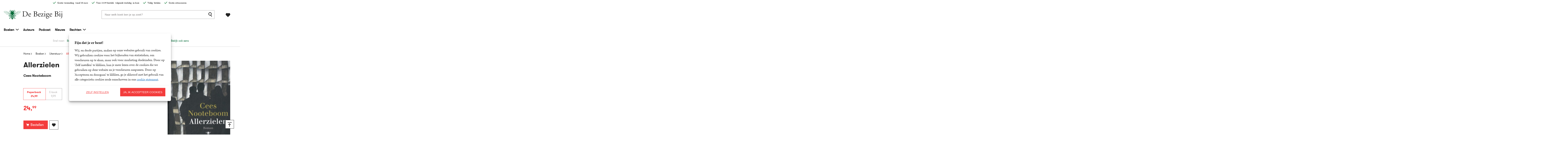

--- FILE ---
content_type: text/html; charset=UTF-8
request_url: https://www.debezigebij.nl/boek/allerzielen/
body_size: 37490
content:

	<!doctype html>
<html class="no-js no-svg" lang="nl-NL">
<head>
    <meta charset="UTF-8" />
    <meta http-equiv="Content-Type" content="text/html; charset=UTF-8" />
    <meta http-equiv="X-UA-Compatible" content="IE=edge">
    <meta name="viewport" content="width=device-width, initial-scale=1, maximum-scale=1">
    <link rel="author" href="https://www.debezigebij.nl/wp-content/themes/debezigebij/humans.txt" />
    <link rel="pingback" href="https://www.debezigebij.nl/xmlrpc.php" />
    <link rel="profile" href="http://gmpg.org/xfn/11">
    <link rel="icon" href="https://www.debezigebij.nl/wp-content/themes/debezigebij/assets/images/logos/favicon.ico">
    <link rel="icon" href="https://www.debezigebij.nl/wp-content/themes/debezigebij/assets/images/logos/favicon.svg" type="image/svg+xml">
    <link rel="apple-touch-icon" href="https://www.debezigebij.nl/wp-content/themes/debezigebij/assets/images/logos/apple-touch-icon.png"> <!-- 180×180 -->
    <meta name="application-name" content="De Bezige Bij">
    <meta name="apple-mobile-web-app-title" content="De Bezige Bij">
    <title>Allerzielen - Cees Nooteboom - De Bezige Bij</title>
	<style>img:is([sizes="auto" i], [sizes^="auto," i]) { contain-intrinsic-size: 3000px 1500px }</style>
	<meta name="dc.relation" content="https://www.debezigebij.nl/boek/allerzielen/">
<meta name="dc.source" content="https://www.debezigebij.nl/">
<meta name="dc.language" content="nl_NL">
<meta name="robots" content="index, follow, max-snippet:-1, max-image-preview:large, max-video-preview:-1">
<link rel="canonical" href="https://www.debezigebij.nl/boek/allerzielen/">
<meta property="og:url" content="https://www.debezigebij.nl/boek/allerzielen/">
<meta property="og:site_name" content="De Bezige Bij">
<meta property="og:locale" content="nl_NL">

<meta property="article:author" content="">
<meta property="article:publisher" content="">
<meta property="og:title" content="Allerzielen - Cees Nooteboom - De Bezige Bij">
<meta property="og:image" content="https://wpg-pdb-storage01-prd.s3-eu-west-1.amazonaws.com/v1/696e7a3df7f70db8d702b892.jpg" />
<meta property="fb:pages" content="">
<meta property="fb:admins" content="">
<meta property="fb:app_id" content="">
<meta name="twitter:card" content="summary">
<meta name="twitter:site" content="">
<meta name="twitter:creator" content="">
<meta name="twitter:title" content="Allerzielen - Cees Nooteboom - De Bezige Bij">
<link rel='dns-prefetch' href='//www.debezigebij.nl' />
<link rel="dns-prefetch" href="https://www.google-analytics.com">
<link rel="dns-prefetch" href="https://www.googletagmanager.com">
<script type="text/javascript">
/* <![CDATA[ */
window._wpemojiSettings = {"baseUrl":"https:\/\/s.w.org\/images\/core\/emoji\/16.0.1\/72x72\/","ext":".png","svgUrl":"https:\/\/s.w.org\/images\/core\/emoji\/16.0.1\/svg\/","svgExt":".svg","source":{"concatemoji":"https:\/\/www.debezigebij.nl\/wp-includes\/js\/wp-emoji-release.min.js?ver=6.8.3"}};
/*! This file is auto-generated */
!function(s,n){var o,i,e;function c(e){try{var t={supportTests:e,timestamp:(new Date).valueOf()};sessionStorage.setItem(o,JSON.stringify(t))}catch(e){}}function p(e,t,n){e.clearRect(0,0,e.canvas.width,e.canvas.height),e.fillText(t,0,0);var t=new Uint32Array(e.getImageData(0,0,e.canvas.width,e.canvas.height).data),a=(e.clearRect(0,0,e.canvas.width,e.canvas.height),e.fillText(n,0,0),new Uint32Array(e.getImageData(0,0,e.canvas.width,e.canvas.height).data));return t.every(function(e,t){return e===a[t]})}function u(e,t){e.clearRect(0,0,e.canvas.width,e.canvas.height),e.fillText(t,0,0);for(var n=e.getImageData(16,16,1,1),a=0;a<n.data.length;a++)if(0!==n.data[a])return!1;return!0}function f(e,t,n,a){switch(t){case"flag":return n(e,"\ud83c\udff3\ufe0f\u200d\u26a7\ufe0f","\ud83c\udff3\ufe0f\u200b\u26a7\ufe0f")?!1:!n(e,"\ud83c\udde8\ud83c\uddf6","\ud83c\udde8\u200b\ud83c\uddf6")&&!n(e,"\ud83c\udff4\udb40\udc67\udb40\udc62\udb40\udc65\udb40\udc6e\udb40\udc67\udb40\udc7f","\ud83c\udff4\u200b\udb40\udc67\u200b\udb40\udc62\u200b\udb40\udc65\u200b\udb40\udc6e\u200b\udb40\udc67\u200b\udb40\udc7f");case"emoji":return!a(e,"\ud83e\udedf")}return!1}function g(e,t,n,a){var r="undefined"!=typeof WorkerGlobalScope&&self instanceof WorkerGlobalScope?new OffscreenCanvas(300,150):s.createElement("canvas"),o=r.getContext("2d",{willReadFrequently:!0}),i=(o.textBaseline="top",o.font="600 32px Arial",{});return e.forEach(function(e){i[e]=t(o,e,n,a)}),i}function t(e){var t=s.createElement("script");t.src=e,t.defer=!0,s.head.appendChild(t)}"undefined"!=typeof Promise&&(o="wpEmojiSettingsSupports",i=["flag","emoji"],n.supports={everything:!0,everythingExceptFlag:!0},e=new Promise(function(e){s.addEventListener("DOMContentLoaded",e,{once:!0})}),new Promise(function(t){var n=function(){try{var e=JSON.parse(sessionStorage.getItem(o));if("object"==typeof e&&"number"==typeof e.timestamp&&(new Date).valueOf()<e.timestamp+604800&&"object"==typeof e.supportTests)return e.supportTests}catch(e){}return null}();if(!n){if("undefined"!=typeof Worker&&"undefined"!=typeof OffscreenCanvas&&"undefined"!=typeof URL&&URL.createObjectURL&&"undefined"!=typeof Blob)try{var e="postMessage("+g.toString()+"("+[JSON.stringify(i),f.toString(),p.toString(),u.toString()].join(",")+"));",a=new Blob([e],{type:"text/javascript"}),r=new Worker(URL.createObjectURL(a),{name:"wpTestEmojiSupports"});return void(r.onmessage=function(e){c(n=e.data),r.terminate(),t(n)})}catch(e){}c(n=g(i,f,p,u))}t(n)}).then(function(e){for(var t in e)n.supports[t]=e[t],n.supports.everything=n.supports.everything&&n.supports[t],"flag"!==t&&(n.supports.everythingExceptFlag=n.supports.everythingExceptFlag&&n.supports[t]);n.supports.everythingExceptFlag=n.supports.everythingExceptFlag&&!n.supports.flag,n.DOMReady=!1,n.readyCallback=function(){n.DOMReady=!0}}).then(function(){return e}).then(function(){var e;n.supports.everything||(n.readyCallback(),(e=n.source||{}).concatemoji?t(e.concatemoji):e.wpemoji&&e.twemoji&&(t(e.twemoji),t(e.wpemoji)))}))}((window,document),window._wpemojiSettings);
/* ]]> */
</script>
<style id='wp-emoji-styles-inline-css' type='text/css'>

	img.wp-smiley, img.emoji {
		display: inline !important;
		border: none !important;
		box-shadow: none !important;
		height: 1em !important;
		width: 1em !important;
		margin: 0 0.07em !important;
		vertical-align: -0.1em !important;
		background: none !important;
		padding: 0 !important;
	}
</style>
<link rel='stylesheet' id='wp-block-library-css' href='https://www.debezigebij.nl/wp-includes/css/dist/block-library/style.min.css?ver=6.8.3' type='text/css' media='all' />
<style id='classic-theme-styles-inline-css' type='text/css'>
/*! This file is auto-generated */
.wp-block-button__link{color:#fff;background-color:#32373c;border-radius:9999px;box-shadow:none;text-decoration:none;padding:calc(.667em + 2px) calc(1.333em + 2px);font-size:1.125em}.wp-block-file__button{background:#32373c;color:#fff;text-decoration:none}
</style>
<style id='wpseopress-local-business-style-inline-css' type='text/css'>
span.wp-block-wpseopress-local-business-field{margin-right:8px}

</style>
<style id='wpseopress-table-of-contents-style-inline-css' type='text/css'>
.wp-block-wpseopress-table-of-contents li.active>a{font-weight:bold}

</style>
<style id='global-styles-inline-css' type='text/css'>
:root{--wp--preset--aspect-ratio--square: 1;--wp--preset--aspect-ratio--4-3: 4/3;--wp--preset--aspect-ratio--3-4: 3/4;--wp--preset--aspect-ratio--3-2: 3/2;--wp--preset--aspect-ratio--2-3: 2/3;--wp--preset--aspect-ratio--16-9: 16/9;--wp--preset--aspect-ratio--9-16: 9/16;--wp--preset--color--black: #000000;--wp--preset--color--cyan-bluish-gray: #abb8c3;--wp--preset--color--white: #ffffff;--wp--preset--color--pale-pink: #f78da7;--wp--preset--color--vivid-red: #cf2e2e;--wp--preset--color--luminous-vivid-orange: #ff6900;--wp--preset--color--luminous-vivid-amber: #fcb900;--wp--preset--color--light-green-cyan: #7bdcb5;--wp--preset--color--vivid-green-cyan: #00d084;--wp--preset--color--pale-cyan-blue: #8ed1fc;--wp--preset--color--vivid-cyan-blue: #0693e3;--wp--preset--color--vivid-purple: #9b51e0;--wp--preset--gradient--vivid-cyan-blue-to-vivid-purple: linear-gradient(135deg,rgba(6,147,227,1) 0%,rgb(155,81,224) 100%);--wp--preset--gradient--light-green-cyan-to-vivid-green-cyan: linear-gradient(135deg,rgb(122,220,180) 0%,rgb(0,208,130) 100%);--wp--preset--gradient--luminous-vivid-amber-to-luminous-vivid-orange: linear-gradient(135deg,rgba(252,185,0,1) 0%,rgba(255,105,0,1) 100%);--wp--preset--gradient--luminous-vivid-orange-to-vivid-red: linear-gradient(135deg,rgba(255,105,0,1) 0%,rgb(207,46,46) 100%);--wp--preset--gradient--very-light-gray-to-cyan-bluish-gray: linear-gradient(135deg,rgb(238,238,238) 0%,rgb(169,184,195) 100%);--wp--preset--gradient--cool-to-warm-spectrum: linear-gradient(135deg,rgb(74,234,220) 0%,rgb(151,120,209) 20%,rgb(207,42,186) 40%,rgb(238,44,130) 60%,rgb(251,105,98) 80%,rgb(254,248,76) 100%);--wp--preset--gradient--blush-light-purple: linear-gradient(135deg,rgb(255,206,236) 0%,rgb(152,150,240) 100%);--wp--preset--gradient--blush-bordeaux: linear-gradient(135deg,rgb(254,205,165) 0%,rgb(254,45,45) 50%,rgb(107,0,62) 100%);--wp--preset--gradient--luminous-dusk: linear-gradient(135deg,rgb(255,203,112) 0%,rgb(199,81,192) 50%,rgb(65,88,208) 100%);--wp--preset--gradient--pale-ocean: linear-gradient(135deg,rgb(255,245,203) 0%,rgb(182,227,212) 50%,rgb(51,167,181) 100%);--wp--preset--gradient--electric-grass: linear-gradient(135deg,rgb(202,248,128) 0%,rgb(113,206,126) 100%);--wp--preset--gradient--midnight: linear-gradient(135deg,rgb(2,3,129) 0%,rgb(40,116,252) 100%);--wp--preset--font-size--small: 13px;--wp--preset--font-size--medium: 20px;--wp--preset--font-size--large: 36px;--wp--preset--font-size--x-large: 42px;--wp--preset--spacing--20: 0.44rem;--wp--preset--spacing--30: 0.67rem;--wp--preset--spacing--40: 1rem;--wp--preset--spacing--50: 1.5rem;--wp--preset--spacing--60: 2.25rem;--wp--preset--spacing--70: 3.38rem;--wp--preset--spacing--80: 5.06rem;--wp--preset--shadow--natural: 6px 6px 9px rgba(0, 0, 0, 0.2);--wp--preset--shadow--deep: 12px 12px 50px rgba(0, 0, 0, 0.4);--wp--preset--shadow--sharp: 6px 6px 0px rgba(0, 0, 0, 0.2);--wp--preset--shadow--outlined: 6px 6px 0px -3px rgba(255, 255, 255, 1), 6px 6px rgba(0, 0, 0, 1);--wp--preset--shadow--crisp: 6px 6px 0px rgba(0, 0, 0, 1);}:where(.is-layout-flex){gap: 0.5em;}:where(.is-layout-grid){gap: 0.5em;}body .is-layout-flex{display: flex;}.is-layout-flex{flex-wrap: wrap;align-items: center;}.is-layout-flex > :is(*, div){margin: 0;}body .is-layout-grid{display: grid;}.is-layout-grid > :is(*, div){margin: 0;}:where(.wp-block-columns.is-layout-flex){gap: 2em;}:where(.wp-block-columns.is-layout-grid){gap: 2em;}:where(.wp-block-post-template.is-layout-flex){gap: 1.25em;}:where(.wp-block-post-template.is-layout-grid){gap: 1.25em;}.has-black-color{color: var(--wp--preset--color--black) !important;}.has-cyan-bluish-gray-color{color: var(--wp--preset--color--cyan-bluish-gray) !important;}.has-white-color{color: var(--wp--preset--color--white) !important;}.has-pale-pink-color{color: var(--wp--preset--color--pale-pink) !important;}.has-vivid-red-color{color: var(--wp--preset--color--vivid-red) !important;}.has-luminous-vivid-orange-color{color: var(--wp--preset--color--luminous-vivid-orange) !important;}.has-luminous-vivid-amber-color{color: var(--wp--preset--color--luminous-vivid-amber) !important;}.has-light-green-cyan-color{color: var(--wp--preset--color--light-green-cyan) !important;}.has-vivid-green-cyan-color{color: var(--wp--preset--color--vivid-green-cyan) !important;}.has-pale-cyan-blue-color{color: var(--wp--preset--color--pale-cyan-blue) !important;}.has-vivid-cyan-blue-color{color: var(--wp--preset--color--vivid-cyan-blue) !important;}.has-vivid-purple-color{color: var(--wp--preset--color--vivid-purple) !important;}.has-black-background-color{background-color: var(--wp--preset--color--black) !important;}.has-cyan-bluish-gray-background-color{background-color: var(--wp--preset--color--cyan-bluish-gray) !important;}.has-white-background-color{background-color: var(--wp--preset--color--white) !important;}.has-pale-pink-background-color{background-color: var(--wp--preset--color--pale-pink) !important;}.has-vivid-red-background-color{background-color: var(--wp--preset--color--vivid-red) !important;}.has-luminous-vivid-orange-background-color{background-color: var(--wp--preset--color--luminous-vivid-orange) !important;}.has-luminous-vivid-amber-background-color{background-color: var(--wp--preset--color--luminous-vivid-amber) !important;}.has-light-green-cyan-background-color{background-color: var(--wp--preset--color--light-green-cyan) !important;}.has-vivid-green-cyan-background-color{background-color: var(--wp--preset--color--vivid-green-cyan) !important;}.has-pale-cyan-blue-background-color{background-color: var(--wp--preset--color--pale-cyan-blue) !important;}.has-vivid-cyan-blue-background-color{background-color: var(--wp--preset--color--vivid-cyan-blue) !important;}.has-vivid-purple-background-color{background-color: var(--wp--preset--color--vivid-purple) !important;}.has-black-border-color{border-color: var(--wp--preset--color--black) !important;}.has-cyan-bluish-gray-border-color{border-color: var(--wp--preset--color--cyan-bluish-gray) !important;}.has-white-border-color{border-color: var(--wp--preset--color--white) !important;}.has-pale-pink-border-color{border-color: var(--wp--preset--color--pale-pink) !important;}.has-vivid-red-border-color{border-color: var(--wp--preset--color--vivid-red) !important;}.has-luminous-vivid-orange-border-color{border-color: var(--wp--preset--color--luminous-vivid-orange) !important;}.has-luminous-vivid-amber-border-color{border-color: var(--wp--preset--color--luminous-vivid-amber) !important;}.has-light-green-cyan-border-color{border-color: var(--wp--preset--color--light-green-cyan) !important;}.has-vivid-green-cyan-border-color{border-color: var(--wp--preset--color--vivid-green-cyan) !important;}.has-pale-cyan-blue-border-color{border-color: var(--wp--preset--color--pale-cyan-blue) !important;}.has-vivid-cyan-blue-border-color{border-color: var(--wp--preset--color--vivid-cyan-blue) !important;}.has-vivid-purple-border-color{border-color: var(--wp--preset--color--vivid-purple) !important;}.has-vivid-cyan-blue-to-vivid-purple-gradient-background{background: var(--wp--preset--gradient--vivid-cyan-blue-to-vivid-purple) !important;}.has-light-green-cyan-to-vivid-green-cyan-gradient-background{background: var(--wp--preset--gradient--light-green-cyan-to-vivid-green-cyan) !important;}.has-luminous-vivid-amber-to-luminous-vivid-orange-gradient-background{background: var(--wp--preset--gradient--luminous-vivid-amber-to-luminous-vivid-orange) !important;}.has-luminous-vivid-orange-to-vivid-red-gradient-background{background: var(--wp--preset--gradient--luminous-vivid-orange-to-vivid-red) !important;}.has-very-light-gray-to-cyan-bluish-gray-gradient-background{background: var(--wp--preset--gradient--very-light-gray-to-cyan-bluish-gray) !important;}.has-cool-to-warm-spectrum-gradient-background{background: var(--wp--preset--gradient--cool-to-warm-spectrum) !important;}.has-blush-light-purple-gradient-background{background: var(--wp--preset--gradient--blush-light-purple) !important;}.has-blush-bordeaux-gradient-background{background: var(--wp--preset--gradient--blush-bordeaux) !important;}.has-luminous-dusk-gradient-background{background: var(--wp--preset--gradient--luminous-dusk) !important;}.has-pale-ocean-gradient-background{background: var(--wp--preset--gradient--pale-ocean) !important;}.has-electric-grass-gradient-background{background: var(--wp--preset--gradient--electric-grass) !important;}.has-midnight-gradient-background{background: var(--wp--preset--gradient--midnight) !important;}.has-small-font-size{font-size: var(--wp--preset--font-size--small) !important;}.has-medium-font-size{font-size: var(--wp--preset--font-size--medium) !important;}.has-large-font-size{font-size: var(--wp--preset--font-size--large) !important;}.has-x-large-font-size{font-size: var(--wp--preset--font-size--x-large) !important;}
:where(.wp-block-post-template.is-layout-flex){gap: 1.25em;}:where(.wp-block-post-template.is-layout-grid){gap: 1.25em;}
:where(.wp-block-columns.is-layout-flex){gap: 2em;}:where(.wp-block-columns.is-layout-grid){gap: 2em;}
:root :where(.wp-block-pullquote){font-size: 1.5em;line-height: 1.6;}
</style>
<link rel='stylesheet' id='cmplz-general-css' href='https://www.debezigebij.nl/wp-content/plugins/complianz-premium-multisite/assets/css/cookieblocker.min.css?ver=1763721233' type='text/css' media='all' />
<link rel='stylesheet' id='theme-style-css' href='https://www.debezigebij.nl/wp-content/themes/debezigebij/dist/theme.min.css?ver=2443-832c14b7a14c3fb145cef99392216c76d1d332f8' type='text/css' media='all' />
<link rel='stylesheet' id='dflip-style-css' href='https://www.debezigebij.nl/wp-content/plugins/dearflip-3d-flipbook/assets/css/dflip.min.css?ver=2.2.32' type='text/css' media='all' />
<link rel="EditURI" type="application/rsd+xml" title="RSD" href="https://www.debezigebij.nl/xmlrpc.php?rsd" />
<meta name="generator" content="WordPress 6.8.3" />
<link rel='shortlink' href='https://www.debezigebij.nl/?p=32787' />
<link rel="alternate" title="oEmbed (JSON)" type="application/json+oembed" href="https://www.debezigebij.nl/wp-json/oembed/1.0/embed?url=https%3A%2F%2Fwww.debezigebij.nl%2Fboek%2Fallerzielen%2F" />
<link rel="alternate" title="oEmbed (XML)" type="text/xml+oembed" href="https://www.debezigebij.nl/wp-json/oembed/1.0/embed?url=https%3A%2F%2Fwww.debezigebij.nl%2Fboek%2Fallerzielen%2F&#038;format=xml" />
<script>var ajaxURL = "https:\/\/www.debezigebij.nl\/wp-admin\/admin-ajax.php";</script><script>var themeSettings = {"header":{"variant":"variant-1","grid_variant":"grid-variant-1","nav_anchors_container_wrapped":false,"multiple_logos":true,"menu_icon_text":false},"section_heading":{"variant":"variant-3"},"book_switch_blurb_and_annotation":true,"nav_anchors_in_main":false,"gallery_slider":{"full_width":false,"centered":false,"show_bullets":false,"show_arrows":true},"has_usp_top_header":{"usp_items":["<strong>Gratis verzending<\/strong>&nbsp; vanaf 20 euro","Voor 23:59 besteld, &nbsp;<strong>volgende werkdag<\/strong>&nbsp; in huis","<strong>Veilig<\/strong>&nbsp; betalen","Gratis retourneren"]},"wishlist_mail":{"intro_publisher":"Hier vindt u de boeken van De Bezige Bij die u of een ander op het verlanglijstje hebben gezet.","card_book_style":{"title_color":"#222222","title_font_size":"20px","author_color":"#222222","author_font_size":"14px","booktype_color":"#222222","booktype_font_size":"12px","price_color":"#222222","price_font_size":"16px"},"button_style":{"border_width":"0px","border_radius":"0px","background_color":"#222222","text_color":"#ffffff","text_font_size":"16px"},"wishlist_usps":{"usp_1":"Een lijst met mooie boeken om niet te vergeten voor uzelf of een ander","usp_2":"Deel uw verlanglijstje met vrienden en familie als u dat wilt","usp_3":"U kunt ook een verlanglijst maken voor een ander"}},"related_articles":{"max":10},"product_order_badge":{"show":true,"variant":"variant-1","btn_add_to_cart":"btn-secondary has-icon icon-left icon-shopping-cart has-js","floating_btn_add_to_cart":"btn-secondary btn-full-width-mobile has-js","btn_text_classes":"has-icon icon-left icon-shopping-cart"},"scroll_to_top":{"variant":"variant-2","btn":"btn-square"},"card_author_max_length":{"default":450,"eq1":200,"gt2_large":200,"gt2_small":150,"archive":87},"card_wishlist":{"btn_add_to_cart":"has-icon icon-add-shopping-cart icon-center has-js","btn_add_to_cart_text":""},"card_product_tip":{"btn_product":"btn-secondary has-icon icon-arrow-right-1","btn_add_to_cart":"btn-primary has-icon icon-left icon-add-shopping-cart has-js"},"card_featured":{"btn_featured":"btn-secondary has-icon icon-arrow-right-1","textbox_default_color":"light"},"card_article":{"show_post_date":true},"new_add_to_cart_modal":true,"footer":{"variant":"variant-4","grid_variant":"grid-variant-3","twig_variant":"variant-1"},"book_info_section":{"variant":"variant-3","twig_variant":"variant-1","grid_variant":"grid-variant-4","show_book_title":true,"show_book_subtitle":true,"show_book_authors":true,"show_breadcrumbs":true,"show_buy_offline":true,"btn_add_to_cart":"btn-secondary has-js","btn_add_to_cart_text":"","btn_text_classes":"has-icon icon-left icon-shopping-cart","btn_reserve":"btn-secondary has-js","btn_reserve_text":"","btn_affiliates":"btn-secondary has-icon icon-arrow-down-1 btn-affiliates has-js","btn_affiliates_text":"","btn_read":"","btn_read_text":"","btn_video":"","btn_audio":"","btn_audio_text":"","tab_content_preview_container_wrapper":false,"hebban_widget":false},"checkout_extras":{"variant":"variant-1","grid_variant":"grid-variant-4"},"section_authors":{"variant":"variant-1","variant_options":"no-pagination"},"section_download_list":{"variant":"variant-1","variant_options":""},"hero":{"variant":"","variant_options":"","btn_hero":"btn-secondary"},"section_employee_list":{"variant":"","variant_options":""},"book_list":{"variant":"variant-4","grid_variant":"grid-variant-3","show_bookshelf":false},"card_book":{"variant":"variant-4"},"book_list_tabs":{"btn_expected":"btn-secondary btn-show-all has-icon icon-arrow-right-1","btn_expected_text":"","btn_new":"btn-secondary btn-show-all has-icon icon-arrow-right-1","btn_new_text":"","variant":"tab-variant-2","twig_variant":"variant-2","section_title_new_books":"","section_title_expected_books":"","section_button_container_alt_new":false,"section_button_container_alt_expected":false},"author_info_section":{"variant":"variant-3","twig_variant":"variant-1","show_author_title":true,"btn_book_author":"btn-secondary has-icon icon-left icon-calendar-edit-1"},"section_serie_info":{"variant":""},"wishlist_info":{"variant":"","variant_options":"price-secondary-color","btn_search_more":"btn-secondary","btn_search_more_text":""},"book_excerpt":{"variant":"variant-1","btn_reading_excerpt":"btn-secondary","btn_reading_excerpt_text":""},"section_article_list":{"variant":"variant-4"},"section_serie_list":{"variant":"variant-4","grid_variant":"grid-variant-4"},"section_free_content":{"tabs_variant_options":"border-width-style-1"},"related_attachments":{"btn_more_content":"btn-secondary btn-toggle","btn_more_content_text":"","btn_more_content_text_classes":"has-icon icon-arrow-down-1"},"related_books":{"btn_more_content":"btn-secondary btn-toggle","btn_more_content_text":"","btn_more_content_text_classes":"has-icon icon-arrow-down-1","max":10},"related_book_tabs":{"max":10},"books_in_serie_list":{"btn_toggle":"btn-secondary btn-toggle","btn_toggle_text":"","btn_toggle_text_classes":"has-icon icon-arrow-down-1","btn_show_all":"btn-primary btn-show-all","btn_show_all_text":"","btn_show_all_text_classes":"has-icon icon-arrow-right-1"},"related_downloads":{"btn_toggle":"btn-secondary btn-toggle","btn_toggle_text":"","btn_toggle_text_classes":"has-icon icon-arrow-down-1","swiper_enabled":false},"searchbar":{"variant":"variant-3"},"search_section":{"search_on_page":true,"variant":"","search_tabs_style_variant":"tab-variant-3"},"section_gallery":{"variant":"variant-3"},"search_top_bar":{"btn_filter":"btn-secondary btn-show-all toggle-sidebar has-js","btn_filter_text_classes":"has-icon icon-left icon-filter-2","btn_filter_text":""},"search_filter_bottom":{"btn":"btn-primary","btn_text":""},"search_results_list":{"book_list_grid":"grid-cols-3-sm-up"},"cart":{"btn_already_in_cart":"btn-success has-icon icon-left icon-check","btn_already_in_cart_text":"Al in winkelwagen","btn_cart_modal":"btn-secondary has-icon icon-arrow-right-1"},"book_review_score":{"btn_review_form":"btn-secondary","btn_review_form_text":""},"review_list":{"btn_more_content":"btn-secondary btn-toggle","btn_more_content_text":"","btn_more_content_text_classes":"has-icon icon-arrow-down-1"},"serie_details":{"btn":"btn-primary","btn_text":""},"post_info_section":{"show_inpost_breadcrumb":true},"collection_info_section":{"show_collection_title":true},"serie_info_section":{"show_serie_title":true},"nav_mobile":{"show_brand_mark":true,"show_socials":false,"socials_alt_title":""},"section_newsletter":{"variant":"variant-6","placeholder_text":"Uw e-mailadres","button_text":"Inschrijven"},"toaster_book_blurb_max_length":{"max_xxs_width":100,"min_sm_width":200,"min_lg_width":300},"component_defaults_by_template":{"page":["gutenberg_component","newsletter_signup"],"single-post":["related_books","related_series","related_articles","related_attachments","related_downloads","newsletter_signup"],"single-wpg_attachment":["gutenberg_component","newsletter_signup"],"single-wpg_author":["related_books_from_author","related_books","related_attachments","related_downloads","related_series","related_articles","gallery","gutenberg_component","related_info_links","q_and_a_component","featured","newsletter_signup"],"single-wpg_book":["related_books_from_serie","gallery","book_quotes","related_authors","book_excerpt","wysiwyg_component","related_attachments","related_downloads","related_books_from_author","related_articles","related_books","featured","newsletter_signup"],"single-wpg_collection":["gutenberg_component","newsletter_signup"],"single-wpg_serie":["related_books_from_serie","related_authors","related_attachments","related_downloads","related_articles","gallery","gutenberg_component","featured","newsletter_signup"]},"component_custom_bg":{"use_default_bg_options":true,"show_bg_image":false,"bg_colors":["Geen achtergrondkleur"]},"newsletter":{"btn_submit":"btn-secondary"}};</script><script>var shopSettings = {"cartPage":"https:\/\/www.bol.com\/nl\/nl\/basket","ajaxCart":false};</script><script>var shopUsps = [{"usp":"Gratis verzending vanaf 20 euro"},{"usp":"Voor 20:00 besteld, volgende werkdag in huis"},{"usp":"Veilig betalen & bestellen zonder account"},{"usp":""}];</script><script>var themeName = "debezigebij";</script><link rel="preload" href="https://www.debezigebij.nl/wp-content/uploads/sites/53/external/b7e329d2bd1826f27e520be12f880f79-364x0-c-default.jpg?t=1768918425" as="image">
			<style>.cmplz-hidden {
					display: none !important;
				}</style>
<meta property="og:type" content="product">
<meta property="product:stock" content="Yes">
<meta property="product:price" content="24.99">
<meta property="book:publisher" content="De Bezige Bij">
<meta property="book:type" content="Paperback">
<meta property="book:isbn" content="9789403135069">
<meta property="book:nur" content="301">
<meta property="book:release_date" content="2024-07-31">
<meta property="book:tag" content="Literatuur">
<style>.breadcrumb {list-style:none;margin:0;padding-inline-start:0;}.breadcrumb li {margin:0;display:inline-block;position:relative;}.breadcrumb li::after{content:' - ';margin-left:5px;margin-right:5px;}.breadcrumb li:last-child::after{display:none}</style>		<style type="text/css" id="wp-custom-css">
			/* needs to be checked in CSS codebase - Sorry, legacy */
.section-book-list .book-list-slider-wrapper:nth-child(2) {
	flex-direction: row-reverse;
}

.section-book-list.variant-4 .book-list-slider-wrapper:last-child {
	flex-direction: row !important;
}

@media all and (max-width: 599px) {
.section-book-list.variant-4 .book-list-slider-wrapper {
		flex-direction: column !important;	
	}
	
.section-book-list.variant-4 .book-list-slider-wrapper:last-child {
		flex-direction: column !important;
	}
}

/* END needs to be checked in CSS  codebase - Sorry, legacy */
		</style>
		
<!-- Google Tag Manager -->
<script>(function(w,d,s,l,i){w[l]=w[l]||[];w[l].push({'gtm.start':
new Date().getTime(),event:'gtm.js'});var f=d.getElementsByTagName(s)[0],
j=d.createElement(s),dl=l!='dataLayer'?'&l='+l:'';j.async=true;j.src=
'https://www.googletagmanager.com/gtm.js?id='+i+dl;f.parentNode.insertBefore(j,f);
})(window,document,'script','dataLayer','GTM-5D2P7WW');</script>
<!-- End Google Tag Manager -->
</head>


<body data-cmplz=1 class="wp-singular wpg_book-template-default single single-wpg_book postid-32787 wp-theme-debezigebij has-term-literatuur" data-template="base.twig">
    
        
    <header 
        class="header header-default  has-js variant-1 grid-variant-1 has-top-bar" 
        data-header-state="default"
        data-searchbar-state="searchbar-visible"
        data-navbar-state="navbar-default"
        role="banner"
    >
        
        <span class="menu-icon-container hide-lg-up ">
            <svg height="28" viewBox="0 0 32 28" width="32" xmlns="http://www.w3.org/2000/svg"><path d="m31.8333333 26.5663333v3.2669334h-31.66666663v-3.2669334zm0-12.199v3.2669334h-31.66666663v-3.2669334zm0-12.20066663v3.26693333h-31.66666663v-3.26693333z" fill="#222" fill-rule="evenodd" transform="translate(0 -2)"/></svg>
        
    </span> 
                        <div class="section-top-bar">
        <ul class="usp-list">
                            <li class="has-icon icon-check-1"><strong>Gratis verzending</strong>&nbsp; vanaf 20 euro</li>
                            <li class="has-icon icon-check-1">Voor 23:59 besteld, &nbsp;<strong>volgende werkdag</strong>&nbsp; in huis</li>
                            <li class="has-icon icon-check-1"><strong>Veilig</strong>&nbsp; betalen</li>
                            <li class="has-icon icon-check-1">Gratis retourneren</li>
                    </ul>
    </div>
        
        <div class="header-container header-container-first" data-searchbar-state="visible">
            <div class="ui-container">

                <div class="ui-grid">
                    <div class="logo-container">
                        <a href="https://www.debezigebij.nl" alt="De Bezige Bij is een van de toonaangevende literaire uitgeverijen van Nederland, op het gebied van Nederlandse en vertaalde literatuur, fictie en non-fictie." class="anchor-full-overlay"></a>                             <svg xmlns="http://www.w3.org/2000/svg" height="50" viewBox="0 0 91 50" width="91" class="logo-primary logo-brand-mark"><g fill="none" fill-rule="evenodd" transform="translate(1.035732)"><g stroke="#006935" stroke-width=".5"><path d="m40.5953947 21.2918931s-19.1390672-15.61741842-33.73029449-15.61741842c0 0-6.86510021-.37253626-6.86510021 2.71252963s.73389539 2.32835159.73389539 2.32835159 1.83762784 3.5856615 4.29357698 3.5856615c0 0 3.31119732 2.2235758 4.1664455 3.8243175.85524813 1.6007418 6.62239463 6.402967 11.89257253 6.402967 5.270178 0 5.640015-.576267 7.2349373-.8265648s4.2877983-.7392517 6.3565743-.9895495c1.3579954-.1571637 4.0624288-1.5425329 5.9173927-1.4202945z"/><path d="m40.2807018 21.3836478c-20.0438664-11.0836821-35.05068243-11.94968554-36.65048206-11.94968554-1.59979962 0-3.31552676 1.36003234-3.31552676 1.36003234"/><path d="m4.72039474 14.4654088s.86677223-4.4477668 4.72039473-4.0646483"/><path d="m5.3497807 14.804461s10.7276135-2.6549107 35.875 6.8936522"/><path d="m13.5998492 22.0125786s-.8611739-.4841204 0-.9682408 11.3859904-4.4709944 28.5690104.9682408"/><path d="m21.0844298 24.5283019s2.4472244-5.5339937 20.7697369-3.1987063"/><path d="m12.5877193 6.28930818c2.3758415 1.54871951 4.4116685 3.58307424 5.9791667 5.97484272"/><path d="m27.3782895 12.5786164s-3.2877514.2401372-3.7763158 1.572327"/><path d="m20.4550439 12.8930818s-1.710288 1.4878706-3.1469299 1.8867924"/><path d="m11.6436404 14.4654088s5.7059468 2.2870212 7.2379385 5.0314465"/><path d="m22.9725877 19.1823899s1.8387184-1.9465575 4.0910088-1.88538"/><path d="m27.37829 15.408805 1.573464 2.201258"/><path d="m33.0876126 16.0377358c-.1469312.7958589.072096 1.6206754.5845365 2.2012579"/><path d="m24.8607456 18.8679245c.8440861.8630967 1.7968162 1.6035732 2.8322369 2.2012579"/><path d="m32.4133772 20.754717c-.8298692 1.4048906-2.1888321 2.4233757-3.7763158 2.8301887"/></g><path d="m29.5811541 5.97484277c-.3818387 0-.7260791.22984775-.8722024.58236561-.1461234.35251785-.0653532.75828346.2046476 1.02808895.2700007.26980548.67606.35051728 1.0288329.2044996.352773-.14601767.5827871-.49000914.5827871-.87157172 0-.52101574-.4226724-.94338244-.9440652-.94338244z" fill="#006935" fill-rule="nonzero"/><path d="m30.0519953 7.63772268c-.2666026.19918651-.5805215.32437711-.9103196.36303467-.429396 0-1.7633862-.61082024-1.7633862-1.72873654s1.1107043-2.1839705 2.5534749-2.1839705 4.3111359 1.60772499 4.8550375 5.92956629c.5439016 4.3218414.7900887 5.5665317 1.1450561 5.9929534.2727403.3863982.4672778.8230339.572528 1.2850275 0 0-3.0343985-1.2850275-3.0343985-4.0971056s-.0629781-2.8120781-.246187-3.7916955c-.183209-.97961737-.9675724-4.64453883-3.4351681-4.64453883 0 0-1.6431554.063387-1.6431554 1.59043761 0 1.34265205 1.0935285.36879713 1.2137594.30541012z" fill="#006935" fill-rule="nonzero"/><path d="m26.5915665 28.9308176c-.5732766 0-1.0899946.345397-1.3088408.8748748-.2188462.5294777-.0966407 1.1385714.3095452 1.542827.4061858.4042556 1.0162087.5239108 1.5451808.3030853.5289722-.2208255.8725237-.7385615.8702237-1.3114191-.0031562-.7792945-.6362444-1.409368-1.4161089-1.409368z" fill="#006935" fill-rule="nonzero"/><path d="m41.5394737 5.03144654s-4.0069483-5.03063112-8.2759789-5.03063112c0 0-1.1648106-.06210656-1.1648106.89772205s.990089 1.32117585 1.6074386 1.43974291c.6173496.11856707 5.4862576.95982861 7.8333509 2.69316616z" fill="#006935" fill-rule="nonzero"/><path d="m44.5347993 1.57232704c-.9556329-.00230247-1.818347.57146872-2.1851202 1.45327997-.3667733.88181125-.1652112 1.89760862.5105252 2.57285643.6757365.67524781 1.692269.8766641 2.5747184.51015607s1.4566358-1.22859818 1.4543317-2.18354c-.0031485-1.29808292-1.0554328-2.34960625-2.3544551-2.35275247z" fill="#006935" fill-rule="nonzero"/><path d="m49.0921053 21.2918931s19.1329569-15.61741842 33.7283395-15.61741842c0 0 6.8670552-.37253626 6.8670552 2.71252963s-.7398847 2.32835159-.7398847 2.32835159-1.8381512 3.5856615-4.2890194 3.5856615c0 0-3.3121403 2.2235758-4.167632 3.8243175-.8554917 1.6007418-6.6242806 6.402967-11.8959593 6.402967-5.2716788 0-5.6416212-.576267-7.260119-.8265648-1.6184979-.2502978-4.2947997-.7392517-6.3583845-.9895495-1.3352608-.1571637-4.0462447-1.5425329-5.8843958-1.4202945z" stroke="#006935" stroke-width=".5"/><path d="m49.4067982 21.3836478c20.0206809-11.0836821 35.0448861-11.94968554 36.6446857-11.94968554s3.3213231 1.36003234 3.3213231 1.36003234" stroke="#006935" stroke-width=".5"/><path d="m84.9671053 14.4654088s-.8667723-4.4477668-4.7203948-4.0646483" stroke="#006935" stroke-width=".5"/><path d="m84.3377193 14.804461s-10.7497166-2.6549107-35.875 6.8936522" stroke="#006935" stroke-width=".5"/><path d="m76.0901858 22.0125786s.8554701-.4841204 0-.9682408-11.4043413-4.4709944-28.5715454.9682408" stroke="#006935" stroke-width=".5"/><path d="m68.2883772 24.5283019s-2.4421432-5.5339937-20.7697368-3.1987063" stroke="#006935" stroke-width=".5"/><path d="m77.0997807 6.28930818c-2.3757371 1.54975738-4.4114475 3.58399561-5.9791667 5.97484272" stroke="#006935" stroke-width=".5"/><path d="m61.9945175 12.5786164s3.2884939.2401372 3.7763158 1.572327" stroke="#006935" stroke-width=".5"/><path d="m69.2324561 12.8930818s1.710288 1.4878706 3.1469299 1.8867924" stroke="#006935" stroke-width=".5"/><path d="m78.0438596 14.4654088s-5.7047221 2.2870212-7.2379385 5.0314465" stroke="#006935" stroke-width=".5"/><path d="m66.4002193 19.1823899s-1.8387184-1.9465575-4.0910088-1.88538" stroke="#006935" stroke-width=".5"/><path d="m61.994518 15.408805-1.573465 2.201258" stroke="#006935" stroke-width=".5"/><path d="m56.5998874 16.0377358c.1469312.7958589-.072096 1.6206754-.5845365 2.2012579" stroke="#006935" stroke-width=".5"/><path d="m64.8267544 18.8679245c-.8453637.8615525-1.7978831 1.6018651-2.8322369 2.2012579" stroke="#006935" stroke-width=".5"/><path d="m57.2741228 20.754717c.8298692 1.4048906 2.1888321 2.4233757 3.7763158 2.8301887" stroke="#006935" stroke-width=".5"/><path d="m60.1063596 5.97484277c.5214005 0 .944079.42237287.944079.94339622s-.4226785.94339623-.944079.94339623c-.5214004 0-.9440789-.42237288-.9440789-.94339623 0-.25020423.0994652-.49016075.2765143-.66708187.1770492-.17692111.4171793-.27631435.6675646-.27631435z" fill="#006935" fill-rule="nonzero"/><path d="m59.6355047 7.65034735c.2666026.19892614.5805215.32395309.9103196.36256012.4236707 0 1.7633862-.61002179 1.7633862-1.72647676 0-1.11645496-1.0935285-2.1983804-2.5534749-2.1983804s-4.3111359 1.62288815-4.8550375 5.93907999c-.5439016 4.3161919-.7900887 5.5592552-1.1450561 5.9851195-.2752912.3844209-.4700682.8210225-.572528 1.2833477 0 0 3.0343985-1.2833477 3.0343985-4.0917499s.0629781-2.8084022.2404618-3.78673904c.1774836-.97833682.9732976-4.63846754 3.435168-4.63846754 0 0 1.6374301.06330414 1.6374301 1.58835861 0 1.34089695-1.0935285.36831504-1.2137594.30501089z" fill="#006935" fill-rule="nonzero"/><path d="m47.7382818 21.3836478c12.2552469.3717531 12.0704364 5.4252725 12.925185 8.1321002.8547486 2.7068276 1.7788012 2.8346177 2.390986 2.8346177s1.5939906-.3078581 1.5939906-1.3534138-.6757134-.8596791-.6757134-.8596791l-.7969953-1.2023891c.5280472-.0251339 1.0421511.174856 1.4159547.550816.3738037.3759599.5726466.8930293.5476569 1.4241226 0 2.033025-1.8076778 2.0039818-2.2350521 2.0039818s-2.0560169.3833704-4.5047561-5.0883712c-1.7672505-3.9614946-4.2910691-4.5830194-4.5336328-4.6991922-.9067266-.4530742-3.4651971-1.4173089-4.412351-1.4173089-.9471538 0-2.6335497.2497717-2.6335497 1.0513644s1.8365544 1.0455557 2.2061754 1.1094508c.3696211.0638951 4.7184434.487926 6.8610902 3.5723154s2.6335498 5.1116058 2.5122679 6.6508962c-.166036 1.637468-.4322051 3.2630941-.7969954 4.8676428-.3069665 1.2138987-.5117517 2.4516404-.6121848 3.7001056 0 .8596792.4273743 3.2063709 1.7788012 3.2063709 0 0 .9760305 0 .9760305-.7435063-.2497424.1175532-.521301.1808866-.7969953.1858766-.7447776-.0513284-1.3071679-.7001826-1.2561339-1.4492564s.6961668-1.3147082 1.4409444-1.2633799c.4526273.0094739.8810716.2073475 1.1832025.5464529.3021308.3391054.4508795.7890612.4107881 1.2426092.0272058 1.130023-.8364023 2.0806036-1.9578363 2.1550065-1.1030877 0-3.4305451-.7376977-3.4305451-4.8676428 0-3.0785808.9182772-3.8220871.9182772-8.0740137 0-4.2519267-2.5122678-5.9190072-2.5122678-5.9190072v1.0513644h-18.1345313v-1.0513644s-2.5122678 1.6670805-2.5122678 5.9015812c0 4.2345008.9182772 4.995433.9182772 8.0740138 0 4.1299451-2.3101314 4.8676428-3.4305451 4.8676428-1.121434-.074403-1.9850421-1.0249835-1.9578363-2.1550066-.0400406-.4525634.1079414-.9016121.4088112-1.2405301s.727792-.5374763 1.1794041-.5485319c.7447776-.0513284 1.3899104.514306 1.4409444 1.2633798.0510341.7490739-.5113563 1.3979281-1.2561339 1.4492565-.2755679-.0060115-.5469195-.0692966-.7969953-.1858766 0 .7435063.9818058.7435063.9818058.7435063 1.3456515 0 1.7788012-2.3234572 1.7788012-3.2063709-.1048651-1.244892-.3135103-2.4787253-.6237355-3.6884883-.3675952-1.6039932-.6337934-3.2297965-.7969953-4.8676428-.1270572-1.5392904.3638457-3.5723155 2.5122678-6.6508962 2.1484222-3.0785808 6.4914692-3.514229 6.8610902-3.5723155.369621-.0580864 2.2061755-.3136667 2.2061755-1.1094508 0-.795784-1.7325986-1.0513643-2.6393251-1.0513643-.9067266 0-3.4882984.9642347-4.395025 1.4231175-.2483391.1219815-2.7721576.7435063-4.5336328 4.6817662-2.4487392 5.4717417-4.0773818 5.0883713-4.5047561 5.0883713s-2.2177261.0232345-2.2177261-2.0097905c-.0196603-.5234358.1784652-1.0314314.5467299-1.4018204s.8733467-.5696573 1.3937804-.5498836l-.7854447 1.2140063s-.669938-.1858765-.669938.8596792.9760305 1.3534138 1.5939906 1.3534138 1.530462-.1219815 2.3852106-2.8346178c.8547486-2.7126362.6757135-7.760347 12.925185-8.1321001" fill="#006935" fill-rule="nonzero"/><path d="m63.0902237 28.9308176c.5737907-.0022958 1.0922611.3416272 1.3129093.8709191.2206481.5292918.0998562 1.1393216-.3058784 1.5447628-.4057346.4054411-1.0162058.5261457-1.5458807.3056571s-.8738468-.738584-.8715493-1.3119598c.0031409-.7770733.6327635-1.4062406 1.4103991-1.4093792z" fill="#006935" fill-rule="nonzero"/><path d="m52.7008587 19.4075722c.5446086-.7876515.8638628-1.7059054.9240742-2.6578653 0-1.4006893-1.2960286-5.3559144-4.2542285-6.1481075 0 0 4.5390061-.61423668 4.4402058-3.53616636-.0639297-1.82548849-2.3247151-2.12973657-2.9582-2.00918545-.6334848.12055113-3.0860592-.57405298-6.0442592 4.63260758h-.244095c-2.9640117-5.16647685-5.4282097-4.50631592-6.0442592-4.63260758-.6160495-.12629165-2.9058938.18369696-2.9581999 2.00918545-.0988004 2.92192968 4.4402057 3.53616636 4.4402057 3.53616636-2.9581999.769231-4.2658521 4.7244561-4.2658521 6.1481075.0560688.9598711.3755039 1.8865828.9240742 2.6808274 2.0104005 1.4336161 4.2077805 2.592213 6.5324494 3.4443179.7497206.2411023 3.4870726-.1320322 3.4870726-.1320322z" fill="#006935" fill-rule="nonzero"/><path d="m47.8333333 5.03144654s4.0161189-5.03063112 8.2766971-5.03063112c0 0 1.1640924-.06210656 1.1640924.89772205s-.9836581 1.32117585-1.6006271 1.43974291c-.6169689.11856707-5.4595934.95982861-7.8401624 2.69316616z" fill="#006935" fill-rule="nonzero"/><path d="m35.5925858 30.8176101h18.2013441c.0478294 1.3642176.0032384 2.7302052-.1334495 4.0880503h-17.9576537c-.1401545-1.3576539-.1770135-2.7244928-.1102409-4.0880503z" fill="#006935" fill-rule="nonzero"/><path d="m36.189693 37.1069182h17.308114c-.2654343 1.284543-.6386114 2.546495-1.1159026 3.7735849h-15.0763088c-.4475235-.5565759-1.1159026-3.7735849-1.1159026-3.7735849z" fill="#006935" fill-rule="nonzero"/><path d="m41.0544911 46.94228c-1.0127321-1.1902402-1.9046755-2.4837911-2.6619472-3.860519h12.9024122c-1.4411433 2.9125141-3.689132 5.3200337-6.4598115 6.918239-1.3920615-.8337151-2.6645002-1.8628391-3.7806535-3.05772z" fill="#006935" fill-rule="nonzero"/></g></svg>
     <svg xmlns="http://www.w3.org/2000/svg" height="39" viewBox="0 0 213 39" width="213" class="logo-primary logo-brand-text"><g fill="#222" transform="translate(.727963 .875)"><path d="m3.515916 5.38722683c0-2.85642992-.20032255-3.6847946-1.90592599-3.93044757l-.89286623-.11997006c-.16606704-.11863073-.26119819-.31269432-.25312817-.51637096.00807001-.20367664.11825828-.38963535.29319268-.49480523 3.45127138-.20566295 6.74228472-.32563301 10.18783261-.32563301 3.4455479 0 6.2958516.24565297 8.9343858 1.21683915 5.4773909 1.98236236 8.2418421 6.60406598 8.2418421 11.95130275.1197179 5.0462499-2.6341341 9.7248482-7.1085888 12.0769858-2.6385342 1.4167892-5.9638886 1.9423723-9.0889204 1.9423723-2.59846962 0-5.19693929-.3199202-6.61636765-.3199202-1.71705043 0-3.17081981.0399901-5.07674579.1199701-.27386294-.2707606-.30794141-.7008088-.08012902-1.0111762l.93293074-.1256829c2.3523591-.3199202 2.43248812-.8112261 2.43248812-5.0615938zm3.35397185 14.47067397c0 2.1423225.12019353 3.4277159.81273721 4.4160407.89286623 1.2568291 2.43248814 1.6567293 4.99089324 1.6567293 7.875538 0 11.4069384-5.1415738 11.4069384-12.6825488 0-4.4560307-2.146313-11.99700569-12.7863022-11.99700569-2.39242363 0-3.69165846.32563301-4.00645104.57128598s-.41781561 1.25682917-.41781561 3.07923146z"/><path d="m35.4558756 16.6145634c-1.065282 0-1.1055899.0819209-1.1055899 1.1176361 0 4.195524 2.4127197 7.7649378 6.7832551 7.7649378 1.3474377 0 2.4933357-.4154563 3.7543992-2.0363213.164042-.0647537.3488227-.0444248.4954259.054505.1466033.0989297.2367264.2641093.2416341.4428724-1.3474378 2.8262735-4.2899194 3.8502856-6.4147251 3.8502856-2.2856765.0762944-4.4752465-.9366503-5.919513-2.738501-1.1457285-1.5554721-1.7530892-3.4523113-1.7274843-5.3950812 0-5.1083577 3.3110116-9.3623968 8.2113088-9.3623968 3.5125515 0 5.7985891 2.4459262 5.7985891 4.9386643.022243.3664609-.032725.7335263-.1612319 1.0766757-.1266822.2516144-.696752.2925749-2.4127198.2925749zm2.5624351-1.2463691c3.0230976 0 3.9213894-.163842 4.2438532-.4154564.1266821-.081921.247606-.2516144.247606-.7899522 0-1.1702996-.7773679-2.6156196-3.1440214-2.6156196-2.3666536 0-4.4914593 2.2469752-4.5375255 3.6162257 0 .081921 0 .2048025.287914.2048025z"/><path d="m62.3124193 5.42599206c0-3.01507936-.1681535-3.7515873-2.0178416-3.95873016l-1.3162357-.12083333c-.1518243-.12938362-.2357376-.32052675-.2278292-.5189638s.1067712-.38240712.2684179-.49948858c2.2207855-.20714286 5.015612-.32797619 8.8425529-.32797619 2.5918828 0 5.0619992.20138889 6.9116873 1.15079365 1.9885139.91170241 3.2236811 2.92649497 3.1253351 5.09801587 0 2.94027778-1.7395186 4.44781748-4.1980382 5.59285718 0 .4085317.3305085.529365.7827833.6099206 3.2708967.6291102 5.6035011 3.5133978 5.514274 6.8184524 0 4.7355159-3.5428195 7.9174603-10.941572 7.9174603-1.1944695 0-3.212311-.1208333-4.9344345-.1208333-1.8090993 0-3.212311.0805555-4.7314906.1208333-.2774465-.272709-.3119709-.7058516-.0811775-1.0184524l.7363962-.1265873c2.1801967-.3222222 2.2671726-.8170635 2.2671726-5.0980159zm3.3688677 5.43174604c0 1.1507936.0405888 1.2198413 2.1396079 1.1507936 4.1922398-.1611111 6.4594124-1.3867063 6.4594124-5.22460313 0-3.99900794-3.0035688-5.50654762-6.1289039-5.50654762-.641681-.03746175-1.2847623.04450299-1.8960753.24166667-.411686.1265873-.5798395.32797619-.5798395 1.06448413zm0 9.4652778c0 1.4730158.0811775 3.5501984.8639609 4.4478174.7827834.8976191 2.0178416 1.1507937 3.2471014 1.1507937 3.6645859-.0287699 6.4710092-1.639881 6.4710092-5.7194445 0-3.2222222-1.6467443-6.9795635-8.1873342-6.9795635-2.2207854 0-2.3831405.2474207-2.3831405 1.0587302z"/><path d="m87.3308756 16.6028604c-1.065282 0-1.1055899.0819209-1.1055899 1.1176361 0 4.1955241 2.4127197 7.7649378 6.7832551 7.7649378 1.3474377 0 2.4875774-.4154563 3.7543992-2.0363213.164042-.0647537.3488227-.0444248.4954259.054505.1466033.0989297.2367264.2641093.2416341.4428724-1.3474378 2.8262735-4.2899194 3.8619886-6.4147251 3.8619886-2.2856765.0762944-4.4752465-.9366503-5.919513-2.738501-1.1457285-1.5554721-1.7530892-3.4523113-1.7274843-5.3950812 0-5.1083577 3.3052534-9.3623968 8.2113088-9.3623968 3.5125515 0 5.7985891 2.4459262 5.7985891 4.9386643.02454.3670782-.0325335.7350624-.1669902 1.0766757-.1209239.2516144-.6909937.2925749-2.4069615.2925749zm2.5278854-1.2463691c3.0230976 0 3.9213894-.163842 4.2496114-.4154564.1209239-.0819209.2476061-.2516144.2476061-.7899522 0-1.1702996-.7773679-2.6156196-3.1440214-2.6156196-2.3666536 0-4.4972176 2.2469752-4.5375255 3.6162258 0 .0819209 0 .2048024.287914.2048024z"/><path d="m103.522852 27.0504226c-2.242948 0-3.8592754.0399809-4.3629138.1199427-.1545665-.0783716-.2499694-.2356632-.2459629-.4055208 1.4484177-1.9002872 2.7782417-3.8838818 3.9822567-5.9400227l4.403908-7.2879509c.661757-1.142312.368944-1.2165623-.374801-1.2165623h-2.857855c-1.241527 0-2.242948.1199428-2.863711.6054254-.695691.6471152-1.209814 1.4572528-1.4933464 2.3531628-.1458976.1135085-.3347806.1603821-.5185611.1286873-.1837804-.0316948-.3447275-.1389002-.4418655-.2943225.215821-1.6378836.6796107-3.2354751 1.376221-4.7405951.155734-.080222.342049-.080222.497782 0 .122982.6910988.585626.7310798 2.92813.7310798h5.897254c.847228.0333844 1.695821-.0067545 2.535761-.1199428.167275.0616083.258722.2375068.210825.4055208-.872583 1.1708698-1.874003 2.6730102-3.074537 4.6149407l-5.024671 8.2246468c-.872582 1.4564478-.790595 1.6220831.784739 1.6220831h1.411359c1.622184 0 3.74215 0 4.901689-1.2165623.556753-.7159447 1.004503-1.5065989 1.329371-2.3474513.153302-.0882882.336612-.1126089.508524-.0674684.171912.0451404.317924.1559339.405053.3073539-.368944 1.987623-.995564 3.8895726-1.53434 4.6606332-1.370365-.0799618-2.74073-.1199428-4.649871-.1199428z"/><path d="m117.876463 15.3323998c0-1.596433 0-1.7981484-1.090364-2.5358503l-.365357-.2420584c-.165079-.2233194-.148255-.5338881.039961-.7377019 1.442139-.5499299 2.83613-1.2208164 4.167359-2.00562707.176092-.0242371.345015.07904682.405319.24782177-.079922 1.4292974-.159844 3.3945814-.159844 5.0659373v7.3597291c0 2.9450444.079922 3.3542384 1.535643 3.5559538l.850598.1267925c.127222.1442696.19062.3347029.175534.5272594-.015086.1925566-.107351.3705598-.255456.492844-1.210247-.0806861-2.386241-.1210292-3.802002-.1210292-1.41576 0-2.677385.0403431-3.80771.1210292-.148105-.1222842-.24037-.3002874-.255456-.492844-.015086-.1925565.048312-.3829898.175534-.5272594l.850598-.1267925c1.495682-.2017154 1.535643-.6109094 1.535643-3.5559538zm3.32247-13.2555811c-.032867 1.12460768-.934234 2.02522569-2.048471 2.04676942-1.114237.02154374-2.0491-.84357081-2.124597-1.96608327-.011596-.58428527.216778-1.14737661.630936-1.55566979s.977189-.62539829 1.555501-.59980297c.543606-.00884781 1.066384.21087687 1.443168.60656644s.57365.93171803.543463 1.47974676z"/><path d="m142.83897 11.77784c.453342.202715.366161 1.6043445-.249919 1.6854305h-2.969969c.072674.6964055.101791 1.3966428.087182 2.0966524 0 2.8322184-1.691313 6.5274235-6.92799 6.5274235-.743946 0-1.319341-.081086-1.813367-.121629-.494026.2895929-1.813366 1.0657018-1.813366 2.2588245 0 .9440727.947367 1.7375572 2.906036 1.7375572 1.406521 0 3.092022-.121629 4.905389-.121629 2.324828 0 5.771387.4112219 5.771387 4.5176489 0 4.4771059-4.905389 7.766881-10.264119 7.766881-5.068127 0-6.840809-2.7163812-6.840809-4.7666988-.03379-.5451308.126772-1.0846308.453342-1.5232585.697448-.7355659 1.854051-1.8070596 2.801418-2.7511324.371973-.3706788.703261-.7355659.331288-.9846157-1.609944-.4112219-3.010653-1.8070596-3.010653-3.2434403 0-.2085068.162738-.3706789.621892-.7008147.794914-.5463905 1.525972-1.1797135 2.179527-1.8881456.208271-.2170136.351244-.4879191.412657-.7819008-1.889203-.9422125-3.08507-2.8641776-3.092022-4.9694138 0-3.5330331 3.051337-6.2030794 6.724567-6.2030794 1.359068.0105403 2.702486.2901019 3.952209.8224438 1.31934.5791857 1.609944.6544799 2.516627.6544799zm-8.619303 16.5994637c-1.31934 0-2.964156.081086-3.545364.4517649-1.203994.7527736-1.946778 2.0590105-1.976104 3.4751146 0 2.2182814 1.772682 4.0543002 5.521468 4.0543002 3.748787 0 6.102676-2.0561094 6.102676-4.3960198 0-2.5078744-1.743621-3.5735762-4.701966-3.5735762zm2.557312-11.7574708c0-2.7916754-1.162414-5.1373777-3.667417-5.1373777-1.981917 0-3.487244 1.8128514-3.487244 4.6334861 0 2.8959288 1.772682 4.8072417 3.748787 4.8072417 2.249272-.0231674 3.405874-1.7896839 3.405874-4.3033501z"/><path d="m148.268376 16.6028592c-1.059524 0-1.099832.081921-1.099832 1.1176359 0 4.1955233 2.406961 7.7649365 6.777497 7.7649365 1.347438 0 2.493335-.4154563 3.760157-2.036321.163375-.0652383.34784-.0449715.493718.0542438s.234645.2647809.237584.4431335c-1.347438 2.826273-4.284161 3.861988-6.408967 3.861988-2.287316.0763196-4.478646-.936454-5.925271-2.7385006-1.145729-1.5554718-1.753089-3.4523106-1.727484-5.3950802 0-5.1083568 3.311011-9.3623951 8.211308-9.3623951 3.512552 0 5.798589 2.4459257 5.798589 4.9386634.022243.3664609-.032724.7335262-.161231 1.0766755-.126683.2516143-.696752.2925748-2.41272.2925748zm2.533643-1.2463688c3.023098 0 3.92139-.163842 4.249612-.4154563.120924-.081921.241848-.2516144.241848-.7899521 0-1.1702994-.777368-2.6156191-3.144022-2.6156191-2.366653 0-4.491459 2.2469748-4.531767 3.6162251 0 .0819209 0 .2048024.282156.2048024z"/><path d="m174.801604 5.42599206c0-3.01507936-.168256-3.7515873-2.019075-3.95873016l-1.288031-.12083333c-.154678-.12455573-.244498-.31162663-.244498-.50922619s.08982-.38467045.244498-.50922619c2.233747-.20714286 5.036085-.32797619 8.859564-.32797619 2.593467 0 5.065094.20138889 6.915913 1.15079365 1.98973.91170241 3.225652 2.92649497 3.127246 5.09801587 0 2.94027778-1.740582 4.44781748-4.194803 5.59285718 0 .4085317.324909.529365.77746.6099206 3.272897.6291102 5.606927 3.5133978 5.517646 6.8184524 0 4.7355159-3.539184 7.9174603-10.948263 7.9174603-1.195199 0-3.208473-.1208333-4.937451-.1208333s-3.208473.0805555-4.734384.1208333c-.27066-.2758722-.304791-.7038122-.081227-1.0184524l.742649-.1265873c2.181529-.3222222 2.262756-.8170635 2.262756-5.0980159zm3.370928 5.43174604c0 1.1507936.040614 1.2198413 2.140916 1.1507936 4.200605-.1611111 6.463362-1.3867063 6.463362-5.22460313 0-3.99900794-3.005405-5.50654762-6.132651-5.50654762-.640172-.0375567-1.281764.04441887-1.891433.24166667-.411938.1265873-.580194.32797619-.580194 1.06448413zm0 9.4652778c0 1.4730158.087029 3.5501984.864489 4.4478174.77746.8976191 2.019076 1.1507937 3.254889 1.1507937 3.661024 0 6.45756-1.634127 6.45756-5.7136905 0-3.2222222-1.641949-6.9795635-8.186538-6.9795635-2.222144 0-2.3904.2474207-2.3904 1.0587302z"/><path d="m198.189539 15.3322929c0-1.5964474 0-1.7981646-1.095959-2.5358732l-.36532-.2420606c-.165061-.2233214-.14824-.5338929.039957-.7377086 1.444338-.5487106 2.84018-1.2196449 4.172636-2.00564513.176073-.02423731.344979.07904754.405277.24782393-.079914 1.4293104-.159828 3.3946121-.159828 5.0659831v7.3597955c0 2.9450709.079914 3.3542686 1.535485 3.5559858l.85051.1267937c.127208.1442709.1906.3347059.175515.5272642s-.107339.3705631-.255429.4928484c-1.21583-.0806869-2.391703-.1210303-3.807316-.1210303-1.415614 0-2.671401.0403434-3.801609.1210303-.147514-.1223799-.239806-.2997393-.255928-.4918208s.045294-.382593.170307-.5282918l.850509-.1267937c1.501236-.2017172 1.541193-.6109149 1.541193-3.5559858zm3.316418-13.25570072c.022067 1.16179829-.892842 2.12168419-2.043507 2.14396526-1.150665.02228106-2.101353-.9014801-2.123421-2.06327839-.011508-.58324602.216072-1.1453952.628918-1.55350633.412846-.40811112.9743-.62594472 1.551584-.60198587.543088-.00896063 1.065321.21093631 1.441184.60684072s.57137.93201807.539534 1.4794913z"/><path d="m208.790012 15.535724c0-1.5865186 0-1.7869812-1.113969-2.5201018l-.373267-.2405551c-.168652-.2219325-.151464-.5305724.040826-.7331205 1.47336-.5465147 2.89753-1.2132348 4.257579-1.9931715.179903-.0240865.352483.078556.414093.2462827-.081652 1.420421-.163305 3.3734999-.163305 5.0344761v9.8341244c0 2.9267546-.291614 4.954291-.869012 6.3346195-1.24228 2.9267546-3.435224 4.8798335-6.287219 6.6267222-.219432-.0206116-.416152-.1415404-.530912-.3263641-.114759-.1848237-.134145-.4119409-.052317-.6129466.92753-.4449367 1.756113-1.0659146 2.437901-1.8270738 1.493068-1.7182512 2.23377-4.6278232 2.23377-9.5878417zm3.394399-12.83533656c-.03358 1.11762347-.95446 2.01264833-2.092819 2.03405827s-2.093461-.83833194-2.170592-1.95387321c-.015127-.58262324.216748-1.14526176.640251-1.55355437.423504-.4082926 1.000616-.62558522 1.593519-.59998715.555375-.00879286 1.089471.20956725 1.474412.60279945.384941.39323219.586069.92593173.555229 1.47055701z"/></g></svg>
                      </div>

                                
                                         
                        <div class="search-bar-container">
                            <div class="search-container">
                                <form action="https://www.debezigebij.nl/boekoverzicht/" method="get" class="search-form variant-3">

	<div class="form-container">

		<label for="search" class="search-form-label is-vishidden">Zoeken naar boeken, auteurs en uitgevers</label>
		<input type="search"
			name="q"
			value=""
			class="search-form-input"
			placeholder="Naar welk boek ben je op zoek?"
			autocomplete="off"
			id="search-bar"
		/>

        
        <span class="search-clear-trigger has-js is-hidden" aria-label="wissen">
            <svg height="32" viewBox="0 0 32 32" width="32" xmlns="http://www.w3.org/2000/svg"><path d="m.08073333 4.48833333 4.40766667-4.40766666 11.4923333 11.49233333 11.491-11.49233333 4.409 4.40766666-11.453 11.49233337 11.453 11.491-4.409 4.409-11.491-11.453-11.4923333 11.453-4.40766667-4.409 11.49233337-11.491z"/></svg>
		</span>

		<button class="btn btn-input" type="submit" aria-label="zoeken">
			<span class="btn-text has-icon"></span>
		</button>

			</div>

    <div class="autocomplete-container">
        <div class="autocomplete-list"></div>
    </div>

</form>
                            </div>
                        </div>
                
                        <div class="icon-container">
    <span class="icon-img-container icon-search-container">
        
        
        <span class="icon icon-search has-icon"></span>
    </span>
            <span class="icon-img-container icon-heart-container">
            <a class="icon icon-heart has-icon" href="https://www.debezigebij.nl/verlanglijst/"></a>
         </span>
        <span class="icon-img-container icon-shopping-cart-container">
        <span class="icon icon-shopping-cart-holder has-icon icon-shopping-cart"></span>
    </span>
</div>
                                    </div>
            </div>
        </div>
        
        <div class="header-container header-container-second">
            <div class="nav-container hide-md-down">
                <div class="ui-container">
                    <div class="ui-grid">
                        <nav class="nav-primary">
    <ul class="nav-list nav off-canvas-hide" role="navigation">
                    <li class="nav-item  menu-item menu-item-type-custom menu-item-object-custom menu-item-6845 menu-item-has-children">
                <a class="nav-link nav-link-primary" href="#" target="">Boeken</a>
                                    <ul class="nav-child-list">
                                                    <li class="nav-item ">
                                <a href="https://www.debezigebij.nl/boekoverzicht/" target="" class="nav-link nav-link-secondary">Alle boeken</a>
                                
                                                                
                            </li>
                                                    <li class="nav-item ">
                                <a href="https://www.debezigebij.nl/boekoverzicht/nieuw/" target="" class="nav-link nav-link-secondary">Nieuw</a>
                                
                                                                
                            </li>
                                                    <li class="nav-item ">
                                <a href="https://www.debezigebij.nl/boekoverzicht/verwacht/" target="" class="nav-link nav-link-secondary">Verwacht</a>
                                
                                                                
                            </li>
                                                    <li class="nav-item ">
                                <a href="https://www.debezigebij.nl/e-books/" target="" class="nav-link nav-link-secondary">E-books</a>
                                
                                                                
                            </li>
                                                    <li class="nav-item ">
                                <a href="https://www.debezigebij.nl/luisterboeken/" target="" class="nav-link nav-link-secondary">Luisterboeken</a>
                                
                                                                
                            </li>
                                                    <li class="nav-item menu-item-has-subchildren">
                                <a href="#" target="" class="nav-link nav-link-secondary">Genres</a>
                                
                                                                    <ul class="nav-child-list nav-subchild-list">
                                                                                    <li class="nav-item">
                                                <a href="https://www.debezigebij.nl/literatuur/" target="" class="nav-link nav-link-tertiary">Literatuur</a>
                                            </li>
                                                                                    <li class="nav-item">
                                                <a href="https://www.debezigebij.nl/biografieen/" target="" class="nav-link nav-link-tertiary">Biografieën</a>
                                            </li>
                                                                                    <li class="nav-item">
                                                <a href="https://www.debezigebij.nl/filosofie/" target="" class="nav-link nav-link-tertiary">Filosofie</a>
                                            </li>
                                                                                    <li class="nav-item">
                                                <a href="https://www.debezigebij.nl/poezie/" target="" class="nav-link nav-link-tertiary">Poëzie</a>
                                            </li>
                                                                                    <li class="nav-item">
                                                <a href="https://www.debezigebij.nl/klassiekers/" target="" class="nav-link nav-link-tertiary">Klassiekers</a>
                                            </li>
                                                                                    <li class="nav-item">
                                                <a href="https://www.debezigebij.nl/geschiedenis/" target="" class="nav-link nav-link-tertiary">Geschiedenis</a>
                                            </li>
                                                                            </ul>
                                                                
                            </li>
                                            </ul>
                            </li>
                    <li class="nav-item  menu-item menu-item-type-post_type menu-item-object-page menu-item-6841">
                <a class="nav-link nav-link-primary" href="https://www.debezigebij.nl/auteuroverzicht/" target="">Auteurs</a>
                            </li>
                    <li class="nav-item  menu-item menu-item-type-post_type menu-item-object-page menu-item-12139">
                <a class="nav-link nav-link-primary" href="https://www.debezigebij.nl/podcasts/" target="">Podcast</a>
                            </li>
                    <li class="nav-item  menu-item menu-item-type-custom menu-item-object-custom menu-item-7543">
                <a class="nav-link nav-link-primary" href="https://www.debezigebij.nl/nieuws/" target="">Nieuws</a>
                            </li>
                    <li class="nav-item  menu-item menu-item-type-custom menu-item-object-custom menu-item-7639 menu-item-has-children">
                <a class="nav-link nav-link-primary" href="#" target="">Rechten</a>
                                    <ul class="nav-child-list">
                                                    <li class="nav-item ">
                                <a href="https://www.debezigebij.nl/rechten/" target="" class="nav-link nav-link-secondary">Rechten</a>
                                
                                                                
                            </li>
                                                    <li class="nav-item ">
                                <a href="https://foreignrights.debezigebij.nl/" target="_blank" class="nav-link nav-link-secondary">Foreign Rights</a>
                                
                                                                
                            </li>
                                            </ul>
                            </li>
            </ul>
</nav>
                    </div>
                </div>
            </div>
        </div>
    
        <div class="header-container header-container-third is-centered">
                            <div class="nav-anchors-container has-scroll-indicators has-startpos">
                    <nav class="nav-anchors">
    <ul class="nav-anchors-list has-js"><span class="intro">Snel naar: </span></ul>
</nav>                </div>
            
                            


             <div class="product-order-badge-container variant-1">
            <div class="tab-content">
                                    
                                                                            
                                                    <div class="product-order-badge is-hidden has-toggle has-js paperback ean-9789403135069 active">
                                <img src="https://www.debezigebij.nl/wp-content/uploads/sites/53/external/b7e329d2bd1826f27e520be12f880f79-47x0-c-default.jpg?t=1768918425" alt="Allerzielen" class="book-cover" />

                                <div class="order-info has-js">
                                    <span class="book-type">Paperback</span>
                                    <span class="book-price">    <span class="book-price-splitted">        <span class="price-before-sep">24</span><span class="price-sep">,</span><span class="price-after-sep">99</span>
</span>
</span>
                                </div>

                                                
            
<a
    
    class="btn  btn-secondary has-icon icon-left icon-shopping-cart has-js"
    href="./bestellen-bij-partner/cD0yJnQ9dXJsJnM9MTMyNjE2NSZmPVRYTCZ1cmw9aHR0cHMlM0ElMkYlMkZ3d3cuYm9sLmNvbSUyRm5sJTJGbmwlMkZzJTJGQWxsZXJ6aWVsZW4rQ2VlcytOb290ZWJvb20rOTc4OTQwMzEzNTA2OSUyRiZuYW1lPWJvbC5jb20="
    target="_blank"
    title="Allerzielen van Cees Nooteboom kopen"
    data-parent-ean="9789403135069"
        data-add-to-cart="9789403135069"
    data-title="Allerzielen"
    data-price="24.99"
    data-type="Paperback"
    
    data-stock="1"
>
    
            <span class="btn-text ">Bestellen</span>
    
    </a>
    
                            </div>
                                                                                
                                                                            
                                                    <div class="product-order-badge is-hidden has-toggle has-js ebook ean-9789023448846 ">
                                <img src="https://www.debezigebij.nl/wp-content/uploads/sites/53/external/cba0b5eff3f10f948066c7a3cf119e21-47x0-c-default.jpg?t=1685090988" alt="Allerzielen" class="book-cover" />

                                <div class="order-info has-js">
                                    <span class="book-type">E-book</span>
                                    <span class="book-price">    <span class="book-price-splitted">        <span class="price-before-sep">9</span><span class="price-sep">,</span><span class="price-after-sep">99</span>
</span>
</span>
                                </div>

                                                
            
<a
    
    class="btn  btn-secondary has-icon icon-left icon-shopping-cart has-js"
    href="./bestellen-bij-partner/cD0yJnQ9dXJsJnM9MTMyNjE2NSZmPVRYTCZ1cmw9aHR0cHMlM0ElMkYlMkZ3d3cuYm9sLmNvbSUyRm5sJTJGbmwlMkZzJTJGQWxsZXJ6aWVsZW4rQ2VlcytOb290ZWJvb20rOTc4OTAyMzQ0ODg0NiUyRiZuYW1lPWJvbC5jb20="
    target="_blank"
    title="Allerzielen van Cees Nooteboom kopen"
    data-parent-ean="9789403135069"
        data-add-to-cart="9789023448846"
    data-title="Allerzielen"
    data-price="9.99"
    data-type="Ebook"
    
    data-stock="1"
>
    
            <span class="btn-text ">Bestellen</span>
    
    </a>
    
                            </div>
                                                                        </div>
        </div>
    
                    </div>
        
        <span class="overlay overlay-nav"></span>
    </header>

 
    
    
        <nav class="nav-mobile hide-lg-up">
    <div class="nav-heading">

        <div class="logo-container">
            <a href="https://www.debezigebij.nl" alt="logo De Bezige Bij is een van de toonaangevende literaire uitgeverijen van Nederland, op het gebied van Nederlandse en vertaalde literatuur, fictie en non-fictie.">
                                    <svg xmlns="http://www.w3.org/2000/svg" height="50" viewBox="0 0 91 50" width="91" class="logo-primary logo-brand-mark"><g fill="none" fill-rule="evenodd" transform="translate(1.035732)"><g stroke="#006935" stroke-width=".5"><path d="m40.5953947 21.2918931s-19.1390672-15.61741842-33.73029449-15.61741842c0 0-6.86510021-.37253626-6.86510021 2.71252963s.73389539 2.32835159.73389539 2.32835159 1.83762784 3.5856615 4.29357698 3.5856615c0 0 3.31119732 2.2235758 4.1664455 3.8243175.85524813 1.6007418 6.62239463 6.402967 11.89257253 6.402967 5.270178 0 5.640015-.576267 7.2349373-.8265648s4.2877983-.7392517 6.3565743-.9895495c1.3579954-.1571637 4.0624288-1.5425329 5.9173927-1.4202945z"/><path d="m40.2807018 21.3836478c-20.0438664-11.0836821-35.05068243-11.94968554-36.65048206-11.94968554-1.59979962 0-3.31552676 1.36003234-3.31552676 1.36003234"/><path d="m4.72039474 14.4654088s.86677223-4.4477668 4.72039473-4.0646483"/><path d="m5.3497807 14.804461s10.7276135-2.6549107 35.875 6.8936522"/><path d="m13.5998492 22.0125786s-.8611739-.4841204 0-.9682408 11.3859904-4.4709944 28.5690104.9682408"/><path d="m21.0844298 24.5283019s2.4472244-5.5339937 20.7697369-3.1987063"/><path d="m12.5877193 6.28930818c2.3758415 1.54871951 4.4116685 3.58307424 5.9791667 5.97484272"/><path d="m27.3782895 12.5786164s-3.2877514.2401372-3.7763158 1.572327"/><path d="m20.4550439 12.8930818s-1.710288 1.4878706-3.1469299 1.8867924"/><path d="m11.6436404 14.4654088s5.7059468 2.2870212 7.2379385 5.0314465"/><path d="m22.9725877 19.1823899s1.8387184-1.9465575 4.0910088-1.88538"/><path d="m27.37829 15.408805 1.573464 2.201258"/><path d="m33.0876126 16.0377358c-.1469312.7958589.072096 1.6206754.5845365 2.2012579"/><path d="m24.8607456 18.8679245c.8440861.8630967 1.7968162 1.6035732 2.8322369 2.2012579"/><path d="m32.4133772 20.754717c-.8298692 1.4048906-2.1888321 2.4233757-3.7763158 2.8301887"/></g><path d="m29.5811541 5.97484277c-.3818387 0-.7260791.22984775-.8722024.58236561-.1461234.35251785-.0653532.75828346.2046476 1.02808895.2700007.26980548.67606.35051728 1.0288329.2044996.352773-.14601767.5827871-.49000914.5827871-.87157172 0-.52101574-.4226724-.94338244-.9440652-.94338244z" fill="#006935" fill-rule="nonzero"/><path d="m30.0519953 7.63772268c-.2666026.19918651-.5805215.32437711-.9103196.36303467-.429396 0-1.7633862-.61082024-1.7633862-1.72873654s1.1107043-2.1839705 2.5534749-2.1839705 4.3111359 1.60772499 4.8550375 5.92956629c.5439016 4.3218414.7900887 5.5665317 1.1450561 5.9929534.2727403.3863982.4672778.8230339.572528 1.2850275 0 0-3.0343985-1.2850275-3.0343985-4.0971056s-.0629781-2.8120781-.246187-3.7916955c-.183209-.97961737-.9675724-4.64453883-3.4351681-4.64453883 0 0-1.6431554.063387-1.6431554 1.59043761 0 1.34265205 1.0935285.36879713 1.2137594.30541012z" fill="#006935" fill-rule="nonzero"/><path d="m26.5915665 28.9308176c-.5732766 0-1.0899946.345397-1.3088408.8748748-.2188462.5294777-.0966407 1.1385714.3095452 1.542827.4061858.4042556 1.0162087.5239108 1.5451808.3030853.5289722-.2208255.8725237-.7385615.8702237-1.3114191-.0031562-.7792945-.6362444-1.409368-1.4161089-1.409368z" fill="#006935" fill-rule="nonzero"/><path d="m41.5394737 5.03144654s-4.0069483-5.03063112-8.2759789-5.03063112c0 0-1.1648106-.06210656-1.1648106.89772205s.990089 1.32117585 1.6074386 1.43974291c.6173496.11856707 5.4862576.95982861 7.8333509 2.69316616z" fill="#006935" fill-rule="nonzero"/><path d="m44.5347993 1.57232704c-.9556329-.00230247-1.818347.57146872-2.1851202 1.45327997-.3667733.88181125-.1652112 1.89760862.5105252 2.57285643.6757365.67524781 1.692269.8766641 2.5747184.51015607s1.4566358-1.22859818 1.4543317-2.18354c-.0031485-1.29808292-1.0554328-2.34960625-2.3544551-2.35275247z" fill="#006935" fill-rule="nonzero"/><path d="m49.0921053 21.2918931s19.1329569-15.61741842 33.7283395-15.61741842c0 0 6.8670552-.37253626 6.8670552 2.71252963s-.7398847 2.32835159-.7398847 2.32835159-1.8381512 3.5856615-4.2890194 3.5856615c0 0-3.3121403 2.2235758-4.167632 3.8243175-.8554917 1.6007418-6.6242806 6.402967-11.8959593 6.402967-5.2716788 0-5.6416212-.576267-7.260119-.8265648-1.6184979-.2502978-4.2947997-.7392517-6.3583845-.9895495-1.3352608-.1571637-4.0462447-1.5425329-5.8843958-1.4202945z" stroke="#006935" stroke-width=".5"/><path d="m49.4067982 21.3836478c20.0206809-11.0836821 35.0448861-11.94968554 36.6446857-11.94968554s3.3213231 1.36003234 3.3213231 1.36003234" stroke="#006935" stroke-width=".5"/><path d="m84.9671053 14.4654088s-.8667723-4.4477668-4.7203948-4.0646483" stroke="#006935" stroke-width=".5"/><path d="m84.3377193 14.804461s-10.7497166-2.6549107-35.875 6.8936522" stroke="#006935" stroke-width=".5"/><path d="m76.0901858 22.0125786s.8554701-.4841204 0-.9682408-11.4043413-4.4709944-28.5715454.9682408" stroke="#006935" stroke-width=".5"/><path d="m68.2883772 24.5283019s-2.4421432-5.5339937-20.7697368-3.1987063" stroke="#006935" stroke-width=".5"/><path d="m77.0997807 6.28930818c-2.3757371 1.54975738-4.4114475 3.58399561-5.9791667 5.97484272" stroke="#006935" stroke-width=".5"/><path d="m61.9945175 12.5786164s3.2884939.2401372 3.7763158 1.572327" stroke="#006935" stroke-width=".5"/><path d="m69.2324561 12.8930818s1.710288 1.4878706 3.1469299 1.8867924" stroke="#006935" stroke-width=".5"/><path d="m78.0438596 14.4654088s-5.7047221 2.2870212-7.2379385 5.0314465" stroke="#006935" stroke-width=".5"/><path d="m66.4002193 19.1823899s-1.8387184-1.9465575-4.0910088-1.88538" stroke="#006935" stroke-width=".5"/><path d="m61.994518 15.408805-1.573465 2.201258" stroke="#006935" stroke-width=".5"/><path d="m56.5998874 16.0377358c.1469312.7958589-.072096 1.6206754-.5845365 2.2012579" stroke="#006935" stroke-width=".5"/><path d="m64.8267544 18.8679245c-.8453637.8615525-1.7978831 1.6018651-2.8322369 2.2012579" stroke="#006935" stroke-width=".5"/><path d="m57.2741228 20.754717c.8298692 1.4048906 2.1888321 2.4233757 3.7763158 2.8301887" stroke="#006935" stroke-width=".5"/><path d="m60.1063596 5.97484277c.5214005 0 .944079.42237287.944079.94339622s-.4226785.94339623-.944079.94339623c-.5214004 0-.9440789-.42237288-.9440789-.94339623 0-.25020423.0994652-.49016075.2765143-.66708187.1770492-.17692111.4171793-.27631435.6675646-.27631435z" fill="#006935" fill-rule="nonzero"/><path d="m59.6355047 7.65034735c.2666026.19892614.5805215.32395309.9103196.36256012.4236707 0 1.7633862-.61002179 1.7633862-1.72647676 0-1.11645496-1.0935285-2.1983804-2.5534749-2.1983804s-4.3111359 1.62288815-4.8550375 5.93907999c-.5439016 4.3161919-.7900887 5.5592552-1.1450561 5.9851195-.2752912.3844209-.4700682.8210225-.572528 1.2833477 0 0 3.0343985-1.2833477 3.0343985-4.0917499s.0629781-2.8084022.2404618-3.78673904c.1774836-.97833682.9732976-4.63846754 3.435168-4.63846754 0 0 1.6374301.06330414 1.6374301 1.58835861 0 1.34089695-1.0935285.36831504-1.2137594.30501089z" fill="#006935" fill-rule="nonzero"/><path d="m47.7382818 21.3836478c12.2552469.3717531 12.0704364 5.4252725 12.925185 8.1321002.8547486 2.7068276 1.7788012 2.8346177 2.390986 2.8346177s1.5939906-.3078581 1.5939906-1.3534138-.6757134-.8596791-.6757134-.8596791l-.7969953-1.2023891c.5280472-.0251339 1.0421511.174856 1.4159547.550816.3738037.3759599.5726466.8930293.5476569 1.4241226 0 2.033025-1.8076778 2.0039818-2.2350521 2.0039818s-2.0560169.3833704-4.5047561-5.0883712c-1.7672505-3.9614946-4.2910691-4.5830194-4.5336328-4.6991922-.9067266-.4530742-3.4651971-1.4173089-4.412351-1.4173089-.9471538 0-2.6335497.2497717-2.6335497 1.0513644s1.8365544 1.0455557 2.2061754 1.1094508c.3696211.0638951 4.7184434.487926 6.8610902 3.5723154s2.6335498 5.1116058 2.5122679 6.6508962c-.166036 1.637468-.4322051 3.2630941-.7969954 4.8676428-.3069665 1.2138987-.5117517 2.4516404-.6121848 3.7001056 0 .8596792.4273743 3.2063709 1.7788012 3.2063709 0 0 .9760305 0 .9760305-.7435063-.2497424.1175532-.521301.1808866-.7969953.1858766-.7447776-.0513284-1.3071679-.7001826-1.2561339-1.4492564s.6961668-1.3147082 1.4409444-1.2633799c.4526273.0094739.8810716.2073475 1.1832025.5464529.3021308.3391054.4508795.7890612.4107881 1.2426092.0272058 1.130023-.8364023 2.0806036-1.9578363 2.1550065-1.1030877 0-3.4305451-.7376977-3.4305451-4.8676428 0-3.0785808.9182772-3.8220871.9182772-8.0740137 0-4.2519267-2.5122678-5.9190072-2.5122678-5.9190072v1.0513644h-18.1345313v-1.0513644s-2.5122678 1.6670805-2.5122678 5.9015812c0 4.2345008.9182772 4.995433.9182772 8.0740138 0 4.1299451-2.3101314 4.8676428-3.4305451 4.8676428-1.121434-.074403-1.9850421-1.0249835-1.9578363-2.1550066-.0400406-.4525634.1079414-.9016121.4088112-1.2405301s.727792-.5374763 1.1794041-.5485319c.7447776-.0513284 1.3899104.514306 1.4409444 1.2633798.0510341.7490739-.5113563 1.3979281-1.2561339 1.4492565-.2755679-.0060115-.5469195-.0692966-.7969953-.1858766 0 .7435063.9818058.7435063.9818058.7435063 1.3456515 0 1.7788012-2.3234572 1.7788012-3.2063709-.1048651-1.244892-.3135103-2.4787253-.6237355-3.6884883-.3675952-1.6039932-.6337934-3.2297965-.7969953-4.8676428-.1270572-1.5392904.3638457-3.5723155 2.5122678-6.6508962 2.1484222-3.0785808 6.4914692-3.514229 6.8610902-3.5723155.369621-.0580864 2.2061755-.3136667 2.2061755-1.1094508 0-.795784-1.7325986-1.0513643-2.6393251-1.0513643-.9067266 0-3.4882984.9642347-4.395025 1.4231175-.2483391.1219815-2.7721576.7435063-4.5336328 4.6817662-2.4487392 5.4717417-4.0773818 5.0883713-4.5047561 5.0883713s-2.2177261.0232345-2.2177261-2.0097905c-.0196603-.5234358.1784652-1.0314314.5467299-1.4018204s.8733467-.5696573 1.3937804-.5498836l-.7854447 1.2140063s-.669938-.1858765-.669938.8596792.9760305 1.3534138 1.5939906 1.3534138 1.530462-.1219815 2.3852106-2.8346178c.8547486-2.7126362.6757135-7.760347 12.925185-8.1321001" fill="#006935" fill-rule="nonzero"/><path d="m63.0902237 28.9308176c.5737907-.0022958 1.0922611.3416272 1.3129093.8709191.2206481.5292918.0998562 1.1393216-.3058784 1.5447628-.4057346.4054411-1.0162058.5261457-1.5458807.3056571s-.8738468-.738584-.8715493-1.3119598c.0031409-.7770733.6327635-1.4062406 1.4103991-1.4093792z" fill="#006935" fill-rule="nonzero"/><path d="m52.7008587 19.4075722c.5446086-.7876515.8638628-1.7059054.9240742-2.6578653 0-1.4006893-1.2960286-5.3559144-4.2542285-6.1481075 0 0 4.5390061-.61423668 4.4402058-3.53616636-.0639297-1.82548849-2.3247151-2.12973657-2.9582-2.00918545-.6334848.12055113-3.0860592-.57405298-6.0442592 4.63260758h-.244095c-2.9640117-5.16647685-5.4282097-4.50631592-6.0442592-4.63260758-.6160495-.12629165-2.9058938.18369696-2.9581999 2.00918545-.0988004 2.92192968 4.4402057 3.53616636 4.4402057 3.53616636-2.9581999.769231-4.2658521 4.7244561-4.2658521 6.1481075.0560688.9598711.3755039 1.8865828.9240742 2.6808274 2.0104005 1.4336161 4.2077805 2.592213 6.5324494 3.4443179.7497206.2411023 3.4870726-.1320322 3.4870726-.1320322z" fill="#006935" fill-rule="nonzero"/><path d="m47.8333333 5.03144654s4.0161189-5.03063112 8.2766971-5.03063112c0 0 1.1640924-.06210656 1.1640924.89772205s-.9836581 1.32117585-1.6006271 1.43974291c-.6169689.11856707-5.4595934.95982861-7.8401624 2.69316616z" fill="#006935" fill-rule="nonzero"/><path d="m35.5925858 30.8176101h18.2013441c.0478294 1.3642176.0032384 2.7302052-.1334495 4.0880503h-17.9576537c-.1401545-1.3576539-.1770135-2.7244928-.1102409-4.0880503z" fill="#006935" fill-rule="nonzero"/><path d="m36.189693 37.1069182h17.308114c-.2654343 1.284543-.6386114 2.546495-1.1159026 3.7735849h-15.0763088c-.4475235-.5565759-1.1159026-3.7735849-1.1159026-3.7735849z" fill="#006935" fill-rule="nonzero"/><path d="m41.0544911 46.94228c-1.0127321-1.1902402-1.9046755-2.4837911-2.6619472-3.860519h12.9024122c-1.4411433 2.9125141-3.689132 5.3200337-6.4598115 6.918239-1.3920615-.8337151-2.6645002-1.8628391-3.7806535-3.05772z" fill="#006935" fill-rule="nonzero"/></g></svg>
  
                            </a>
        </div>

        <span class="close-icon-container">
            <svg height="32" viewBox="0 0 32 32" width="32" xmlns="http://www.w3.org/2000/svg"><path d="m.08073333 4.48833333 4.40766667-4.40766666 11.4923333 11.49233333 11.491-11.49233333 4.409 4.40766666-11.453 11.49233337 11.453 11.491-4.409 4.409-11.491-11.453-11.4923333 11.453-4.40766667-4.409 11.49233337-11.491z"/></svg>
        </span>
    </div>

        <ul class="nav-list" role="navigation">
                    <li class="nav-item  menu-item menu-item-type-custom menu-item-object-custom menu-item-6845 menu-item-has-children">
                <a class="nav-link  nav-link-primary has-icon" href="#">Boeken</a>
                                    <ul class="nav-child-list">
                                                    <li class="nav-item ">
                                <a href="https://www.debezigebij.nl/boekoverzicht/" class="nav-link nav-link-secondary">Alle boeken</a>

                                                            </li>
                                                    <li class="nav-item ">
                                <a href="https://www.debezigebij.nl/boekoverzicht/nieuw/" class="nav-link nav-link-secondary">Nieuw</a>

                                                            </li>
                                                    <li class="nav-item ">
                                <a href="https://www.debezigebij.nl/boekoverzicht/verwacht/" class="nav-link nav-link-secondary">Verwacht</a>

                                                            </li>
                                                    <li class="nav-item ">
                                <a href="https://www.debezigebij.nl/e-books/" class="nav-link nav-link-secondary">E-books</a>

                                                            </li>
                                                    <li class="nav-item ">
                                <a href="https://www.debezigebij.nl/luisterboeken/" class="nav-link nav-link-secondary">Luisterboeken</a>

                                                            </li>
                                                    <li class="nav-item menu-item-has-subchildren">
                                <a href="#" class="nav-link nav-link-secondary">Genres</a>

                                                                    <ul class="nav-child-list nav-subchild-list">
                                                                                    <li class="nav-item">
                                                <a href="https://www.debezigebij.nl/literatuur/" target="" class="nav-link nav-link-tertiary">Literatuur</a>
                                            </li>
                                                                                    <li class="nav-item">
                                                <a href="https://www.debezigebij.nl/biografieen/" target="" class="nav-link nav-link-tertiary">Biografieën</a>
                                            </li>
                                                                                    <li class="nav-item">
                                                <a href="https://www.debezigebij.nl/filosofie/" target="" class="nav-link nav-link-tertiary">Filosofie</a>
                                            </li>
                                                                                    <li class="nav-item">
                                                <a href="https://www.debezigebij.nl/poezie/" target="" class="nav-link nav-link-tertiary">Poëzie</a>
                                            </li>
                                                                                    <li class="nav-item">
                                                <a href="https://www.debezigebij.nl/klassiekers/" target="" class="nav-link nav-link-tertiary">Klassiekers</a>
                                            </li>
                                                                                    <li class="nav-item">
                                                <a href="https://www.debezigebij.nl/geschiedenis/" target="" class="nav-link nav-link-tertiary">Geschiedenis</a>
                                            </li>
                                                                            </ul>
                                                            </li>
                                            </ul>
                            </li>
                    <li class="nav-item  menu-item menu-item-type-post_type menu-item-object-page menu-item-6841">
                <a class="nav-link  nav-link-primary has-icon" href="https://www.debezigebij.nl/auteuroverzicht/">Auteurs</a>
                            </li>
                    <li class="nav-item  menu-item menu-item-type-post_type menu-item-object-page menu-item-12139">
                <a class="nav-link  nav-link-primary has-icon" href="https://www.debezigebij.nl/podcasts/">Podcast</a>
                            </li>
                    <li class="nav-item  menu-item menu-item-type-custom menu-item-object-custom menu-item-7543">
                <a class="nav-link  nav-link-primary has-icon" href="https://www.debezigebij.nl/nieuws/">Nieuws</a>
                            </li>
                    <li class="nav-item  menu-item menu-item-type-custom menu-item-object-custom menu-item-7639 menu-item-has-children">
                <a class="nav-link  nav-link-primary has-icon" href="#">Rechten</a>
                                    <ul class="nav-child-list">
                                                    <li class="nav-item ">
                                <a href="https://www.debezigebij.nl/rechten/" class="nav-link nav-link-secondary">Rechten</a>

                                                            </li>
                                                    <li class="nav-item ">
                                <a href="https://foreignrights.debezigebij.nl/" class="nav-link nav-link-secondary">Foreign Rights</a>

                                                            </li>
                                            </ul>
                            </li>
            </ul>

    
</nav>
    
    <main role="main" class="content-container">

        
    <script type="application/ld+json">
{"@context":"http://schema.org","@type":"Product","name":"Allerzielen","url":"https://www.debezigebij.nl/boek/9789403135069","@id":"https://www.debezigebij.nl/boek/9789403135069","image":["https://wpg-pdb-storage01-prd.s3-eu-west-1.amazonaws.com/v1/696e7a3df7f70db8d702b892.jpg"],"description":"","sku":"https://www.debezigebij.nl/boek/9789403135069","isbn":"9789403135069","brand":{"@type":"Brand","name":"De Bezige Bij"},"offers":[{"@type":"Offer","url":"","priceCurrency":"EUR","price":"24.99","priceValidUntil":"2027-01-20","itemCondition":"https://schema.org/NewCondition","availability":"https://schema.org/InStock","seller":{"@type":"Organization","name":"De Bezige Bij"}}]}
</script>

    <div class="breadcrumbs-container">
        <div class="ui-container">
            <div class="ui-grid">
                            </div>
        </div>
    </div>

    <div class="ui-container">
        <div class="ui-grid">
            <span class="breadcrumbs-mobile">
    <nav aria-label="breadcrumb">
        <svg height="32" viewBox="0 0 17 32" width="17" xmlns="http://www.w3.org/2000/svg"><path d="m24.8990668 16.0001569-1.1604034-1.3565234-12.5516858-14.6436335-3.1869776 2.71299459 11.3911779 13.28700541-11.3911779 13.2870054 3.1869776 2.7129946 12.5516858-14.6436335z" fill="#222" transform="matrix(-1 0 0 1 24.899066 0)"/></svg>
        <ol class="breadcrumb"></ol>
    </nav>
</span>        </div>
    </div>

    
	<section class="section-info section-book-info variant-3 grid-variant-4" data-cy="section-book-info" id="bestellen" data-nav-title="Bestellen">

		<div class="info-container">
			<div class="ui-container">
				<div class="ui-grid">

					<div class="col">

													<nav class="section-breadcrumbs"><nav  aria-label="breadcrumb"><ol class="breadcrumb" itemscope itemtype="https://schema.org/BreadcrumbList"><li class="breadcrumb-item" itemprop="itemListElement" itemscope itemtype="https://schema.org/ListItem"><a itemscope itemtype="https://schema.org/WebPage" itemprop="item" itemid="https://www.debezigebij.nl" href="https://www.debezigebij.nl"><span itemprop="name">Home</span></a><meta itemprop="position" content="1"></li><li class="breadcrumb-item" itemprop="itemListElement" itemscope itemtype="https://schema.org/ListItem"><a itemscope itemtype="https://schema.org/WebPage" itemprop="item" itemid="https://www.debezigebij.nl/boekoverzicht/" href="https://www.debezigebij.nl/boekoverzicht/"><span itemprop="name">Boeken</span></a><meta itemprop="position" content="2"></li><li class="breadcrumb-item" itemprop="itemListElement" itemscope itemtype="https://schema.org/ListItem"><a itemscope itemtype="https://schema.org/WebPage" itemprop="item" itemid="https://www.debezigebij.nl/literatuur/" href="https://www.debezigebij.nl/literatuur/"><span itemprop="name">Literatuur</span></a><meta itemprop="position" content="3"></li><li class="breadcrumb-item active" aria-current="page" itemprop="itemListElement" itemscope itemtype="https://schema.org/ListItem"><span itemprop="name">Allerzielen</span><meta itemprop="position" content="4"></li></ol></nav></nav>
						
													<h1 class="page-title">Allerzielen</h1>
						
																			
													<div class="book-authors">
    <div class="author-items">
                                    <a href="https://www.debezigebij.nl/auteur/cees-nooteboom/" title="Cees Nooteboom" class="author-item">
                    <h2 class="author">Cees Nooteboom</h2>
                </a>
                        </div>
</div>
						
						
						<div class="book-tab-buttons book-type-tabs has-js" data-cy="book-tab-buttons" data-url="https://www.debezigebij.nl/boek/allerzielen/" data-title="Allerzielen">
                                                                                            <a href="https://www.debezigebij.nl/boek/allerzielen/"
                   data-title="Allerzielen"
                   data-type="paperback"
                   data-ean="9789403135069"
                   data-price="24.99"                    data-cover="https://wpg-pdb-storage01-prd.s3-eu-west-1.amazonaws.com/v1/696e7a3df7f70db8d702b892.jpg"
                   data-coverback=""
                   data-parent="0"
                   data-parent-ean="9789403135069"
                   data-serie=""
                   data-stock="1"
                   class="tab tab-selection parent-post active"
                >
                    <span class="book-type-title">Paperback</span>
                    <span class="book-price-amount-main">    <span class="book-price-splitted">        <span class="price-before-sep">24</span><span class="price-sep">,</span><span class="price-after-sep">99</span>
</span>
</span>
                </a>
                                                                                                                                                                                                                                                                                                                                                                        <a href="https://www.debezigebij.nl/boek/allerzielen/ebook/9789023448846/"
                   data-title="Allerzielen"
                   data-type="ebook"
                   data-ean="9789023448846"
                   data-price="9.99"                    data-cover="https://boekboek.s3.eu-central-003.backblazeb2.com/BBBB/p/9789023448846/vdi9789023448846.jpg"
                   data-coverback=""
                   data-parent="32787"
                   data-parent-ean="9789403135069"
                   data-serie=""
                   data-stock="1"
                   class="tab tab-selection  "
                >
                    <span class="book-type-title">E-book</span>
                    <span class="book-price-amount-main">    <span class="book-price-splitted">        <span class="price-before-sep">9</span><span class="price-sep">,</span><span class="price-after-sep">99</span>
</span>
</span>
                </a>
                                                                            </div>
						    
<div class="tab-content">
            <div class="book-type-info has-toggle ean-9789403135069 active">
            
            
<div class="book-price-container">
    <div class="book-type">Paperback: </div>
    <div class="book-price">    <span class="book-price-splitted">        <span class="price-before-sep">24</span><span class="price-sep">,</span><span class="price-after-sep">99</span>
</span>
</div>
</div>
            <div class="book-conversion-link">
                                    <div class="cta-text">
                        <div class="tooltip" id="tooltip-icon-wrapper">
                                                            <svg xmlns="http://www.w3.org/2000/svg" height="22" viewBox="0 0 32 22" width="32" class="delivery-truck"><path d="m6.43013474 21.7217459c1.28527993 0 2.36628415 1.0292901 2.36628415 2.3662841-.00003395 1.336994-1.02929014 2.4179983-2.31457007 2.4179983-1.33699401 0-2.41799823-1.0292902-2.41799823-2.3662842s1.02929014-2.4179982 2.36628415-2.4179982zm20.32156196-.0014262c1.336994 0 2.3662705 1.0810382 2.4179982 2.3145701 0 1.336994-1.0292902 2.4179982-2.3662842 2.4179982s-2.4179982-1.0292901-2.4179982-2.3662841c0-1.2852799 1.0292901-2.3662842 2.3662842-2.3662842zm-7.9741209-16.7203197c.3594485 0 .6684936.30912999.6167659.66858189v17.95527781h-9.62024488c-.25731404-1.6460222-1.69777017-2.9326264-3.39554034-2.9326264s-3.13822289 1.2865703-3.39554034 2.9326264h-2.10893615c-.46291401 0-.87407999-.411166-.87407999-.87408v-17.08126572c0-.35946548.30773782-.66851398.66851398-.66851398zm6.4817809 3.70443264c.411166 0 .8223455.15386552 1.131394.46291402l5.0932969 5.09342594c.309035.3090621.4628971.7202281.5159524 1.0810042v7.9224748c0 .1551897-.1551898.3090485-.3090485.3090485h-1.4921702c-.257314-1.6460222-1.6460561-2.9326264-3.3955403-2.9326264-1.6977702 0-3.1382229 1.2865703-3.3955404 2.9326264h-2.8291642v-14.09692531c.0503898-.41116598.411166-.77194215.87408-.77194215zm-.6179884 8.79787896h-1.5439182c-.2573107 0-.5146281.2055796-.5146281.5146281 0 .2573107.2055796.5146281.5146281.5146281h1.5439182c.3090383 0 .5146281-.2069072.5146281-.5146281 0-.2573106-.2055796-.5146281-.5146281-.5146281zm.4136317-7.0503116-.0203234.0018293c-.2473434.0080655-2.146483.0504095-2.1932842.0504095v4.9394925h6.7910807l-.0517413-.464279c0-.1538485-.0504-.3077072-.1538587-.411166-.0913416-.0913415-.2180511-.2180511-.3706107-.3706106l-.5257103-.5257104c-.8438793-.8438792-1.9944354-1.9944354-2.6771818-2.6771818l-.2790763-.2790762-.1093374-.1093374c-.1021174-.1021311-.2573072-.1538588-.4111659-.1538588z" fill="#222" fill-rule="evenodd" transform="matrix(-1 0 0 1 32 -5)"/></svg>

                                <div class="cta-text-container">
                                    <div class="visible-cta-text">Op voorraad</div>
                                    <div class="visible-cta-text cta-text-payoff">
                                        Voor 20:00 besteld, morgen in huis
                                        <div
                                            class="tooltip-icon-wrapper tippy-box"
                                            data-tippy-root
                                            data-tippy-content="<h6>Bezorging</h6>
                                            <span>Bestellingen op zaterdag en zondag worden op dinsdag geleverd m.u.v. pakketpost. Volg je pakket via de track&amp;trace-code.</span>"
                                            role="tooltip"
                                            aria-describedby="tooltip">
                                            <div class="icon-container">
                                                <svg xmlns="http://www.w3.org/2000/svg" height="32" viewBox="0 0 32 32" width="32" class="tooltip-icon tippy-content"><path d="m0 16v-16h32v32h-32zm30-.0001792v-13.9998208h-28v28h28zm-15.75008 3.0789312v-4.92256h3.50016v9.84512h-3.50016zm0-9.32864v-1.750016h3.50016v3.50016h-3.50016z" fill="#222" fill-rule="evenodd"/></svg>

                                            </div>
                                        </div>
                                    </div>
                                </div>
                                                    </div>
                    </div>
                
                <div class="order-buttons-container">
    
            <a href="#" class="icon-wishlist" data-wishlist-ean="9789403135069">
    <div class="icon-img-container icon-toggle-wishlist">
        <span class="icon-heart has-icon"></span>
    </div>
</a>    
            <div class="col-order-options">
                                                                                                                                
<a
    
    class="btn  btn-secondary has-js"
    href="./bestellen-bij-partner/cD0yJnQ9dXJsJnM9MTMyNjE2NSZmPVRYTCZ1cmw9aHR0cHMlM0ElMkYlMkZ3d3cuYm9sLmNvbSUyRm5sJTJGbmwlMkZzJTJGQWxsZXJ6aWVsZW4rQ2VlcytOb290ZWJvb20rOTc4OTQwMzEzNTA2OSUyRiZuYW1lPWJvbC5jb20="
    target="affiliate_tab"
    
    data-parent-ean="9789403135069"
    >
    
            <span class="btn-text has-icon icon-left icon-shopping-cart">Bestellen</span>
    
    </a>
                    </div>
    </div>

                                    <div class="buy-offline">
                                                <a href="https://www.google.nl/maps/search/boekhandel/" target="_blank" title="Allerzielen van Cees Nooteboom bestellen">Zoek een boekhandel in de buurt</a>
                    </div>
                            </div>

        </div>
            <div class="book-type-info has-toggle ean-9789023448846 ">
            
            
<div class="book-price-container">
    <div class="book-type">E-book: </div>
    <div class="book-price">    <span class="book-price-splitted">        <span class="price-before-sep">9</span><span class="price-sep">,</span><span class="price-after-sep">99</span>
</span>
</div>
</div>
            <div class="book-conversion-link">
                                    <div class="cta-text">
                        <div class="tooltip" id="tooltip-icon-wrapper">
                                                            <svg xmlns="http://www.w3.org/2000/svg" height="22" viewBox="0 0 32 22" width="32" class="delivery-truck"><path d="m6.43013474 21.7217459c1.28527993 0 2.36628415 1.0292901 2.36628415 2.3662841-.00003395 1.336994-1.02929014 2.4179983-2.31457007 2.4179983-1.33699401 0-2.41799823-1.0292902-2.41799823-2.3662842s1.02929014-2.4179982 2.36628415-2.4179982zm20.32156196-.0014262c1.336994 0 2.3662705 1.0810382 2.4179982 2.3145701 0 1.336994-1.0292902 2.4179982-2.3662842 2.4179982s-2.4179982-1.0292901-2.4179982-2.3662841c0-1.2852799 1.0292901-2.3662842 2.3662842-2.3662842zm-7.9741209-16.7203197c.3594485 0 .6684936.30912999.6167659.66858189v17.95527781h-9.62024488c-.25731404-1.6460222-1.69777017-2.9326264-3.39554034-2.9326264s-3.13822289 1.2865703-3.39554034 2.9326264h-2.10893615c-.46291401 0-.87407999-.411166-.87407999-.87408v-17.08126572c0-.35946548.30773782-.66851398.66851398-.66851398zm6.4817809 3.70443264c.411166 0 .8223455.15386552 1.131394.46291402l5.0932969 5.09342594c.309035.3090621.4628971.7202281.5159524 1.0810042v7.9224748c0 .1551897-.1551898.3090485-.3090485.3090485h-1.4921702c-.257314-1.6460222-1.6460561-2.9326264-3.3955403-2.9326264-1.6977702 0-3.1382229 1.2865703-3.3955404 2.9326264h-2.8291642v-14.09692531c.0503898-.41116598.411166-.77194215.87408-.77194215zm-.6179884 8.79787896h-1.5439182c-.2573107 0-.5146281.2055796-.5146281.5146281 0 .2573107.2055796.5146281.5146281.5146281h1.5439182c.3090383 0 .5146281-.2069072.5146281-.5146281 0-.2573106-.2055796-.5146281-.5146281-.5146281zm.4136317-7.0503116-.0203234.0018293c-.2473434.0080655-2.146483.0504095-2.1932842.0504095v4.9394925h6.7910807l-.0517413-.464279c0-.1538485-.0504-.3077072-.1538587-.411166-.0913416-.0913415-.2180511-.2180511-.3706107-.3706106l-.5257103-.5257104c-.8438793-.8438792-1.9944354-1.9944354-2.6771818-2.6771818l-.2790763-.2790762-.1093374-.1093374c-.1021174-.1021311-.2573072-.1538588-.4111659-.1538588z" fill="#222" fill-rule="evenodd" transform="matrix(-1 0 0 1 32 -5)"/></svg>

                                <div class="cta-text-container">
                                    <div class="visible-cta-text">Op voorraad</div>
                                    <div class="visible-cta-text cta-text-payoff">
                                        Voor 20:00 besteld, morgen in huis
                                        <div
                                            class="tooltip-icon-wrapper tippy-box"
                                            data-tippy-root
                                            data-tippy-content="<h6>Bezorging</h6>
                                            <span>Bestellingen op zaterdag en zondag worden op dinsdag geleverd m.u.v. pakketpost. Volg je pakket via de track&amp;trace-code.</span>"
                                            role="tooltip"
                                            aria-describedby="tooltip">
                                            <div class="icon-container">
                                                <svg xmlns="http://www.w3.org/2000/svg" height="32" viewBox="0 0 32 32" width="32" class="tooltip-icon tippy-content"><path d="m0 16v-16h32v32h-32zm30-.0001792v-13.9998208h-28v28h28zm-15.75008 3.0789312v-4.92256h3.50016v9.84512h-3.50016zm0-9.32864v-1.750016h3.50016v3.50016h-3.50016z" fill="#222" fill-rule="evenodd"/></svg>

                                            </div>
                                        </div>
                                    </div>
                                </div>
                                                    </div>
                    </div>
                
                <div class="order-buttons-container">
    
            <a href="#" class="icon-wishlist" data-wishlist-ean="9789023448846">
    <div class="icon-img-container icon-toggle-wishlist">
        <span class="icon-heart has-icon"></span>
    </div>
</a>    
            <div class="col-order-options">
                                                                                                                                
<a
    
    class="btn  btn-secondary has-js"
    href="./bestellen-bij-partner/cD0yJnQ9dXJsJnM9MTMyNjE2NSZmPVRYTCZ1cmw9aHR0cHMlM0ElMkYlMkZ3d3cuYm9sLmNvbSUyRm5sJTJGbmwlMkZzJTJGQWxsZXJ6aWVsZW4rQ2VlcytOb290ZWJvb20rOTc4OTAyMzQ0ODg0NiUyRiZuYW1lPWJvbC5jb20="
    target="affiliate_tab"
    
    data-parent-ean="9789403135069"
    >
    
            <span class="btn-text has-icon icon-left icon-shopping-cart">Bestellen</span>
    
    </a>
                    </div>
    </div>

                                    <div class="buy-offline">
                                                <a href="https://www.google.nl/maps/search/boekhandel/" target="_blank" title="Allerzielen van Cees Nooteboom bestellen">Zoek een boekhandel in de buurt</a>
                    </div>
                            </div>

        </div>
    </div>


											</div>

					<div class="col col-cover-holder">

						<div class="tab-content">

							
								<div class="img-container has-toggle ean-9789403135069 active">
																		<img                                                                                                                                             src="https://www.debezigebij.nl/wp-content/uploads/sites/53/external/b7e329d2bd1826f27e520be12f880f79-364x0-c-default.jpg?t=1768918425" height="569" width="364"data-width="364" data-height="569"
     alt="Allerzielen" class="book-img"/>

									
																	</div>

								
							
								<div class="img-container has-toggle ean-9789023448846 ">
																		<img                                                                                                                                             src="https://www.debezigebij.nl/wp-content/uploads/sites/53/external/cba0b5eff3f10f948066c7a3cf119e21-364x0-c-default.jpg?t=1685090988" height="582" width="364"data-width="364" data-height="582"
     alt="Allerzielen" class="book-img"/>

									
																	</div>

								
													</div>

											</div>

				</div>
			</div>
		</div>
	</section>

	

    <section class="section-book-summary" data-cy="section-book-summary" id="samenvatting" data-nav-title="Synopsis">
        <div class="ui-container">

            <h2 class="section-title">Synopsis</h2>
            
            <div class="ui-grid">

                <div class="col">
                    <div class="book-summary">
    <h2 class="section-title">Samenvatting</h2>

    
    </div>

                    <div class="book-terms" data-ean="9789403135069">
            <span class="tag">
            <a href="https://www.debezigebij.nl/literatuur/" data-taxonomy="book_cat" data-taxonomy-term="Literatuur">Literatuur</a>
        </span>
            <span class="tag">
            <a href="https://www.debezigebij.nl/auteur/cees-nooteboom/" data-taxonomy="auteur" data-taxonomy-term="Cees Nooteboom">Cees Nooteboom</a>
        </span>
    
        </div>                </div>
                <div class="col">
                    <div class="tab-content">
            <div class="book-specs has-toggle ean-9789403135069 active">
            <h3 class="section-title block-heading">Specificaties</h3>
<meta itemprop="name" content="Allerzielen" />
<meta itemprop="isbn" content="9789403135069" />
<table>
    <tbody>
        <tr>
        <td>ISBN:</td>
        <td>9789403135069</td>
    </tr>
    <tr>
        <td>NUR:</td>
        <td>301</td>
    </tr>
    <tr>
        <td>Type:</td>
        <td>Paperback</td>
    </tr>
            <tr class="specs-author-list">
            <td>Auteur(s):</td>
            <td>
                Cees Nooteboom
            </td>
        </tr>
                        <tr>
        <td>Prijs:</td>
        <td>    <span class="book-price-splitted">        <span class="price-before-sep">24</span><span class="price-sep">,</span><span class="price-after-sep">99</span>
</span>
</td>
    </tr>
      
                    <tr>
                <td>Aantal pagina's:</td>
                <td>416</td>
            </tr>
                <tr>
        <td>Uitgever:</td>
        <td>De Bezige Bij</td>
    </tr>
            <tr>
            <td>Verschijningsdatum:</td>
            <td>05-08-2024</td>
        </tr>
        </tbody>
</table>        </div>
            <div class="book-specs has-toggle ean-9789023448846 ">
            <h3 class="section-title block-heading">Specificaties</h3>
<meta itemprop="name" content="Allerzielen" />
<meta itemprop="isbn" content="9789023448846" />
<table>
    <tbody>
        <tr>
        <td>ISBN:</td>
        <td>9789023448846</td>
    </tr>
    <tr>
        <td>NUR:</td>
        <td>301</td>
    </tr>
    <tr>
        <td>Type:</td>
        <td>E-book</td>
    </tr>
            <tr class="specs-author-list">
            <td>Auteur(s):</td>
            <td>
                Cees Nooteboom
            </td>
        </tr>
                        <tr>
        <td>Prijs:</td>
        <td>    <span class="book-price-splitted">        <span class="price-before-sep">9</span><span class="price-sep">,</span><span class="price-after-sep">99</span>
</span>
</td>
    </tr>
      
                    <tr>
                <td>Aantal pagina's:</td>
                <td>416</td>
            </tr>
                <tr>
        <td>Uitgever:</td>
        <td>De Bezige Bij</td>
    </tr>
            <tr>
            <td>Verschijningsdatum:</td>
            <td>24-11-2010</td>
        </tr>
        </tbody>
</table>        </div>
    </div>
                </div>

            </div>
        </div>
    </section>

    
<section class="section-authors  variant-1 no-pagination can-bg-color" data-cy="section-authors"  id="nav-related_authors-2" data-nav-title="Over de auteur"  >

    
    <div class="ui-container">
        <div class="ui-grid-intro ">
                            <h2 class="section-title">Over de auteur <span class="vishidden-mobile">  </span></h2>
            
            
        </div>
    </div>

    <div class="ui-container full-width-only-mobile ">
        <div class="authors-container">
            <div class="swiper">
                <div class="swiper-container swiper-container-authors swiper-authors item-count-1"
                     data-max-slides="1">
                    <div class="swiper-wrapper">

                                                    
<article class="card card-author card-author-cees-nooteboom swiper-slide">
    <div class="card-author-inner-container"> 
                            <a href="https://www.debezigebij.nl/auteur/cees-nooteboom/" class="anchor-full-overlay"></a>
        
        <div class="img-container">
                        <a href="https://www.debezigebij.nl/auteur/cees-nooteboom/" title="Cees Nooteboom">
                <img                                                                                                                                             src="https://www.debezigebij.nl/wp-content/uploads/sites/53/external/c2cf57973c57d9e9376ffef58214538f-200x0-c-default.png?t=1685082418" height="300" width="200"data-width="200" data-height="300"
     alt="Cees Nooteboom" class="img" loading="lazy" />
            </a>
        </div>
        <div class="text-container">
            <a href="https://www.debezigebij.nl/auteur/cees-nooteboom/" title="Cees Nooteboom">
                <h3 class="card-title">Cees Nooteboom</h3>
            </a>

            <div class="card-description" data-critical-css-state="preserve">
                <p>
                    Cees Nooteboom (1933) wordt beschouwd als een van de belangrijkste Nederlandse schrijvers. In zijn jeugd trok hij na een opleiding in kloosterscholen liftend door Europa, een gebeurtenis die hij gebruikte voor zijn debuutroman   Philip en de anderen  (1955). Een jaar later verscheen zijn po&euml;ziedebuut   De doden zoeken een huis  . In 1956 begon hij ook aan een ander deel van zijn carri&egrave;re, de reisjournalistiek. Hij schree
                </p>
            </div>
            <div class="card-link">
                <a class="read-more has-icon" href="https://www.debezigebij.nl/auteur/cees-nooteboom/" title="Cees Nooteboom">Lees meer</a>
            </div>
        </div>
    </div>
</article>
                        
                    </div>

                    
                </div>

                
            </div>

        </div>
    </div>

    
            <div class="has-ill-border has-techblock "></div>
    
</section>
<section class="section-book-list section-book-list-related section-book-list-slider can-bg-color variant-4  grid-variant-3 toggle-list has-js has-tabs" data-cy="section-book-list-tabs"  id="nav-related_books_from_author-2" data-nav-title="Meer van deze auteur" >

    <div class="ui-container full-width">

        <div class="book-list-sliders">
            <div class="book-list-slider-wrapper">
                <div class="info-block ui-grid-custom-intro">
                    <div class="info-block-content">
                        <h3>Meer van deze auteur</h3>
                                                <div class="section-button-container">
                                                    </div>
                    </div>
                </div>

                <div class="book-list-container calc-img-height">
    <div class="swiper">
        <div class="book-list-grid swiper-container item-count-42">
            <div class="swiper-wrapper">
                                    <div class="swiper-slide">
                        
<article class="card card-book variant-4 has-term-literatuur" data-ean="9789403140469">

            <a href="https://www.debezigebij.nl/boek/philip-en-de-anderen/"  title="Philip en de anderen Cees Nooteboom" alt="Philip en de anderen - Cees Nooteboom" class="anchor-full-overlay"></a>
    
    <div class="img-container">
                                    <img                                                                                                                                             src="https://www.debezigebij.nl/wp-content/uploads/sites/53/external/7194fb0e54a1a3ecf99e3bf023dac17d-200x0-c-default.png?t=1764060453" height="278" width="200"data-width="200" data-height="278"
     alt="Philip en de anderen - Cees Nooteboom" class="img" loading="lazy" />
        
        
                                    <span class="label-book label-book-award has-icon icon-prize">
                    <span class="label-text">Prijswinnaar</span>
                </span>
                        </div>

    
    <div class="title-container">
        <a href="https://www.debezigebij.nl/boek/philip-en-de-anderen/" title="Philip en de anderen Cees Nooteboom">
            <h3 class="title">Philip en de anderen</h3>
        </a>
    </div>

    <div class="author-container">
        <span class="author ">Cees Nooteboom</span>
    </div>

    
    <span class="price is-vishidden">    <span class="book-price-splitted">        <span class="price-before-sep">17</span><span class="price-sep">,</span><span class="price-after-sep">50</span>
</span>
</span>
    <span class="type is-vishidden">Paperback</span>

    <span class="btn-wrapper is-hidden">
        
<a
    
    class="btn  "
    href="https://www.debezigebij.nl/boek/philip-en-de-anderen/"
    
    
    
    >
    
            <span class="btn-text ">Bekijk</span>
    
    </a>
    </span>
</article>

                    </div>
                                    <div class="swiper-slide">
                        
<article class="card card-book variant-4 " data-ean="9789403135076">

            <a href="https://www.debezigebij.nl/boek/de-omweg-naar-santiago/"  title="De omweg naar Santiago Cees Nooteboom" alt="De omweg naar Santiago - Cees Nooteboom" class="anchor-full-overlay"></a>
    
    <div class="img-container">
                                    <img                                                                                                                                             src="https://www.debezigebij.nl/wp-content/uploads/sites/53/external/1b8921040bccd01524bde496e2380bc8-200x0-c-default.jpg?t=1768893674" height="321" width="200"data-width="200" data-height="321"
     alt="De omweg naar Santiago - Cees Nooteboom" class="img" loading="lazy" />
        
        
            </div>

    
    <div class="title-container">
        <a href="https://www.debezigebij.nl/boek/de-omweg-naar-santiago/" title="De omweg naar Santiago Cees Nooteboom">
            <h3 class="title">De omweg naar Santiago</h3>
        </a>
    </div>

    <div class="author-container">
        <span class="author ">Cees Nooteboom</span>
    </div>

    
    <span class="price is-vishidden">    <span class="book-price-splitted">        <span class="price-before-sep">24</span><span class="price-sep">,</span><span class="price-after-sep">99</span>
</span>
</span>
    <span class="type is-vishidden">Paperback</span>

    <span class="btn-wrapper is-hidden">
        
<a
    
    class="btn  "
    href="https://www.debezigebij.nl/boek/de-omweg-naar-santiago/"
    
    
    
    >
    
            <span class="btn-text ">Bekijk</span>
    
    </a>
    </span>
</article>

                    </div>
                                    <div class="swiper-slide">
                        
<article class="card card-book variant-4 has-term-literatuur" data-ean="9789403135052">

            <a href="https://www.debezigebij.nl/boek/rituelen/"  title="Rituelen Cees Nooteboom" alt="Rituelen - Cees Nooteboom" class="anchor-full-overlay"></a>
    
    <div class="img-container">
                                    <img                                                                                                                                             src="https://www.debezigebij.nl/wp-content/uploads/sites/53/external/8638325b97a7ce6ea607f3e4753d5fb1-200x0-c-default.jpg?t=1768893674" height="327" width="200"data-width="200" data-height="327"
     alt="Rituelen - Cees Nooteboom" class="img" loading="lazy" />
        
        
                                    <span class="label-book label-book-award has-icon icon-prize">
                    <span class="label-text">Prijswinnaar</span>
                </span>
                        </div>

    
    <div class="title-container">
        <a href="https://www.debezigebij.nl/boek/rituelen/" title="Rituelen Cees Nooteboom">
            <h3 class="title">Rituelen</h3>
        </a>
    </div>

    <div class="author-container">
        <span class="author ">Cees Nooteboom</span>
    </div>

    
    <span class="price is-vishidden">    <span class="book-price-splitted">        <span class="price-before-sep">21</span><span class="price-sep">,</span><span class="price-after-sep">99</span>
</span>
</span>
    <span class="type is-vishidden">Paperback</span>

    <span class="btn-wrapper is-hidden">
        
<a
    
    class="btn  "
    href="https://www.debezigebij.nl/boek/rituelen/"
    
    
    
    >
    
            <span class="btn-text ">Bekijk</span>
    
    </a>
    </span>
</article>

                    </div>
                                    <div class="swiper-slide">
                        
<article class="card card-book variant-4 has-term-literatuur" data-ean="9789403131344">

            <a href="https://www.debezigebij.nl/boek/frankrijk/"  title="Frankrijk Cees Nooteboom" alt="Frankrijk - Cees Nooteboom" class="anchor-full-overlay"></a>
    
    <div class="img-container">
                                    <img                                                                                                                                             src="https://www.debezigebij.nl/wp-content/uploads/sites/53/external/9f58920c0a72bba02bf71301fdcc09f9-200x0-c-default.png?t=1712203843" height="277" width="200"data-width="200" data-height="277"
     alt="Frankrijk - Cees Nooteboom" class="img" loading="lazy" />
        
        
            </div>

    
    <div class="title-container">
        <a href="https://www.debezigebij.nl/boek/frankrijk/" title="Frankrijk Cees Nooteboom">
            <h3 class="title">Frankrijk</h3>
        </a>
    </div>

    <div class="author-container">
        <span class="author ">Cees Nooteboom</span>
    </div>

    
    <span class="price is-vishidden">    <span class="book-price-splitted">        <span class="price-before-sep">21</span><span class="price-sep">,</span><span class="price-after-sep">99</span>
</span>
</span>
    <span class="type is-vishidden">Paperback</span>

    <span class="btn-wrapper is-hidden">
        
<a
    
    class="btn  "
    href="https://www.debezigebij.nl/boek/frankrijk/"
    
    
    
    >
    
            <span class="btn-text ">Bekijk</span>
    
    </a>
    </span>
</article>

                    </div>
                                    <div class="swiper-slide">
                        
<article class="card card-book variant-4 has-term-europese-geschiedenis has-term-literatuur" data-ean="9789403129099">

            <a href="https://www.debezigebij.nl/boek/het-spaanse-van-spanje/"  title="Het Spaanse van Spanje Cees Nooteboom" alt="Het Spaanse van Spanje - Cees Nooteboom" class="anchor-full-overlay"></a>
    
    <div class="img-container">
                                    <img                                                                                                                                             src="https://www.debezigebij.nl/wp-content/uploads/sites/53/external/f5f4ba7776312b644f6cb26457292704-200x0-c-default.png?t=1686303523" height="278" width="200"data-width="200" data-height="278"
     alt="Het Spaanse van Spanje - Cees Nooteboom" class="img" loading="lazy" />
        
        
            </div>

    
    <div class="title-container">
        <a href="https://www.debezigebij.nl/boek/het-spaanse-van-spanje/" title="Het Spaanse van Spanje Cees Nooteboom">
            <h3 class="title">Het Spaanse van Spanje</h3>
        </a>
    </div>

    <div class="author-container">
        <span class="author ">Cees Nooteboom</span>
    </div>

    
    <span class="price is-vishidden">    <span class="book-price-splitted">        <span class="price-before-sep">20</span><span class="price-sep">,</span><span class="price-after-sep">99</span>
</span>
</span>
    <span class="type is-vishidden">Paperback</span>

    <span class="btn-wrapper is-hidden">
        
<a
    
    class="btn  "
    href="https://www.debezigebij.nl/boek/het-spaanse-van-spanje/"
    
    
    
    >
    
            <span class="btn-text ">Bekijk</span>
    
    </a>
    </span>
</article>

                    </div>
                                    <div class="swiper-slide">
                        
<article class="card card-book variant-4 has-term-poezie" data-ean="9789403161716">

            <a href="https://www.debezigebij.nl/boek/zo-worden-jaren-tijd/"  title="Zo worden jaren tijd Cees Nooteboom" alt="Zo worden jaren tijd - Cees Nooteboom" class="anchor-full-overlay"></a>
    
    <div class="img-container">
                                    <img                                                                                                                                             src="https://www.debezigebij.nl/wp-content/uploads/sites/53/external/dc0e2635b0fb3d0fe7503d862acb2ae2-200x0-c-default.png?t=1685081764" height="278" width="200"data-width="200" data-height="278"
     alt="Zo worden jaren tijd - Cees Nooteboom" class="img" loading="lazy" />
        
        
            </div>

    
    <div class="title-container">
        <a href="https://www.debezigebij.nl/boek/zo-worden-jaren-tijd/" title="Zo worden jaren tijd Cees Nooteboom">
            <h3 class="title">Zo worden jaren tijd</h3>
        </a>
    </div>

    <div class="author-container">
        <span class="author ">Cees Nooteboom</span>
    </div>

    
    <span class="price is-vishidden">    <span class="book-price-splitted">        <span class="price-before-sep">49</span><span class="price-sep">,</span><span class="price-after-sep">99</span>
</span>
</span>
    <span class="type is-vishidden">Gebonden</span>

    <span class="btn-wrapper is-hidden">
        
<a
    
    class="btn  "
    href="https://www.debezigebij.nl/boek/zo-worden-jaren-tijd/"
    
    
    
    >
    
            <span class="btn-text ">Bekijk</span>
    
    </a>
    </span>
</article>

                    </div>
                                    <div class="swiper-slide">
                        
<article class="card card-book variant-4 has-term-literatuur" data-ean="9789403124018">

            <a href="https://www.debezigebij.nl/boek/australie/"  title="Australie Cees Nooteboom" alt="Australie - Cees Nooteboom" class="anchor-full-overlay"></a>
    
    <div class="img-container">
                                    <img                                                                                                                                             src="https://www.debezigebij.nl/wp-content/uploads/sites/53/external/857f012ea000a3a69fc8e6b86c824223-200x0-c-default.png?t=1685082419" height="278" width="200"data-width="200" data-height="278"
     alt="Australie - Cees Nooteboom" class="img" loading="lazy" />
        
        
            </div>

    
    <div class="title-container">
        <a href="https://www.debezigebij.nl/boek/australie/" title="Australie Cees Nooteboom">
            <h3 class="title">Australie</h3>
        </a>
    </div>

    <div class="author-container">
        <span class="author ">Cees Nooteboom</span>
    </div>

    
    <span class="price is-vishidden">    <span class="book-price-splitted">        <span class="price-before-sep">19</span><span class="price-sep">,</span><span class="price-after-sep">99</span>
</span>
</span>
    <span class="type is-vishidden">Paperback</span>

    <span class="btn-wrapper is-hidden">
        
<a
    
    class="btn  "
    href="https://www.debezigebij.nl/boek/australie/"
    
    
    
    >
    
            <span class="btn-text ">Bekijk</span>
    
    </a>
    </span>
</article>

                    </div>
                                    <div class="swiper-slide">
                        
<article class="card card-book variant-4 has-term-literatuur" data-ean="9789403162003">

            <a href="https://www.debezigebij.nl/boek/japan/"  title="Japan Cees Nooteboom" alt="Japan - Cees Nooteboom" class="anchor-full-overlay"></a>
    
    <div class="img-container">
                                    <img                                                                                                                                             src="https://www.debezigebij.nl/wp-content/uploads/sites/53/external/5735ae3803241f6973a9f5b0a2ba3f49-200x0-c-default.png?t=1685082419" height="278" width="200"data-width="200" data-height="278"
     alt="Japan - Cees Nooteboom" class="img" loading="lazy" />
        
        
            </div>

    
    <div class="title-container">
        <a href="https://www.debezigebij.nl/boek/japan/" title="Japan Cees Nooteboom">
            <h3 class="title">Japan</h3>
        </a>
    </div>

    <div class="author-container">
        <span class="author ">Cees Nooteboom</span>
    </div>

    
    <span class="price is-vishidden">    <span class="book-price-splitted">        <span class="price-before-sep">20</span><span class="price-sep">,</span><span class="price-after-sep">99</span>
</span>
</span>
    <span class="type is-vishidden">Paperback</span>

    <span class="btn-wrapper is-hidden">
        
<a
    
    class="btn  "
    href="https://www.debezigebij.nl/boek/japan/"
    
    
    
    >
    
            <span class="btn-text ">Bekijk</span>
    
    </a>
    </span>
</article>

                    </div>
                                    <div class="swiper-slide">
                        
<article class="card card-book variant-4 has-term-literatuur" data-ean="9789403157306">

            <a href="https://www.debezigebij.nl/boek/berlijn-2/"  title="Berlijn Cees Nooteboom" alt="Berlijn - Cees Nooteboom" class="anchor-full-overlay"></a>
    
    <div class="img-container">
                                    <img                                                                                                                                             src="https://www.debezigebij.nl/wp-content/uploads/sites/53/external/a85e5eed72dcada854800bce1e91a01a-200x0-c-default.png?t=1685082420" height="262" width="200"data-width="200" data-height="262"
     alt="Berlijn - Cees Nooteboom" class="img" loading="lazy" />
        
        
            </div>

    
    <div class="title-container">
        <a href="https://www.debezigebij.nl/boek/berlijn-2/" title="Berlijn Cees Nooteboom">
            <h3 class="title">Berlijn</h3>
        </a>
    </div>

    <div class="author-container">
        <span class="author ">Cees Nooteboom</span>
    </div>

    
    <span class="price is-vishidden">    <span class="book-price-splitted">        <span class="price-before-sep">25</span><span class="price-sep">,</span><span class="price-after-sep">99</span>
</span>
</span>
    <span class="type is-vishidden">Paperback</span>

    <span class="btn-wrapper is-hidden">
        
<a
    
    class="btn  "
    href="https://www.debezigebij.nl/boek/berlijn-2/"
    
    
    
    >
    
            <span class="btn-text ">Bekijk</span>
    
    </a>
    </span>
</article>

                    </div>
                                    <div class="swiper-slide">
                        
<article class="card card-book variant-4 has-term-literatuur" data-ean="9789403121901">

            <a href="https://www.debezigebij.nl/boek/venetie/"  title="Venetië Cees Nooteboom" alt="Venetië - Cees Nooteboom" class="anchor-full-overlay"></a>
    
    <div class="img-container">
                                    <img                                                                                                                                             src="https://www.debezigebij.nl/wp-content/uploads/sites/53/external/3646c7c011a369d0b8a76bb826103db7-200x0-c-default.png?t=1685082421" height="278" width="200"data-width="200" data-height="278"
     alt="Venetië - Cees Nooteboom" class="img" loading="lazy" />
        
        
            </div>

    
    <div class="title-container">
        <a href="https://www.debezigebij.nl/boek/venetie/" title="Venetië Cees Nooteboom">
            <h3 class="title">Venetië</h3>
        </a>
    </div>

    <div class="author-container">
        <span class="author ">Cees Nooteboom</span>
    </div>

    
    <span class="price is-vishidden">    <span class="book-price-splitted">        <span class="price-before-sep">24</span><span class="price-sep">,</span><span class="price-after-sep">99</span>
</span>
</span>
    <span class="type is-vishidden">Paperback</span>

    <span class="btn-wrapper is-hidden">
        
<a
    
    class="btn  "
    href="https://www.debezigebij.nl/boek/venetie/"
    
    
    
    >
    
            <span class="btn-text ">Bekijk</span>
    
    </a>
    </span>
</article>

                    </div>
                                    <div class="swiper-slide">
                        
<article class="card card-book variant-4 has-term-literatuur" data-ean="9789023448358">

            <a href="https://www.debezigebij.nl/boek/in-de-sporen-van-don-quichotte/"  title="In de sporen van Don Quichotte Cees Nooteboom" alt="In de sporen van Don Quichotte - Cees Nooteboom" class="anchor-full-overlay"></a>
    
    <div class="img-container">
                                    <img                                                                                                                                             src="https://www.debezigebij.nl/wp-content/uploads/sites/53/external/efc5c0b282d1cf388db0eae35cd9ecf5-200x0-c-default.png?t=1687813669" height="312" width="200"data-width="200" data-height="312"
     alt="In de sporen van Don Quichotte - Cees Nooteboom" class="img" loading="lazy" />
        
        
            </div>

    
    <div class="title-container">
        <a href="https://www.debezigebij.nl/boek/in-de-sporen-van-don-quichotte/" title="In de sporen van Don Quichotte Cees Nooteboom">
            <h3 class="title">In de sporen van Don Quichotte</h3>
        </a>
    </div>

    <div class="author-container">
        <span class="author ">Cees Nooteboom</span>
    </div>

    
    <span class="price is-vishidden">    <span class="book-price-splitted">        <span class="price-before-sep">6</span><span class="price-sep">,</span><span class="price-after-sep">99</span>
</span>
</span>
    <span class="type is-vishidden">E-book</span>

    <span class="btn-wrapper is-hidden">
        
<a
    
    class="btn  "
    href="https://www.debezigebij.nl/boek/in-de-sporen-van-don-quichotte/"
    
    
    
    >
    
            <span class="btn-text ">Bekijk</span>
    
    </a>
    </span>
</article>

                    </div>
                                    <div class="swiper-slide">
                        
<article class="card card-book variant-4 has-term-literatuur" data-ean="9789023498803">

            <a href="https://www.debezigebij.nl/boek/533/"  title="533 Cees Nooteboom" alt="533 - Cees Nooteboom" class="anchor-full-overlay"></a>
    
    <div class="img-container">
                                    <img                                                                                                                                             src="https://www.debezigebij.nl/wp-content/uploads/sites/53/external/98a3d91f10e8e22d9d19d77cd68d22b7-200x0-c-default.png?t=1691489308" height="321" width="200"data-width="200" data-height="321"
     alt="533 - Cees Nooteboom" class="img" loading="lazy" />
        
        
            </div>

    
    <div class="title-container">
        <a href="https://www.debezigebij.nl/boek/533/" title="533 Cees Nooteboom">
            <h3 class="title">533</h3>
        </a>
    </div>

    <div class="author-container">
        <span class="author ">Cees Nooteboom</span>
    </div>

    
    <span class="price is-vishidden">    <span class="book-price-splitted">        <span class="price-before-sep">9</span><span class="price-sep">,</span><span class="price-after-sep">99</span>
</span>
</span>
    <span class="type is-vishidden">E-book</span>

    <span class="btn-wrapper is-hidden">
        
<a
    
    class="btn  "
    href="https://www.debezigebij.nl/boek/533/"
    
    
    
    >
    
            <span class="btn-text ">Bekijk</span>
    
    </a>
    </span>
</article>

                    </div>
                                    <div class="swiper-slide">
                        
<article class="card card-book variant-4 has-term-non-fictie" data-ean="9789023497943">

            <a href="https://www.debezigebij.nl/boek/wat-het-oog-je-vertelt/"  title="Wat het oog je vertelt Cees Nooteboom" alt="Wat het oog je vertelt - Cees Nooteboom" class="anchor-full-overlay"></a>
    
    <div class="img-container">
                                    <img                                                                                                                                             src="https://www.debezigebij.nl/wp-content/uploads/sites/53/external/6bf359d3280af4a469b007d480a5c956-200x0-c-default.jpg?t=1699026215" height="317" width="200"data-width="200" data-height="317"
     alt="Wat het oog je vertelt - Cees Nooteboom" class="img" loading="lazy" />
        
        
            </div>

    
    <div class="title-container">
        <a href="https://www.debezigebij.nl/boek/wat-het-oog-je-vertelt/" title="Wat het oog je vertelt Cees Nooteboom">
            <h3 class="title">Wat het oog je vertelt</h3>
        </a>
    </div>

    <div class="author-container">
        <span class="author ">Cees Nooteboom</span>
    </div>

    
    <span class="price is-vishidden">    <span class="book-price-splitted">        <span class="price-before-sep">9</span><span class="price-sep">,</span><span class="price-after-sep">99</span>
</span>
</span>
    <span class="type is-vishidden">E-book</span>

    <span class="btn-wrapper is-hidden">
        
<a
    
    class="btn  "
    href="https://www.debezigebij.nl/boek/wat-het-oog-je-vertelt/"
    
    
    
    >
    
            <span class="btn-text ">Bekijk</span>
    
    </a>
    </span>
</article>

                    </div>
                                    <div class="swiper-slide">
                        
<article class="card card-book variant-4 has-term-non-fictie" data-ean="9789023497936">

            <a href="https://www.debezigebij.nl/boek/een-duister-voorgevoel/"  title="Een duister voorgevoel Cees Nooteboom" alt="Een duister voorgevoel - Cees Nooteboom" class="anchor-full-overlay"></a>
    
    <div class="img-container">
                                    <img                                                                                                                                             src="https://www.debezigebij.nl/wp-content/uploads/sites/53/external/4127f62ff4e4d5917422f78b77dfdc51-200x0-c-default.png?t=1685082425" height="277" width="200"data-width="200" data-height="277"
     alt="Een duister voorgevoel - Cees Nooteboom" class="img" loading="lazy" />
        
        
            </div>

    
    <div class="title-container">
        <a href="https://www.debezigebij.nl/boek/een-duister-voorgevoel/" title="Een duister voorgevoel Cees Nooteboom">
            <h3 class="title">Een duister voorgevoel</h3>
        </a>
    </div>

    <div class="author-container">
        <span class="author ">Cees Nooteboom</span>
    </div>

    
    <span class="price is-vishidden">    <span class="book-price-splitted">        <span class="price-before-sep">30</span><span class="price-sep">,</span><span class="price-after-sep">99</span>
</span>
</span>
    <span class="type is-vishidden">Gebonden</span>

    <span class="btn-wrapper is-hidden">
        
<a
    
    class="btn  "
    href="https://www.debezigebij.nl/boek/een-duister-voorgevoel/"
    
    
    
    >
    
            <span class="btn-text ">Bekijk</span>
    
    </a>
    </span>
</article>

                    </div>
                                    <div class="swiper-slide">
                        
<article class="card card-book variant-4 has-term-literatuur" data-ean="9789023490975">

            <a href="https://www.debezigebij.nl/boek/de-schrijver-als-hoofdpersoon/"  title="De schrijver als hoofdpersoon Cees Nooteboom" alt="De schrijver als hoofdpersoon - Cees Nooteboom" class="anchor-full-overlay"></a>
    
    <div class="img-container">
                                    <img                                                                                                                                             src="https://www.debezigebij.nl/wp-content/uploads/sites/53/external/eee8dc852517081e8ee18f520a40b69d-200x0-c-default.jpg?t=1686524421" height="318" width="200"data-width="200" data-height="318"
     alt="De schrijver als hoofdpersoon - Cees Nooteboom" class="img" loading="lazy" />
        
        
            </div>

    
    <div class="title-container">
        <a href="https://www.debezigebij.nl/boek/de-schrijver-als-hoofdpersoon/" title="De schrijver als hoofdpersoon Cees Nooteboom">
            <h3 class="title">De schrijver als hoofdpersoon</h3>
        </a>
    </div>

    <div class="author-container">
        <span class="author ">Cees Nooteboom</span>
    </div>

    
    <span class="price is-vishidden">    <span class="book-price-splitted">        <span class="price-before-sep">9</span><span class="price-sep">,</span><span class="price-after-sep">99</span>
</span>
</span>
    <span class="type is-vishidden">E-book</span>

    <span class="btn-wrapper is-hidden">
        
<a
    
    class="btn  "
    href="https://www.debezigebij.nl/boek/de-schrijver-als-hoofdpersoon/"
    
    
    
    >
    
            <span class="btn-text ">Bekijk</span>
    
    </a>
    </span>
</article>

                    </div>
                                    <div class="swiper-slide">
                        
<article class="card card-book variant-4 has-term-literatuur" data-ean="9789023489306">

            <a href="https://www.debezigebij.nl/boek/zielsverhuizing-vindt-niet-na-maar-tijdens-het-leven-plaats/"  title="Zielsverhuizing vindt niet na, maar tijdens het leven plaats Cees Nooteboom" alt="Zielsverhuizing vindt niet na, maar tijdens het leven plaats - Cees Nooteboom" class="anchor-full-overlay"></a>
    
    <div class="img-container">
                                    <img                                                                                                                                             src="https://www.debezigebij.nl/wp-content/uploads/sites/53/external/3c882b3949ae3c54cf23e81a076c31bd-200x0-c-default.jpg?t=1685082426" height="322" width="200"data-width="200" data-height="322"
     alt="Zielsverhuizing vindt niet na, maar tijdens het leven plaats - Cees Nooteboom" class="img" loading="lazy" />
        
        
            </div>

    
    <div class="title-container">
        <a href="https://www.debezigebij.nl/boek/zielsverhuizing-vindt-niet-na-maar-tijdens-het-leven-plaats/" title="Zielsverhuizing vindt niet na, maar tijdens het leven plaats Cees Nooteboom">
            <h3 class="title">Zielsverhuizing vindt niet na, maar tijdens het leven plaats</h3>
        </a>
    </div>

    <div class="author-container">
        <span class="author ">Cees Nooteboom</span>
    </div>

    
    <span class="price is-vishidden">    <span class="book-price-splitted">        <span class="price-before-sep">9</span><span class="price-sep">,</span><span class="price-after-sep">99</span>
</span>
</span>
    <span class="type is-vishidden">E-book</span>

    <span class="btn-wrapper is-hidden">
        
<a
    
    class="btn  "
    href="https://www.debezigebij.nl/boek/zielsverhuizing-vindt-niet-na-maar-tijdens-het-leven-plaats/"
    
    
    
    >
    
            <span class="btn-text ">Bekijk</span>
    
    </a>
    </span>
</article>

                    </div>
                                    <div class="swiper-slide">
                        
<article class="card card-book variant-4 " data-ean="9789023487272">

            <a href="https://www.debezigebij.nl/boek/zurbaran/"  title="Zurbaran Cees Nooteboom" alt="Zurbaran - Cees Nooteboom" class="anchor-full-overlay"></a>
    
    <div class="img-container">
                                    <img src="&#x2F;wp-content&#x2F;themes&#x2F;debezigebij&#x2F;assets&#x2F;images&#x2F;placeholders&#x2F;placeholder-book-cover.svg" width="364" height="560" data-width="364" data-height="560" alt="Zurbaran - Cees Nooteboom" class="img" loading="lazy" />
        
        
            </div>

    
    <div class="title-container">
        <a href="https://www.debezigebij.nl/boek/zurbaran/" title="Zurbaran Cees Nooteboom">
            <h3 class="title">Zurbaran</h3>
        </a>
    </div>

    <div class="author-container">
        <span class="author ">Cees Nooteboom</span>
    </div>

    
    <span class="price is-vishidden">    <span class="book-price-splitted">        <span class="price-before-sep">34</span><span class="price-sep">,</span><span class="price-after-sep">99</span>
</span>
</span>
    <span class="type is-vishidden">Gebonden</span>

    <span class="btn-wrapper is-hidden">
        
<a
    
    class="btn  "
    href="https://www.debezigebij.nl/boek/zurbaran/"
    
    
    
    >
    
            <span class="btn-text ">Bekijk</span>
    
    </a>
    </span>
</article>

                    </div>
                                    <div class="swiper-slide">
                        
<article class="card card-book variant-4 " data-ean="9789023488521">

            <a href="https://www.debezigebij.nl/boek/saigoku/"  title="Saigoku Cees Nooteboom" alt="Saigoku - Cees Nooteboom" class="anchor-full-overlay"></a>
    
    <div class="img-container">
                                    <img                                                                                                                                             src="https://www.debezigebij.nl/wp-content/uploads/sites/53/external/2c2b27214e056f3b6ab48ff058f15cd9-200x0-c-default.jpg?t=1768893681" height="245" width="200"data-width="200" data-height="245"
     alt="Saigoku - Cees Nooteboom" class="img" loading="lazy" />
        
        
            </div>

    
    <div class="title-container">
        <a href="https://www.debezigebij.nl/boek/saigoku/" title="Saigoku Cees Nooteboom">
            <h3 class="title">Saigoku</h3>
        </a>
    </div>

    <div class="author-container">
        <span class="author ">Cees Nooteboom</span>
    </div>

    
    <span class="price is-vishidden">    <span class="book-price-splitted">        <span class="price-before-sep">49</span><span class="price-sep">,</span><span class="price-after-sep">90</span>
</span>
</span>
    <span class="type is-vishidden">Gebonden</span>

    <span class="btn-wrapper is-hidden">
        
<a
    
    class="btn  "
    href="https://www.debezigebij.nl/boek/saigoku/"
    
    
    
    >
    
            <span class="btn-text ">Bekijk</span>
    
    </a>
    </span>
</article>

                    </div>
                                    <div class="swiper-slide">
                        
<article class="card card-book variant-4 has-term-poezie" data-ean="9789023478713">

            <a href="https://www.debezigebij.nl/boek/avenue/"  title="Avenue Cees Nooteboom" alt="Avenue - Cees Nooteboom" class="anchor-full-overlay"></a>
    
    <div class="img-container">
                                    <img                                                                                                                                             src="https://www.debezigebij.nl/wp-content/uploads/sites/53/external/cc2785585429a1848c6eee5583c83148-200x0-c-default.jpg?t=1685082427" height="250" width="200"data-width="200" data-height="250"
     alt="Avenue - Cees Nooteboom" class="img" loading="lazy" />
        
        
            </div>

    
    <div class="title-container">
        <a href="https://www.debezigebij.nl/boek/avenue/" title="Avenue Cees Nooteboom">
            <h3 class="title">Avenue</h3>
        </a>
    </div>

    <div class="author-container">
        <span class="author ">Cees Nooteboom</span>
    </div>

    
    <span class="price is-vishidden">    <span class="book-price-splitted">        <span class="price-before-sep">99</span><span class="price-sep">,</span><span class="price-after-sep">99</span>
</span>
</span>
    <span class="type is-vishidden">Gebonden</span>

    <span class="btn-wrapper is-hidden">
        
<a
    
    class="btn  "
    href="https://www.debezigebij.nl/boek/avenue/"
    
    
    
    >
    
            <span class="btn-text ">Bekijk</span>
    
    </a>
    </span>
</article>

                    </div>
                                    <div class="swiper-slide">
                        
<article class="card card-book variant-4 has-term-literatuur" data-ean="9789023476580">

            <a href="https://www.debezigebij.nl/boek/eilanden-rif-en-regenwoud/"  title="Eilanden, rif en regenwoud Cees Nooteboom" alt="Eilanden, rif en regenwoud - Cees Nooteboom" class="anchor-full-overlay"></a>
    
    <div class="img-container">
                                    <img                                                                                                                                             src="https://www.debezigebij.nl/wp-content/uploads/sites/53/external/aedcd3b577bd11907f26f7c1d4e14db4-200x0-c-default.jpg?t=1699363469" height="319" width="200"data-width="200" data-height="319"
     alt="Eilanden, rif en regenwoud - Cees Nooteboom" class="img" loading="lazy" />
        
        
            </div>

    
    <div class="title-container">
        <a href="https://www.debezigebij.nl/boek/eilanden-rif-en-regenwoud/" title="Eilanden, rif en regenwoud Cees Nooteboom">
            <h3 class="title">Eilanden, rif en regenwoud</h3>
        </a>
    </div>

    <div class="author-container">
        <span class="author ">Cees Nooteboom</span>
    </div>

    
    <span class="price is-vishidden">    <span class="book-price-splitted">        <span class="price-before-sep">9</span><span class="price-sep">,</span><span class="price-after-sep">99</span>
</span>
</span>
    <span class="type is-vishidden">E-book</span>

    <span class="btn-wrapper is-hidden">
        
<a
    
    class="btn  "
    href="https://www.debezigebij.nl/boek/eilanden-rif-en-regenwoud/"
    
    
    
    >
    
            <span class="btn-text ">Bekijk</span>
    
    </a>
    </span>
</article>

                    </div>
                                    <div class="swiper-slide">
                        
<article class="card card-book variant-4 has-term-literatuur" data-ean="9789023481737">

            <a href="https://www.debezigebij.nl/boek/continent-in-beweging/"  title="Continent in beweging Cees Nooteboom" alt="Continent in beweging - Cees Nooteboom" class="anchor-full-overlay"></a>
    
    <div class="img-container">
                                    <img                                                                                                                                             src="https://www.debezigebij.nl/wp-content/uploads/sites/53/external/dcc5d0b85a904ad50431298fe2425e81-200x0-c-default.jpg?t=1689269207" height="318" width="200"data-width="200" data-height="318"
     alt="Continent in beweging - Cees Nooteboom" class="img" loading="lazy" />
        
        
            </div>

    
    <div class="title-container">
        <a href="https://www.debezigebij.nl/boek/continent-in-beweging/" title="Continent in beweging Cees Nooteboom">
            <h3 class="title">Continent in beweging</h3>
        </a>
    </div>

    <div class="author-container">
        <span class="author ">Cees Nooteboom</span>
    </div>

    
    <span class="price is-vishidden">    <span class="book-price-splitted">        <span class="price-before-sep">9</span><span class="price-sep">,</span><span class="price-after-sep">99</span>
</span>
</span>
    <span class="type is-vishidden">E-book</span>

    <span class="btn-wrapper is-hidden">
        
<a
    
    class="btn  "
    href="https://www.debezigebij.nl/boek/continent-in-beweging/"
    
    
    
    >
    
            <span class="btn-text ">Bekijk</span>
    
    </a>
    </span>
</article>

                    </div>
                                    <div class="swiper-slide">
                        
<article class="card card-book variant-4 has-term-poezie" data-ean="9789023474685">

            <a href="https://www.debezigebij.nl/boek/licht-overal/"  title="Licht overal Cees Nooteboom" alt="Licht overal - Cees Nooteboom" class="anchor-full-overlay"></a>
    
    <div class="img-container">
                                    <img                                                                                                                                             src="https://www.debezigebij.nl/wp-content/uploads/sites/53/external/d2baa43e7005a2bf931daf17f35c4049-200x0-c-default.jpg?t=1685082430" height="270" width="200"data-width="200" data-height="270"
     alt="Licht overal - Cees Nooteboom" class="img" loading="lazy" />
        
        
            </div>

    
    <div class="title-container">
        <a href="https://www.debezigebij.nl/boek/licht-overal/" title="Licht overal Cees Nooteboom">
            <h3 class="title">Licht overal</h3>
        </a>
    </div>

    <div class="author-container">
        <span class="author ">Cees Nooteboom</span>
    </div>

    
    <span class="price is-vishidden">    <span class="book-price-splitted">        <span class="price-before-sep">20</span><span class="price-sep">,</span><span class="price-after-sep">99</span>
</span>
</span>
    <span class="type is-vishidden">Gebonden</span>

    <span class="btn-wrapper is-hidden">
        
<a
    
    class="btn  "
    href="https://www.debezigebij.nl/boek/licht-overal/"
    
    
    
    >
    
            <span class="btn-text ">Bekijk</span>
    
    </a>
    </span>
</article>

                    </div>
                                    <div class="swiper-slide">
                        
<article class="card card-book variant-4 has-term-literatuur" data-ean="9789023474555">

            <a href="https://www.debezigebij.nl/boek/brieven-aan-poseidon/"  title="Brieven aan Poseidon Cees Nooteboom" alt="Brieven aan Poseidon - Cees Nooteboom" class="anchor-full-overlay"></a>
    
    <div class="img-container">
                                    <img                                                                                                                                             src="https://www.debezigebij.nl/wp-content/uploads/sites/53/external/cf45d592e06dedc5bda3087ac0e2de0d-200x0-c-default.jpg?t=1685082432" height="322" width="200"data-width="200" data-height="322"
     alt="Brieven aan Poseidon - Cees Nooteboom" class="img" loading="lazy" />
        
        
            </div>

    
    <div class="title-container">
        <a href="https://www.debezigebij.nl/boek/brieven-aan-poseidon/" title="Brieven aan Poseidon Cees Nooteboom">
            <h3 class="title">Brieven aan Poseidon</h3>
        </a>
    </div>

    <div class="author-container">
        <span class="author ">Cees Nooteboom</span>
    </div>

    
    <span class="price is-vishidden">    <span class="book-price-splitted">        <span class="price-before-sep">9</span><span class="price-sep">,</span><span class="price-after-sep">99</span>
</span>
</span>
    <span class="type is-vishidden">E-book</span>

    <span class="btn-wrapper is-hidden">
        
<a
    
    class="btn  "
    href="https://www.debezigebij.nl/boek/brieven-aan-poseidon/"
    
    
    
    >
    
            <span class="btn-text ">Bekijk</span>
    
    </a>
    </span>
</article>

                    </div>
                                    <div class="swiper-slide">
                        
<article class="card card-book variant-4 has-term-literatuur" data-ean="9789023475873">

            <a href="https://www.debezigebij.nl/boek/mokusei-de-boeddha-achter-de-schutting/"  title="Mokusei! &#038; De Boeddha achter de schutting Cees Nooteboom" alt="Mokusei! &#038; De Boeddha achter de schutting - Cees Nooteboom" class="anchor-full-overlay"></a>
    
    <div class="img-container">
                                    <img                                                                                                                                             src="https://www.debezigebij.nl/wp-content/uploads/sites/53/external/c0fce2eef9b7840bae5d0281018e2140-200x0-c-default.jpg?t=1697552089" height="322" width="200"data-width="200" data-height="322"
     alt="Mokusei! &#038; De Boeddha achter de schutting - Cees Nooteboom" class="img" loading="lazy" />
        
        
            </div>

    
    <div class="title-container">
        <a href="https://www.debezigebij.nl/boek/mokusei-de-boeddha-achter-de-schutting/" title="Mokusei! &#038; De Boeddha achter de schutting Cees Nooteboom">
            <h3 class="title">Mokusei! &#038; De Boeddha achter de schutting</h3>
        </a>
    </div>

    <div class="author-container">
        <span class="author ">Cees Nooteboom</span>
    </div>

    
    <span class="price is-vishidden">    <span class="book-price-splitted">        <span class="price-before-sep">9</span><span class="price-sep">,</span><span class="price-after-sep">99</span>
</span>
</span>
    <span class="type is-vishidden">E-book</span>

    <span class="btn-wrapper is-hidden">
        
<a
    
    class="btn  "
    href="https://www.debezigebij.nl/boek/mokusei-de-boeddha-achter-de-schutting/"
    
    
    
    >
    
            <span class="btn-text ">Bekijk</span>
    
    </a>
    </span>
</article>

                    </div>
                                    <div class="swiper-slide">
                        
<article class="card card-book variant-4 has-term-literatuur" data-ean="9789023473756">

            <a href="https://www.debezigebij.nl/boek/rode-regen/"  title="Rode regen Cees Nooteboom" alt="Rode regen - Cees Nooteboom" class="anchor-full-overlay"></a>
    
    <div class="img-container">
                                    <img                                                                                                                                             src="https://www.debezigebij.nl/wp-content/uploads/sites/53/external/ab9a0d5982d8f8e93ee0135fc28d0d80-200x0-c-default.jpg?t=1685082433" height="320" width="200"data-width="200" data-height="320"
     alt="Rode regen - Cees Nooteboom" class="img" loading="lazy" />
        
        
            </div>

    
    <div class="title-container">
        <a href="https://www.debezigebij.nl/boek/rode-regen/" title="Rode regen Cees Nooteboom">
            <h3 class="title">Rode regen</h3>
        </a>
    </div>

    <div class="author-container">
        <span class="author ">Cees Nooteboom</span>
    </div>

    
    <span class="price is-vishidden">    <span class="book-price-splitted">        <span class="price-before-sep">12</span><span class="price-sep">,</span><span class="price-after-sep">50</span>
</span>
</span>
    <span class="type is-vishidden">Paperback</span>

    <span class="btn-wrapper is-hidden">
        
<a
    
    class="btn  "
    href="https://www.debezigebij.nl/boek/rode-regen/"
    
    
    
    >
    
            <span class="btn-text ">Bekijk</span>
    
    </a>
    </span>
</article>

                    </div>
                                    <div class="swiper-slide">
                        
<article class="card card-book variant-4 has-term-literatuur" data-ean="9789023472513">

            <a href="https://www.debezigebij.nl/boek/de-ridder-is-gestorven/"  title="De ridder is gestorven Cees Nooteboom" alt="De ridder is gestorven - Cees Nooteboom" class="anchor-full-overlay"></a>
    
    <div class="img-container">
                                    <img                                                                                                                                             src="https://www.debezigebij.nl/wp-content/uploads/sites/53/external/69003fa208892c3ce9fe4fa2835a6a30-200x0-c-default.jpg?t=1685082435" height="323" width="200"data-width="200" data-height="323"
     alt="De ridder is gestorven - Cees Nooteboom" class="img" loading="lazy" />
        
        
                                    <span class="label-book label-book-award has-icon icon-prize">
                    <span class="label-text">Prijswinnaar</span>
                </span>
                        </div>

    
    <div class="title-container">
        <a href="https://www.debezigebij.nl/boek/de-ridder-is-gestorven/" title="De ridder is gestorven Cees Nooteboom">
            <h3 class="title">De ridder is gestorven</h3>
        </a>
    </div>

    <div class="author-container">
        <span class="author ">Cees Nooteboom</span>
    </div>

    
    <span class="price is-vishidden">    <span class="book-price-splitted">        <span class="price-before-sep">9</span><span class="price-sep">,</span><span class="price-after-sep">99</span>
</span>
</span>
    <span class="type is-vishidden">E-book</span>

    <span class="btn-wrapper is-hidden">
        
<a
    
    class="btn  "
    href="https://www.debezigebij.nl/boek/de-ridder-is-gestorven/"
    
    
    
    >
    
            <span class="btn-text ">Bekijk</span>
    
    </a>
    </span>
</article>

                    </div>
                                    <div class="swiper-slide">
                        
<article class="card card-book variant-4 has-term-literatuur" data-ean="9789023472810">

            <a href="https://www.debezigebij.nl/boek/het-volgende-verhaal/"  title="Het volgende verhaal Cees Nooteboom" alt="Het volgende verhaal - Cees Nooteboom" class="anchor-full-overlay"></a>
    
    <div class="img-container">
                                    <img                                                                                                                                             src="https://www.debezigebij.nl/wp-content/uploads/sites/53/external/710f2478ad4e9419e68cb39f757b4d94-200x0-c-default.jpg?t=1685082435" height="321" width="200"data-width="200" data-height="321"
     alt="Het volgende verhaal - Cees Nooteboom" class="img" loading="lazy" />
        
        
            </div>

    
    <div class="title-container">
        <a href="https://www.debezigebij.nl/boek/het-volgende-verhaal/" title="Het volgende verhaal Cees Nooteboom">
            <h3 class="title">Het volgende verhaal</h3>
        </a>
    </div>

    <div class="author-container">
        <span class="author ">Cees Nooteboom</span>
    </div>

    
    <span class="price is-vishidden">    <span class="book-price-splitted">        <span class="price-before-sep">9</span><span class="price-sep">,</span><span class="price-after-sep">99</span>
</span>
</span>
    <span class="type is-vishidden">E-book</span>

    <span class="btn-wrapper is-hidden">
        
<a
    
    class="btn  "
    href="https://www.debezigebij.nl/boek/het-volgende-verhaal/"
    
    
    
    >
    
            <span class="btn-text ">Bekijk</span>
    
    </a>
    </span>
</article>

                    </div>
                                    <div class="swiper-slide">
                        
<article class="card card-book variant-4 has-term-literatuur" data-ean="9789023476238">

            <a href="https://www.debezigebij.nl/boek/in-de-bergen-van-nederland/"  title="In de bergen van Nederland Cees Nooteboom" alt="In de bergen van Nederland - Cees Nooteboom" class="anchor-full-overlay"></a>
    
    <div class="img-container">
                                    <img                                                                                                                                             src="https://www.debezigebij.nl/wp-content/uploads/sites/53/external/4be9f292602a0266217605f4d416e8fc-200x0-c-default.jpg?t=1701693346" height="321" width="200"data-width="200" data-height="321"
     alt="In de bergen van Nederland - Cees Nooteboom" class="img" loading="lazy" />
        
        
            </div>

    
    <div class="title-container">
        <a href="https://www.debezigebij.nl/boek/in-de-bergen-van-nederland/" title="In de bergen van Nederland Cees Nooteboom">
            <h3 class="title">In de bergen van Nederland</h3>
        </a>
    </div>

    <div class="author-container">
        <span class="author ">Cees Nooteboom</span>
    </div>

    
    <span class="price is-vishidden">    <span class="book-price-splitted">        <span class="price-before-sep">6</span><span class="price-sep">,</span><span class="price-after-sep">99</span>
</span>
</span>
    <span class="type is-vishidden">E-book</span>

    <span class="btn-wrapper is-hidden">
        
<a
    
    class="btn  "
    href="https://www.debezigebij.nl/boek/in-de-bergen-van-nederland/"
    
    
    
    >
    
            <span class="btn-text ">Bekijk</span>
    
    </a>
    </span>
</article>

                    </div>
                                    <div class="swiper-slide">
                        
<article class="card card-book variant-4 has-term-literatuur" data-ean="9789023465492">

            <a href="https://www.debezigebij.nl/boek/de-roeiers-van-port-dauphin/"  title="De roeiers van Port Dauphin Cees Nooteboom" alt="De roeiers van Port Dauphin - Cees Nooteboom" class="anchor-full-overlay"></a>
    
    <div class="img-container">
                                    <img                                                                                                                                             src="https://www.debezigebij.nl/wp-content/uploads/sites/53/external/4c4c4beb21d6b34aca1df072de988686-200x0-c-default.jpg?t=1685082438" height="318" width="200"data-width="200" data-height="318"
     alt="De roeiers van Port Dauphin - Cees Nooteboom" class="img" loading="lazy" />
        
        
            </div>

    
    <div class="title-container">
        <a href="https://www.debezigebij.nl/boek/de-roeiers-van-port-dauphin/" title="De roeiers van Port Dauphin Cees Nooteboom">
            <h3 class="title">De roeiers van Port Dauphin</h3>
        </a>
    </div>

    <div class="author-container">
        <span class="author ">Cees Nooteboom</span>
    </div>

    
    <span class="price is-vishidden">    <span class="book-price-splitted">        <span class="price-before-sep">21</span><span class="price-sep">,</span><span class="price-after-sep">99</span>
</span>
</span>
    <span class="type is-vishidden">Gebonden</span>

    <span class="btn-wrapper is-hidden">
        
<a
    
    class="btn  "
    href="https://www.debezigebij.nl/boek/de-roeiers-van-port-dauphin/"
    
    
    
    >
    
            <span class="btn-text ">Bekijk</span>
    
    </a>
    </span>
</article>

                    </div>
                                    <div class="swiper-slide">
                        
<article class="card card-book variant-4 has-term-literatuur" data-ean="9789023466017">

            <a href="https://www.debezigebij.nl/boek/nachttrein-naar-mandalay/"  title="Nachttrein naar Mandalay Cees Nooteboom" alt="Nachttrein naar Mandalay - Cees Nooteboom" class="anchor-full-overlay"></a>
    
    <div class="img-container">
                                    <img                                                                                                                                             src="https://www.debezigebij.nl/wp-content/uploads/sites/53/external/7f779ae642b1418aa5ad9c6903fbcd43-200x0-c-default.jpg?t=1685082438" height="317" width="200"data-width="200" data-height="317"
     alt="Nachttrein naar Mandalay - Cees Nooteboom" class="img" loading="lazy" />
        
        
            </div>

    
    <div class="title-container">
        <a href="https://www.debezigebij.nl/boek/nachttrein-naar-mandalay/" title="Nachttrein naar Mandalay Cees Nooteboom">
            <h3 class="title">Nachttrein naar Mandalay</h3>
        </a>
    </div>

    <div class="author-container">
        <span class="author ">Cees Nooteboom</span>
    </div>

    
    <span class="price is-vishidden">    <span class="book-price-splitted">        <span class="price-before-sep">21</span><span class="price-sep">,</span><span class="price-after-sep">99</span>
</span>
</span>
    <span class="type is-vishidden">Gebonden</span>

    <span class="btn-wrapper is-hidden">
        
<a
    
    class="btn  "
    href="https://www.debezigebij.nl/boek/nachttrein-naar-mandalay/"
    
    
    
    >
    
            <span class="btn-text ">Bekijk</span>
    
    </a>
    </span>
</article>

                    </div>
                                    <div class="swiper-slide">
                        
<article class="card card-book variant-4 has-term-literatuur" data-ean="9789023464693">

            <a href="https://www.debezigebij.nl/boek/paradijs-verloren/"  title="Paradijs verloren Cees Nooteboom" alt="Paradijs verloren - Cees Nooteboom" class="anchor-full-overlay"></a>
    
    <div class="img-container">
                                    <img                                                                                                                                             src="https://www.debezigebij.nl/wp-content/uploads/sites/53/external/d8e71a554adc9e7e4c99095e1389f659-200x0-c-default.jpg?t=1685082439" height="321" width="200"data-width="200" data-height="321"
     alt="Paradijs verloren - Cees Nooteboom" class="img" loading="lazy" />
        
        
            </div>

    
    <div class="title-container">
        <a href="https://www.debezigebij.nl/boek/paradijs-verloren/" title="Paradijs verloren Cees Nooteboom">
            <h3 class="title">Paradijs verloren</h3>
        </a>
    </div>

    <div class="author-container">
        <span class="author ">Cees Nooteboom</span>
    </div>

    
    <span class="price is-vishidden">    <span class="book-price-splitted">        <span class="price-before-sep">21</span><span class="price-sep">,</span><span class="price-after-sep">99</span>
</span>
</span>
    <span class="type is-vishidden">Gebonden</span>

    <span class="btn-wrapper is-hidden">
        
<a
    
    class="btn  "
    href="https://www.debezigebij.nl/boek/paradijs-verloren/"
    
    
    
    >
    
            <span class="btn-text ">Bekijk</span>
    
    </a>
    </span>
</article>

                    </div>
                                    <div class="swiper-slide">
                        
<article class="card card-book variant-4 has-term-literatuur" data-ean="9789023462934">

            <a href="https://www.debezigebij.nl/boek/labyrint-europa/"  title="Labyrint Europa 2 Cees Nooteboom" alt="Labyrint Europa 2 - Cees Nooteboom" class="anchor-full-overlay"></a>
    
    <div class="img-container">
                                    <img                                                                                                                                             src="https://www.debezigebij.nl/wp-content/uploads/sites/53/external/4230b6f8a6d0d16fb37583b5d1da3c63-200x0-c-default.jpg?t=1685082439" height="318" width="200"data-width="200" data-height="318"
     alt="Labyrint Europa 2 - Cees Nooteboom" class="img" loading="lazy" />
        
        
            </div>

    
    <div class="title-container">
        <a href="https://www.debezigebij.nl/boek/labyrint-europa/" title="Labyrint Europa 2 Cees Nooteboom">
            <h3 class="title">Labyrint Europa 2</h3>
        </a>
    </div>

    <div class="author-container">
        <span class="author ">Cees Nooteboom</span>
    </div>

    
    <span class="price is-vishidden">    <span class="book-price-splitted">        <span class="price-before-sep">25</span><span class="price-sep">,</span><span class="price-after-sep">99</span>
</span>
</span>
    <span class="type is-vishidden">Gebonden</span>

    <span class="btn-wrapper is-hidden">
        
<a
    
    class="btn  "
    href="https://www.debezigebij.nl/boek/labyrint-europa/"
    
    
    
    >
    
            <span class="btn-text ">Bekijk</span>
    
    </a>
    </span>
</article>

                    </div>
                                    <div class="swiper-slide">
                        
<article class="card card-book variant-4 has-term-literatuur" data-ean="9789023448822">

            <a href="https://www.debezigebij.nl/boek/berlijn-4/"  title="Berlijn 1989 &#8211; 2009 Cees Nooteboom" alt="Berlijn 1989 &#8211; 2009 - Cees Nooteboom" class="anchor-full-overlay"></a>
    
    <div class="img-container">
                                    <img                                                                                                                                             src="https://www.debezigebij.nl/wp-content/uploads/sites/53/external/0260f24141cfb43dc62b018ade1f5d9a-200x0-c-default.jpg?t=1685082441" height="318" width="200"data-width="200" data-height="318"
     alt="Berlijn 1989 &#8211; 2009 - Cees Nooteboom" class="img" loading="lazy" />
        
        
            </div>

    
    <div class="title-container">
        <a href="https://www.debezigebij.nl/boek/berlijn-4/" title="Berlijn 1989 &#8211; 2009 Cees Nooteboom">
            <h3 class="title">Berlijn 1989 &#8211; 2009</h3>
        </a>
    </div>

    <div class="author-container">
        <span class="author ">Cees Nooteboom</span>
    </div>

    
    <span class="price is-vishidden">    <span class="book-price-splitted">        <span class="price-before-sep">9</span><span class="price-sep">,</span><span class="price-after-sep">99</span>
</span>
</span>
    <span class="type is-vishidden">E-book</span>

    <span class="btn-wrapper is-hidden">
        
<a
    
    class="btn  "
    href="https://www.debezigebij.nl/boek/berlijn-4/"
    
    
    
    >
    
            <span class="btn-text ">Bekijk</span>
    
    </a>
    </span>
</article>

                    </div>
                                    <div class="swiper-slide">
                        
<article class="card card-book variant-4 has-term-literatuur" data-ean="9789023458692">

            <a href="https://www.debezigebij.nl/boek/labyrint-europa-deel/"  title="Labyrint Europa deel 1 Cees Nooteboom" alt="Labyrint Europa deel 1 - Cees Nooteboom" class="anchor-full-overlay"></a>
    
    <div class="img-container">
                                    <img                                                                                                                                             src="https://www.debezigebij.nl/wp-content/uploads/sites/53/external/9526c5babe1fe14b02bf081db56101a1-200x0-c-default.jpg?t=1685082442" height="318" width="200"data-width="200" data-height="318"
     alt="Labyrint Europa deel 1 - Cees Nooteboom" class="img" loading="lazy" />
        
        
            </div>

    
    <div class="title-container">
        <a href="https://www.debezigebij.nl/boek/labyrint-europa-deel/" title="Labyrint Europa deel 1 Cees Nooteboom">
            <h3 class="title">Labyrint Europa deel 1</h3>
        </a>
    </div>

    <div class="author-container">
        <span class="author ">Cees Nooteboom</span>
    </div>

    
    <span class="price is-vishidden">    <span class="book-price-splitted">        <span class="price-before-sep">25</span><span class="price-sep">,</span><span class="price-after-sep">99</span>
</span>
</span>
    <span class="type is-vishidden">Gebonden</span>

    <span class="btn-wrapper is-hidden">
        
<a
    
    class="btn  "
    href="https://www.debezigebij.nl/boek/labyrint-europa-deel/"
    
    
    
    >
    
            <span class="btn-text ">Bekijk</span>
    
    </a>
    </span>
</article>

                    </div>
                                    <div class="swiper-slide">
                        
<article class="card card-book variant-4 has-term-literatuur" data-ean="9789023458791">

            <a href="https://www.debezigebij.nl/boek/avontuur-amerika/"  title="Avontuur Amerika Cees Nooteboom" alt="Avontuur Amerika - Cees Nooteboom" class="anchor-full-overlay"></a>
    
    <div class="img-container">
                                    <img                                                                                                                                             src="https://www.debezigebij.nl/wp-content/uploads/sites/53/external/835b99fcb768365c81a3907e755ee9aa-200x0-c-default.jpg?t=1685082442" height="313" width="200"data-width="200" data-height="313"
     alt="Avontuur Amerika - Cees Nooteboom" class="img" loading="lazy" />
        
        
            </div>

    
    <div class="title-container">
        <a href="https://www.debezigebij.nl/boek/avontuur-amerika/" title="Avontuur Amerika Cees Nooteboom">
            <h3 class="title">Avontuur Amerika</h3>
        </a>
    </div>

    <div class="author-container">
        <span class="author ">Cees Nooteboom</span>
    </div>

    
    <span class="price is-vishidden">    <span class="book-price-splitted">        <span class="price-before-sep">21</span><span class="price-sep">,</span><span class="price-after-sep">99</span>
</span>
</span>
    <span class="type is-vishidden">Gebonden</span>

    <span class="btn-wrapper is-hidden">
        
<a
    
    class="btn  "
    href="https://www.debezigebij.nl/boek/avontuur-amerika/"
    
    
    
    >
    
            <span class="btn-text ">Bekijk</span>
    
    </a>
    </span>
</article>

                    </div>
                                    <div class="swiper-slide">
                        
<article class="card card-book variant-4 has-term-literatuur" data-ean="9789023453949">

            <a href="https://www.debezigebij.nl/boek/scheepsjournaal/"  title="Scheepsjournaal Cees Nooteboom" alt="Scheepsjournaal - Cees Nooteboom" class="anchor-full-overlay"></a>
    
    <div class="img-container">
                                    <img                                                                                                                                             src="https://www.debezigebij.nl/wp-content/uploads/sites/53/external/d1eaac275aae6072c86afc697e9ecef5-200x0-c-default.jpg?t=1685082443" height="319" width="200"data-width="200" data-height="319"
     alt="Scheepsjournaal - Cees Nooteboom" class="img" loading="lazy" />
        
        
            </div>

    
    <div class="title-container">
        <a href="https://www.debezigebij.nl/boek/scheepsjournaal/" title="Scheepsjournaal Cees Nooteboom">
            <h3 class="title">Scheepsjournaal</h3>
        </a>
    </div>

    <div class="author-container">
        <span class="author ">Cees Nooteboom</span>
    </div>

    
    <span class="price is-vishidden">    <span class="book-price-splitted">        <span class="price-before-sep">24</span><span class="price-sep">,</span><span class="price-after-sep">99</span>
</span>
</span>
    <span class="type is-vishidden">Gebonden</span>

    <span class="btn-wrapper is-hidden">
        
<a
    
    class="btn  "
    href="https://www.debezigebij.nl/boek/scheepsjournaal/"
    
    
    
    >
    
            <span class="btn-text ">Bekijk</span>
    
    </a>
    </span>
</article>

                    </div>
                                    <div class="swiper-slide">
                        
<article class="card card-book variant-4 has-term-literatuur" data-ean="9789023442813">

            <a href="https://www.debezigebij.nl/boek/s-nachts-komen-de-vossen/"  title="s Nachts komen de vossen Cees Nooteboom" alt="s Nachts komen de vossen - Cees Nooteboom" class="anchor-full-overlay"></a>
    
    <div class="img-container">
                                    <img                                                                                                                                             src="https://www.debezigebij.nl/wp-content/uploads/sites/53/external/ce701e32d780644e1270132a1b48a3ed-200x0-c-default.jpg?t=1694619123" height="322" width="200"data-width="200" data-height="322"
     alt="s Nachts komen de vossen - Cees Nooteboom" class="img" loading="lazy" />
        
        
            </div>

    
    <div class="title-container">
        <a href="https://www.debezigebij.nl/boek/s-nachts-komen-de-vossen/" title="s Nachts komen de vossen Cees Nooteboom">
            <h3 class="title">s Nachts komen de vossen</h3>
        </a>
    </div>

    <div class="author-container">
        <span class="author ">Cees Nooteboom</span>
    </div>

    
    <span class="price is-vishidden">    <span class="book-price-splitted">        <span class="price-before-sep">6</span><span class="price-sep">,</span><span class="price-after-sep">99</span>
</span>
</span>
    <span class="type is-vishidden">E-book</span>

    <span class="btn-wrapper is-hidden">
        
<a
    
    class="btn  "
    href="https://www.debezigebij.nl/boek/s-nachts-komen-de-vossen/"
    
    
    
    >
    
            <span class="btn-text ">Bekijk</span>
    
    </a>
    </span>
</article>

                    </div>
                                    <div class="swiper-slide">
                        
<article class="card card-book variant-4 has-term-literatuur" data-ean="9789023455219">

            <a href="https://www.debezigebij.nl/boek/een-lied-van-schijn-en-wezen/"  title="Een lied van schijn en wezen Cees Nooteboom" alt="Een lied van schijn en wezen - Cees Nooteboom" class="anchor-full-overlay"></a>
    
    <div class="img-container">
                                    <img                                                                                                                                             src="https://www.debezigebij.nl/wp-content/uploads/sites/53/external/ed874e8f82eaceefafbba0806b2c1260-200x0-c-default.jpg?t=1685082445" height="321" width="200"data-width="200" data-height="321"
     alt="Een lied van schijn en wezen - Cees Nooteboom" class="img" loading="lazy" />
        
        
            </div>

    
    <div class="title-container">
        <a href="https://www.debezigebij.nl/boek/een-lied-van-schijn-en-wezen/" title="Een lied van schijn en wezen Cees Nooteboom">
            <h3 class="title">Een lied van schijn en wezen</h3>
        </a>
    </div>

    <div class="author-container">
        <span class="author ">Cees Nooteboom</span>
    </div>

    
    <span class="price is-vishidden">    <span class="book-price-splitted">        <span class="price-before-sep">12</span><span class="price-sep">,</span><span class="price-after-sep">50</span>
</span>
</span>
    <span class="type is-vishidden">Gebonden</span>

    <span class="btn-wrapper is-hidden">
        
<a
    
    class="btn  "
    href="https://www.debezigebij.nl/boek/een-lied-van-schijn-en-wezen/"
    
    
    
    >
    
            <span class="btn-text ">Bekijk</span>
    
    </a>
    </span>
</article>

                    </div>
                                    <div class="swiper-slide">
                        
<article class="card card-book variant-4 " data-ean="9789023459187">

            <a href="https://www.debezigebij.nl/boek/tumbas/"  title="Tumbas Cees Nooteboom" alt="Tumbas - Cees Nooteboom" class="anchor-full-overlay"></a>
    
    <div class="img-container">
                                    <img src="&#x2F;wp-content&#x2F;themes&#x2F;debezigebij&#x2F;assets&#x2F;images&#x2F;placeholders&#x2F;placeholder-book-cover.svg" width="364" height="560" data-width="364" data-height="560" alt="Tumbas - Cees Nooteboom" class="img" loading="lazy" />
        
        
            </div>

    
    <div class="title-container">
        <a href="https://www.debezigebij.nl/boek/tumbas/" title="Tumbas Cees Nooteboom">
            <h3 class="title">Tumbas</h3>
        </a>
    </div>

    <div class="author-container">
        <span class="author ">Cees Nooteboom</span>
    </div>

    
    <span class="price is-vishidden">    <span class="book-price-splitted">        <span class="price-before-sep">49</span><span class="price-sep">,</span><span class="price-after-sep">99</span>
</span>
</span>
    <span class="type is-vishidden">Gebonden</span>

    <span class="btn-wrapper is-hidden">
        
<a
    
    class="btn  "
    href="https://www.debezigebij.nl/boek/tumbas/"
    
    
    
    >
    
            <span class="btn-text ">Bekijk</span>
    
    </a>
    </span>
</article>

                    </div>
                                    <div class="swiper-slide">
                        
<article class="card card-book variant-4 " data-ean="9789023451099">

            <a href="https://www.debezigebij.nl/boek/het-raadsel-van-het-licht/"  title="Het raadsel van het licht Cees Nooteboom" alt="Het raadsel van het licht - Cees Nooteboom" class="anchor-full-overlay"></a>
    
    <div class="img-container">
                                    <img                                                                                                                                             src="https://www.debezigebij.nl/wp-content/uploads/sites/53/external/09764f8a8fd97da05e83d0e9c6a9b9e3-200x0-c-default.jpg?t=1685082445" height="237" width="200"data-width="200" data-height="237"
     alt="Het raadsel van het licht - Cees Nooteboom" class="img" loading="lazy" />
        
        
            </div>

    
    <div class="title-container">
        <a href="https://www.debezigebij.nl/boek/het-raadsel-van-het-licht/" title="Het raadsel van het licht Cees Nooteboom">
            <h3 class="title">Het raadsel van het licht</h3>
        </a>
    </div>

    <div class="author-container">
        <span class="author ">Cees Nooteboom</span>
    </div>

    
    <span class="price is-vishidden">    <span class="book-price-splitted">        <span class="price-before-sep">59</span><span class="price-sep">,</span><span class="price-after-sep">99</span>
</span>
</span>
    <span class="type is-vishidden">Gebonden</span>

    <span class="btn-wrapper is-hidden">
        
<a
    
    class="btn  "
    href="https://www.debezigebij.nl/boek/het-raadsel-van-het-licht/"
    
    
    
    >
    
            <span class="btn-text ">Bekijk</span>
    
    </a>
    </span>
</article>

                    </div>
                                    <div class="swiper-slide">
                        
<article class="card card-book variant-4 has-term-non-fictie" data-ean="9789023437154">

            <a href="https://www.debezigebij.nl/boek/ultima-thule/"  title="Ultima Thule Cees Nooteboom" alt="Ultima Thule - Cees Nooteboom" class="anchor-full-overlay"></a>
    
    <div class="img-container">
                                    <img                                                                                                                                             src="https://www.debezigebij.nl/wp-content/uploads/sites/53/external/8b80364eaced883558c57783fbfc57a1-200x0-c-default.jpg?t=1685082447" height="215" width="200"data-width="200" data-height="215"
     alt="Ultima Thule - Cees Nooteboom" class="img" loading="lazy" />
        
        
            </div>

    
    <div class="title-container">
        <a href="https://www.debezigebij.nl/boek/ultima-thule/" title="Ultima Thule Cees Nooteboom">
            <h3 class="title">Ultima Thule</h3>
        </a>
    </div>

    <div class="author-container">
        <span class="author ">Cees Nooteboom</span>
    </div>

    
    <span class="price is-vishidden">    <span class="book-price-splitted">        <span class="price-before-sep">25</span><span class="price-sep">,</span><span class="price-after-sep">99</span>
</span>
</span>
    <span class="type is-vishidden">Paperback</span>

    <span class="btn-wrapper is-hidden">
        
<a
    
    class="btn  "
    href="https://www.debezigebij.nl/boek/ultima-thule/"
    
    
    
    >
    
            <span class="btn-text ">Bekijk</span>
    
    </a>
    </span>
</article>

                    </div>
                                    <div class="swiper-slide">
                        
<article class="card card-book variant-4 has-term-biografie" data-ean="9789025423377">

            <a href="https://www.debezigebij.nl/boek/schrijversprentenboek-40-cees-nooteboom/"  title="Schrijversprentenboek 40 Cees Nooteboom Cees Nooteboom" alt="Schrijversprentenboek 40 Cees Nooteboom - Cees Nooteboom" class="anchor-full-overlay"></a>
    
    <div class="img-container">
                                    <img                                                                                                                                             src="https://www.debezigebij.nl/wp-content/uploads/sites/53/external/151832f2b0d162449655eb966636d710-200x0-c-default.jpg?t=1768856478" height="261" width="200"data-width="200" data-height="261"
     alt="Schrijversprentenboek 40 Cees Nooteboom - Cees Nooteboom" class="img" loading="lazy" />
        
        
            </div>

    
    <div class="title-container">
        <a href="https://www.debezigebij.nl/boek/schrijversprentenboek-40-cees-nooteboom/" title="Schrijversprentenboek 40 Cees Nooteboom Cees Nooteboom">
            <h3 class="title">Schrijversprentenboek 40 Cees Nooteboom</h3>
        </a>
    </div>

    <div class="author-container">
        <span class="author ">Cees Nooteboom</span>
    </div>

    
    <span class="price is-vishidden">    <span class="book-price-splitted">        <span class="price-before-sep">24</span><span class="price-sep">,</span><span class="price-after-sep">99</span>
</span>
</span>
    <span class="type is-vishidden">Paperback</span>

    <span class="btn-wrapper is-hidden">
        
<a
    
    class="btn  "
    href="https://www.debezigebij.nl/boek/schrijversprentenboek-40-cees-nooteboom/"
    
    
    
    >
    
            <span class="btn-text ">Bekijk</span>
    
    </a>
    </span>
</article>

                    </div>
                            </div>
        </div>

        <div class="swiper-arrows">
            <div class="swiper-button-next swiper-button"></div>
            <div class="swiper-button-prev swiper-button"></div>
        </div>
    </div>
</div>
            </div>
        </div>
    </div>

</section>
<section class="section-article-list can-bg-color variant-4" data-cy="section-article-list"  id="nav-related_articles" data-nav-title="Gerelateerde artikelen" >

    
    <div class="ui-container">

                    <h2 class="section-title">Gerelateerde artikelen</h2>
        
            </div>

    <div class="ui-container ">

        <div class="article-list-container">
            <div class="swiper">
                <div class="article-list-grid swiper-container-articles swiper-container item-count-10" data-max-slides="">
                    <div class="swiper-wrapper">
                                                    <article class="card card-article swiper-slide">
            <a href="https://www.debezigebij.nl/nieuws/op-koffiedate-met-yannick-dangre/" title="Op koffiedate met Yannick Dangre" class="anchor-full-overlay" alt="Op koffiedate met Yannick Dangre"></a>
    
            <div class="bg-img-container lazy" style="background-image: url('https://www.debezigebij.nl/wp-content/uploads/sites/53/2025/02/Schermafbeelding-2025-02-13-162206.png');" role="img" aria-label="afbeelding van Op koffiedate met Yannick Dangre" title="afbeelding van Op koffiedate met Yannick Dangre"></div>
    
    <div class="text-container">
                    <span class="post-date">13 februari 2025</span>
                
                    <a href="https://www.debezigebij.nl/nieuws/op-koffiedate-met-yannick-dangre/" title="Op koffiedate met Yannick Dangre">
                <h3 class="post-title card-title">Op koffiedate met Yannick Dangre</h3>
            </a>
        
        <p class="post-excerpt ">Het is morgen Valentijnsdag! Ga op koffiedate met Yannick Dangre&hellip;</p>

            </div>
    <div class="card-bottom">
        <div class="post-type">
            Nieuws
        </div>
                    <div class="read-more has-icon">
            <span>Lees meer</span>
    </div>            </div>
</article>
                                                    <article class="card card-article swiper-slide">
            <a href="https://www.debezigebij.nl/nieuws/peter-terrin-genomineerd-voor-de-libris-literatuur-prijs/" title="<strong>Peter Terrin genomineerd voor de Libris Literatuur Prijs</strong>" class="anchor-full-overlay" alt="<strong>Peter Terrin genomineerd voor de Libris Literatuur Prijs</strong>"></a>
    
            <div class="bg-img-container lazy" style="background-image: url('https://www.debezigebij.nl/wp-content/uploads/sites/53/2023/03/Peter-Terrin.png');" role="img" aria-label="afbeelding van <strong>Peter Terrin genomineerd voor de Libris Literatuur Prijs</strong>" title="afbeelding van <strong>Peter Terrin genomineerd voor de Libris Literatuur Prijs</strong>"></div>
    
    <div class="text-container">
                    <span class="post-date">14 maart 2023</span>
                
                    <a href="https://www.debezigebij.nl/nieuws/peter-terrin-genomineerd-voor-de-libris-literatuur-prijs/" title="<strong>Peter Terrin genomineerd voor de Libris Literatuur Prijs</strong>">
                <h3 class="post-title card-title"><strong>Peter Terrin genomineerd voor de Libris Literatuur Prijs</strong></h3>
            </a>
        
        <p class="post-excerpt ">Peter Terrin genomineerd voor de Libris Literatuur Prijs Met De&hellip;</p>

            </div>
    <div class="card-bottom">
        <div class="post-type">
            Nieuws
        </div>
                    <div class="read-more has-icon">
            <span>Lees meer</span>
    </div>            </div>
</article>
                                                    <article class="card card-article swiper-slide">
            <a href="https://www.debezigebij.nl/nieuws/lisa-weeda-literair-talent-van-2022-volgens-de-volkskrant/" title="Lisa Weeda literair talent van 2022 volgens de Volkskrant" class="anchor-full-overlay" alt="Lisa Weeda literair talent van 2022 volgens de Volkskrant"></a>
    
            <div class="bg-img-container lazy" style="background-image: url('https://www.debezigebij.nl/wp-content/uploads/sites/53/2022/01/Weeda-Lisa-©-Geert-Snoeijer-2021.jpg');" role="img" aria-label="afbeelding van Lisa Weeda literair talent van 2022 volgens de Volkskrant" title="afbeelding van Lisa Weeda literair talent van 2022 volgens de Volkskrant"></div>
    
    <div class="text-container">
                    <span class="post-date">5 januari 2022</span>
                
                    <a href="https://www.debezigebij.nl/nieuws/lisa-weeda-literair-talent-van-2022-volgens-de-volkskrant/" title="Lisa Weeda literair talent van 2022 volgens de Volkskrant">
                <h3 class="post-title card-title">Lisa Weeda literair talent van 2022 volgens de Volkskrant</h3>
            </a>
        
        <p class="post-excerpt ">Lisa Weeda is in de Volkskrant uitgeroepen tot het&hellip;</p>

            </div>
    <div class="card-bottom">
        <div class="post-type">
            Nieuws
        </div>
                    <div class="read-more has-icon">
            <span>Lees meer</span>
    </div>            </div>
</article>
                                                    <article class="card card-article swiper-slide">
            <a href="https://www.debezigebij.nl/nieuws/17235-2/" title="Lovende Duitse pers voor &#8216;Otmars zonen&#8217;" class="anchor-full-overlay" alt="Lovende Duitse pers voor &#8216;Otmars zonen&#8217;"></a>
    
            <div class="bg-img-container lazy" style="background-image: url('https://www.debezigebij.nl/wp-content/uploads/sites/53/2021/06/Otmars-Sohne.png');" role="img" aria-label="afbeelding van Lovende Duitse pers voor &#8216;Otmars zonen&#8217;" title="afbeelding van Lovende Duitse pers voor &#8216;Otmars zonen&#8217;"></div>
    
    <div class="text-container">
                    <span class="post-date">2 juni 2021</span>
                
                    <a href="https://www.debezigebij.nl/nieuws/17235-2/" title="Lovende Duitse pers voor &#8216;Otmars zonen&#8217;">
                <h3 class="post-title card-title">Lovende Duitse pers voor &#8216;Otmars zonen&#8217;</h3>
            </a>
        
        <p class="post-excerpt ">De op 18 mei j.l. verschenen Duitse vertaling van Peter&hellip;</p>

            </div>
    <div class="card-bottom">
        <div class="post-type">
            Nieuws
        </div>
                    <div class="read-more has-icon">
            <span>Lees meer</span>
    </div>            </div>
</article>
                                                    <article class="card card-article swiper-slide">
            <a href="https://www.debezigebij.nl/nieuws/jeroen-olyslaegers-is-de-laureaat-van-de-prijs-van-de-kantl-voor-proza-2020/" title="Jeroen Olyslaegers is de laureaat van de prijs van de KANTL voor Proza 2020" class="anchor-full-overlay" alt="Jeroen Olyslaegers is de laureaat van de prijs van de KANTL voor Proza 2020"></a>
    
            <div class="bg-img-container lazy" style="background-image: url('https://www.debezigebij.nl/wp-content/uploads/sites/53/2020/09/Jeroen-Olyskaegers.png');" role="img" aria-label="afbeelding van Jeroen Olyslaegers is de laureaat van de prijs van de KANTL voor Proza 2020" title="afbeelding van Jeroen Olyslaegers is de laureaat van de prijs van de KANTL voor Proza 2020"></div>
    
    <div class="text-container">
                    <span class="post-date">10 september 2020</span>
                
                    <a href="https://www.debezigebij.nl/nieuws/jeroen-olyslaegers-is-de-laureaat-van-de-prijs-van-de-kantl-voor-proza-2020/" title="Jeroen Olyslaegers is de laureaat van de prijs van de KANTL voor Proza 2020">
                <h3 class="post-title card-title">Jeroen Olyslaegers is de laureaat van de prijs van de KANTL voor Proza 2020</h3>
            </a>
        
        <p class="post-excerpt ">De KANTL reikt jaarlijks een literaire prijs uit. Die prijs&hellip;</p>

            </div>
    <div class="card-bottom">
        <div class="post-type">
            Nieuws
        </div>
                    <div class="read-more has-icon">
            <span>Lees meer</span>
    </div>            </div>
</article>
                                                    <article class="card card-article swiper-slide">
            <a href="https://www.debezigebij.nl/nieuws/oscar-van-den-boogaard-en-marcel-moring-op-de-longlist-van-de-boekenbon-literatuurprijs/" title="Oscar van den Boogaard en Marcel Möring op de longlist van de Boekenbon Literatuurprijs" class="anchor-full-overlay" alt="Oscar van den Boogaard en Marcel Möring op de longlist van de Boekenbon Literatuurprijs"></a>
    
            <div class="bg-img-container lazy" style="background-image: url('https://www.debezigebij.nl/wp-content/uploads/sites/53/2020/09/Boekenbon-Literatuurprijs-2020-1.png');" role="img" aria-label="afbeelding van Oscar van den Boogaard en Marcel Möring op de longlist van de Boekenbon Literatuurprijs" title="afbeelding van Oscar van den Boogaard en Marcel Möring op de longlist van de Boekenbon Literatuurprijs"></div>
    
    <div class="text-container">
                    <span class="post-date">1 september 2020</span>
                
                    <a href="https://www.debezigebij.nl/nieuws/oscar-van-den-boogaard-en-marcel-moring-op-de-longlist-van-de-boekenbon-literatuurprijs/" title="Oscar van den Boogaard en Marcel Möring op de longlist van de Boekenbon Literatuurprijs">
                <h3 class="post-title card-title">Oscar van den Boogaard en Marcel Möring op de longlist van de Boekenbon Literatuurprijs</h3>
            </a>
        
        <p class="post-excerpt ">Zowel Oscar van den Boogaard en Marcel Möring staan op&hellip;</p>

            </div>
    <div class="card-bottom">
        <div class="post-type">
            Nieuws
        </div>
                    <div class="read-more has-icon">
            <span>Lees meer</span>
    </div>            </div>
</article>
                                                    <article class="card card-article swiper-slide">
            <a href="https://www.debezigebij.nl/nieuws/op-2-juli-verschijnt-dagboek-van-een-fotograaf-van-stephan-vanfleteren/" title="Op 2 juli verschijnt &#8216;Dagboek van een fotograaf&#8217; van Stephan Vanfleteren" class="anchor-full-overlay" alt="Op 2 juli verschijnt &#8216;Dagboek van een fotograaf&#8217; van Stephan Vanfleteren"></a>
    
            <div class="bg-img-container lazy" style="background-image: url('https://www.debezigebij.nl/wp-content/uploads/sites/53/2020/06/Dagboek-van-een-fotograaf-660x0-c-default.png');" role="img" aria-label="afbeelding van Op 2 juli verschijnt &#8216;Dagboek van een fotograaf&#8217; van Stephan Vanfleteren" title="afbeelding van Op 2 juli verschijnt &#8216;Dagboek van een fotograaf&#8217; van Stephan Vanfleteren"></div>
    
    <div class="text-container">
                    <span class="post-date">9 juni 2020</span>
                
                    <a href="https://www.debezigebij.nl/nieuws/op-2-juli-verschijnt-dagboek-van-een-fotograaf-van-stephan-vanfleteren/" title="Op 2 juli verschijnt &#8216;Dagboek van een fotograaf&#8217; van Stephan Vanfleteren">
                <h3 class="post-title card-title">Op 2 juli verschijnt &#8216;Dagboek van een fotograaf&#8217; van Stephan Vanfleteren</h3>
            </a>
        
        <p class="post-excerpt ">Stephan Vanfleteren is niet alleen een weergaloos fotograaf, zijn dagboek&hellip;</p>

            </div>
    <div class="card-bottom">
        <div class="post-type">
            Nieuws
        </div>
                    <div class="read-more has-icon">
            <span>Lees meer</span>
    </div>            </div>
</article>
                                                    <article class="card card-article swiper-slide">
            <a href="https://www.debezigebij.nl/nieuws/nir-baram-online-te-gast-bij-borderkitchen-op-10-juni/" title="Nir Baram online te gast bij BorderKitchen op 10 juni" class="anchor-full-overlay" alt="Nir Baram online te gast bij BorderKitchen op 10 juni"></a>
    
            <div class="bg-img-container lazy" style="background-image: url('https://www.debezigebij.nl/wp-content/uploads/sites/53/2020/06/Nir-Baram-1-e1602494334100.png');" role="img" aria-label="afbeelding van Nir Baram online te gast bij BorderKitchen op 10 juni" title="afbeelding van Nir Baram online te gast bij BorderKitchen op 10 juni"></div>
    
    <div class="text-container">
                    <span class="post-date">5 juni 2020</span>
                
                    <a href="https://www.debezigebij.nl/nieuws/nir-baram-online-te-gast-bij-borderkitchen-op-10-juni/" title="Nir Baram online te gast bij BorderKitchen op 10 juni">
                <h3 class="post-title card-title">Nir Baram online te gast bij BorderKitchen op 10 juni</h3>
            </a>
        
        <p class="post-excerpt ">Aanstaande woensdag 10 juni organiseert&nbsp;BorderKitchen&nbsp;een live online event met&hellip;</p>

            </div>
    <div class="card-bottom">
        <div class="post-type">
            Nieuws
        </div>
                    <div class="read-more has-icon">
            <span>Lees meer</span>
    </div>            </div>
</article>
                                                    <article class="card card-article swiper-slide">
            <a href="https://www.debezigebij.nl/nieuws/zwerm-van-peter-verhelst-na-lange-tijd-weer-leverbaar-als-e-book/" title="&#8216;Zwerm&#8217; van Peter Verhelst na lange tijd weer leverbaar (als e-book)" class="anchor-full-overlay" alt="&#8216;Zwerm&#8217; van Peter Verhelst na lange tijd weer leverbaar (als e-book)"></a>
    
            <div class="bg-img-container lazy" style="background-image: url('https://www.debezigebij.nl/wp-content/uploads/sites/53/2020/09/Zwerm-660x0-c-default.png');" role="img" aria-label="afbeelding van &#8216;Zwerm&#8217; van Peter Verhelst na lange tijd weer leverbaar (als e-book)" title="afbeelding van &#8216;Zwerm&#8217; van Peter Verhelst na lange tijd weer leverbaar (als e-book)"></div>
    
    <div class="text-container">
                    <span class="post-date">18 mei 2020</span>
                
                    <a href="https://www.debezigebij.nl/nieuws/zwerm-van-peter-verhelst-na-lange-tijd-weer-leverbaar-als-e-book/" title="&#8216;Zwerm&#8217; van Peter Verhelst na lange tijd weer leverbaar (als e-book)">
                <h3 class="post-title card-title">&#8216;Zwerm&#8217; van Peter Verhelst na lange tijd weer leverbaar (als e-book)</h3>
            </a>
        
        <p class="post-excerpt ">Voor het eerst in jaren is&nbsp;Zwerm&nbsp;van Peter Verhelst weer leverbaar,&hellip;</p>

            </div>
    <div class="card-bottom">
        <div class="post-type">
            Nieuws
        </div>
                    <div class="read-more has-icon">
            <span>Lees meer</span>
    </div>            </div>
</article>
                                                    <article class="card card-article swiper-slide">
            <a href="https://www.debezigebij.nl/nieuws/ita-opent-op-1-juni-met-wie-heeft-mijn-vader-vermoord/" title="ITA opent op 1 juni met &#8216;Wie heeft mijn vader vermoord&#8217;" class="anchor-full-overlay" alt="ITA opent op 1 juni met &#8216;Wie heeft mijn vader vermoord&#8217;"></a>
    
            <div class="bg-img-container lazy" style="background-image: url('https://www.debezigebij.nl/wp-content/uploads/sites/53/2020/09/Ze-hebben-mijn-vader-vermoord-660x0-c-default.png');" role="img" aria-label="afbeelding van ITA opent op 1 juni met &#8216;Wie heeft mijn vader vermoord&#8217;" title="afbeelding van ITA opent op 1 juni met &#8216;Wie heeft mijn vader vermoord&#8217;"></div>
    
    <div class="text-container">
                    <span class="post-date">13 mei 2020</span>
                
                    <a href="https://www.debezigebij.nl/nieuws/ita-opent-op-1-juni-met-wie-heeft-mijn-vader-vermoord/" title="ITA opent op 1 juni met &#8216;Wie heeft mijn vader vermoord&#8217;">
                <h3 class="post-title card-title">ITA opent op 1 juni met &#8216;Wie heeft mijn vader vermoord&#8217;</h3>
            </a>
        
        <p class="post-excerpt ">Op 1 juni opent Internationaal Theater Amsterdam haar deuren weer&hellip;</p>

            </div>
    <div class="card-bottom">
        <div class="post-type">
            Nieuws
        </div>
                    <div class="read-more has-icon">
            <span>Lees meer</span>
    </div>            </div>
</article>
                                            </div>
                </div>

                <div class="swiper-arrows">
                    <div class="swiper-button-next swiper-button"></div>
                    <div class="swiper-button-prev swiper-button"></div>
                </div>
            </div>
        </div>

            <div class="section-button-container">
        <a href="https://www.debezigebij.nl/nieuws/"  class="btn btn-primary btn-show-all">
                            <span class="btn-text has-icon icon-arrow-right-1">Bekijk alle artikelen</span>
                    </a>
    </div>
    </div>

            <div class="has-ill-border has-wave "></div>
    
</section>
<section class="section-book-list section-book-list-related section-book-list-slider can-bg-color variant-4  grid-variant-3 toggle-list has-js has-tabs" data-cy="section-book-list-tabs"  id="nav-related_books-4" data-nav-title="Bekijk ook eens" >

    <div class="ui-container full-width">

        <div class="book-list-sliders">
            <div class="book-list-slider-wrapper">
                <div class="info-block ui-grid-custom-intro">
                    <div class="info-block-content">
                        <h3>Bekijk ook eens</h3>
                                                <div class="section-button-container">
                                                    </div>
                    </div>
                </div>

                <div class="book-list-container calc-img-height">
    <div class="swiper">
        <div class="book-list-grid swiper-container item-count-10">
            <div class="swiper-wrapper">
                                    <div class="swiper-slide">
                        
<article class="card card-book variant-4 has-term-literatuur" data-ean="9789403139180">

            <a href="https://www.debezigebij.nl/boek/hier-geboren-worden/"  title="Hier geboren worden Marie Pavlenko" alt="Hier geboren worden - Marie Pavlenko" class="anchor-full-overlay"></a>
    
    <div class="img-container">
                                    <img                                                                                                                                             src="https://www.debezigebij.nl/wp-content/uploads/sites/53/external/c714dfcb91598c345f2e7c04fdb16456-200x0-c-default.png?t=1762839945" height="278" width="200"data-width="200" data-height="278"
     alt="Hier geboren worden - Marie Pavlenko" class="img" loading="lazy" />
        
        
                                    <span class="label-book label-book-expected has-icon">
                    <span class="label-text-prefix">Verwacht:&nbsp;</span>
                    <span class="label-text">21-05-2026</span>
                </span>
                        </div>

    
    <div class="title-container">
        <a href="https://www.debezigebij.nl/boek/hier-geboren-worden/" title="Hier geboren worden Marie Pavlenko">
            <h3 class="title">Hier geboren worden</h3>
        </a>
    </div>

    <div class="author-container">
        <span class="author ">Marie Pavlenko</span>
    </div>

    
    <span class="price is-vishidden">    <span class="book-price-splitted">        <span class="price-before-sep">22</span><span class="price-sep">,</span><span class="price-after-sep">99</span>
</span>
</span>
    <span class="type is-vishidden">Paperback</span>

    <span class="btn-wrapper is-hidden">
        
<a
    
    class="btn  "
    href="https://www.debezigebij.nl/boek/hier-geboren-worden/"
    
    
    
    >
    
            <span class="btn-text ">Bekijk</span>
    
    </a>
    </span>
</article>

                    </div>
                                    <div class="swiper-slide">
                        
<article class="card card-book variant-4 has-term-literatuur" data-ean="9789403128269">

            <a href="https://www.debezigebij.nl/boek/schooljaren/"  title="Schooljaren Ernest van der Kwast" alt="Schooljaren - Ernest van der Kwast" class="anchor-full-overlay"></a>
    
    <div class="img-container">
                                    <img                                                                                                                                             src="https://www.debezigebij.nl/wp-content/uploads/sites/53/external/9d56546028e4f19b70466c2691195b55-200x0-c-default.png?t=1762839685" height="278" width="200"data-width="200" data-height="278"
     alt="Schooljaren - Ernest van der Kwast" class="img" loading="lazy" />
        
        
                                    <span class="label-book label-book-expected has-icon">
                    <span class="label-text-prefix">Verwacht:&nbsp;</span>
                    <span class="label-text">07-05-2026</span>
                </span>
                        </div>

    
    <div class="title-container">
        <a href="https://www.debezigebij.nl/boek/schooljaren/" title="Schooljaren Ernest van der Kwast">
            <h3 class="title">Schooljaren</h3>
        </a>
    </div>

    <div class="author-container">
        <span class="author ">Ernest van der Kwast</span>
    </div>

    
    <span class="price is-vishidden">    <span class="book-price-splitted">        <span class="price-before-sep">20</span><span class="price-sep">,</span><span class="price-after-sep">99</span>
</span>
</span>
    <span class="type is-vishidden">Paperback</span>

    <span class="btn-wrapper is-hidden">
        
<a
    
    class="btn  "
    href="https://www.debezigebij.nl/boek/schooljaren/"
    
    
    
    >
    
            <span class="btn-text ">Bekijk</span>
    
    </a>
    </span>
</article>

                    </div>
                                    <div class="swiper-slide">
                        
<article class="card card-book variant-4 has-term-literatuur" data-ean="9789403136424">

            <a href="https://www.debezigebij.nl/boek/heremietdagen/"  title="Heremietdagen Yanaika Zomer" alt="Heremietdagen - Yanaika Zomer" class="anchor-full-overlay"></a>
    
    <div class="img-container">
                                    <img                                                                                                                                             src="https://www.debezigebij.nl/wp-content/uploads/sites/53/external/0269f0198fdd1eff68499c772c4db9b5-200x0-c-default.png?t=1762840037" height="278" width="200"data-width="200" data-height="278"
     alt="Heremietdagen - Yanaika Zomer" class="img" loading="lazy" />
        
        
                                    <span class="label-book label-book-expected has-icon">
                    <span class="label-text-prefix">Verwacht:&nbsp;</span>
                    <span class="label-text">07-05-2026</span>
                </span>
                        </div>

    
    <div class="title-container">
        <a href="https://www.debezigebij.nl/boek/heremietdagen/" title="Heremietdagen Yanaika Zomer">
            <h3 class="title">Heremietdagen</h3>
        </a>
    </div>

    <div class="author-container">
        <span class="author ">Yanaika Zomer</span>
    </div>

    
    <span class="price is-vishidden">    <span class="book-price-splitted">        <span class="price-before-sep">22</span><span class="price-sep">,</span><span class="price-after-sep">99</span>
</span>
</span>
    <span class="type is-vishidden">Paperback</span>

    <span class="btn-wrapper is-hidden">
        
<a
    
    class="btn  "
    href="https://www.debezigebij.nl/boek/heremietdagen/"
    
    
    
    >
    
            <span class="btn-text ">Bekijk</span>
    
    </a>
    </span>
</article>

                    </div>
                                    <div class="swiper-slide">
                        
<article class="card card-book variant-4 has-term-literatuur" data-ean="9789403139425">

            <a href="https://www.debezigebij.nl/boek/zonder-pardon/"  title="Zonder pardon Nicolaas Matsier" alt="Zonder pardon - Nicolaas Matsier" class="anchor-full-overlay"></a>
    
    <div class="img-container">
                                    <img                                                                                                                                             src="https://www.debezigebij.nl/wp-content/uploads/sites/53/external/4e7690e215f40843e5860a27df6000c0-200x0-c-default.png?t=1762840379" height="278" width="200"data-width="200" data-height="278"
     alt="Zonder pardon - Nicolaas Matsier" class="img" loading="lazy" />
        
        
                                    <span class="label-book label-book-expected has-icon">
                    <span class="label-text-prefix">Verwacht:&nbsp;</span>
                    <span class="label-text">16-04-2026</span>
                </span>
                        </div>

    
    <div class="title-container">
        <a href="https://www.debezigebij.nl/boek/zonder-pardon/" title="Zonder pardon Nicolaas Matsier">
            <h3 class="title">Zonder pardon</h3>
        </a>
    </div>

    <div class="author-container">
        <span class="author ">Nicolaas Matsier</span>
    </div>

    
    <span class="price is-vishidden">    <span class="book-price-splitted">        <span class="price-before-sep">22</span><span class="price-sep">,</span><span class="price-after-sep">99</span>
</span>
</span>
    <span class="type is-vishidden">Gebonden</span>

    <span class="btn-wrapper is-hidden">
        
<a
    
    class="btn  "
    href="https://www.debezigebij.nl/boek/zonder-pardon/"
    
    
    
    >
    
            <span class="btn-text ">Bekijk</span>
    
    </a>
    </span>
</article>

                    </div>
                                    <div class="swiper-slide">
                        
<article class="card card-book variant-4 has-term-klassiekers has-term-literatuur" data-ean="9789403139173">

            <a href="https://www.debezigebij.nl/boek/de-geschonden-stad/"  title="De geschonden stad Olivia Manning" alt="De geschonden stad - Olivia Manning" class="anchor-full-overlay"></a>
    
    <div class="img-container">
                                    <img                                                                                                                                             src="https://www.debezigebij.nl/wp-content/uploads/sites/53/external/c7eda539aee40b2c2442ec49015e371f-200x0-c-default.png?t=1762839882" height="278" width="200"data-width="200" data-height="278"
     alt="De geschonden stad - Olivia Manning" class="img" loading="lazy" />
        
        
                                    <span class="label-book label-book-expected has-icon">
                    <span class="label-text-prefix">Verwacht:&nbsp;</span>
                    <span class="label-text">02-04-2026</span>
                </span>
                        </div>

    
    <div class="title-container">
        <a href="https://www.debezigebij.nl/boek/de-geschonden-stad/" title="De geschonden stad Olivia Manning">
            <h3 class="title">De geschonden stad</h3>
        </a>
    </div>

    <div class="author-container">
        <span class="author ">Olivia Manning</span>
    </div>

    
    <span class="price is-vishidden">    <span class="book-price-splitted">        <span class="price-before-sep">26</span><span class="price-sep">,</span><span class="price-after-sep">99</span>
</span>
</span>
    <span class="type is-vishidden">Paperback</span>

    <span class="btn-wrapper is-hidden">
        
<a
    
    class="btn  "
    href="https://www.debezigebij.nl/boek/de-geschonden-stad/"
    
    
    
    >
    
            <span class="btn-text ">Bekijk</span>
    
    </a>
    </span>
</article>

                    </div>
                                    <div class="swiper-slide">
                        
<article class="card card-book variant-4 has-term-literatuur" data-ean="9789403139432">

            <a href="https://www.debezigebij.nl/boek/smeltwater-en-middagzon/"  title="Smeltwater en middagzon Stefan Hertmans" alt="Smeltwater en middagzon - Stefan Hertmans" class="anchor-full-overlay"></a>
    
    <div class="img-container">
                                    <img                                                                                                                                             src="https://www.debezigebij.nl/wp-content/uploads/sites/53/external/2dd64381f12cb20fcd76cbd0f89f14f7-200x0-c-default.png?t=1762840380" height="274" width="200"data-width="200" data-height="274"
     alt="Smeltwater en middagzon - Stefan Hertmans" class="img" loading="lazy" />
        
        
                                    <span class="label-book label-book-expected has-icon">
                    <span class="label-text-prefix">Verwacht:&nbsp;</span>
                    <span class="label-text">26-03-2026</span>
                </span>
                        </div>

    
    <div class="title-container">
        <a href="https://www.debezigebij.nl/boek/smeltwater-en-middagzon/" title="Smeltwater en middagzon Stefan Hertmans">
            <h3 class="title">Smeltwater en middagzon</h3>
        </a>
    </div>

    <div class="author-container">
        <span class="author ">Stefan Hertmans</span>
    </div>

    
    <span class="price is-vishidden">    <span class="book-price-splitted">        <span class="price-before-sep">34</span><span class="price-sep">,</span><span class="price-after-sep">99</span>
</span>
</span>
    <span class="type is-vishidden">Paperback</span>

    <span class="btn-wrapper is-hidden">
        
<a
    
    class="btn  "
    href="https://www.debezigebij.nl/boek/smeltwater-en-middagzon/"
    
    
    
    >
    
            <span class="btn-text ">Bekijk</span>
    
    </a>
    </span>
</article>

                    </div>
                                    <div class="swiper-slide">
                        
<article class="card card-book variant-4 has-term-literatuur" data-ean="9789403133096">

            <a href="https://www.debezigebij.nl/boek/de-stormen/"  title="De Stormen Maaike Neuville" alt="De Stormen - Maaike Neuville" class="anchor-full-overlay"></a>
    
    <div class="img-container">
                                    <img                                                                                                                                             src="https://www.debezigebij.nl/wp-content/uploads/sites/53/external/80c394e0ef3c8f841f9f0ce82a97dabc-200x0-c-default.png?t=1762839945" height="278" width="200"data-width="200" data-height="278"
     alt="De Stormen - Maaike Neuville" class="img" loading="lazy" />
        
        
                                    <span class="label-book label-book-expected has-icon">
                    <span class="label-text-prefix">Verwacht:&nbsp;</span>
                    <span class="label-text">19-03-2026</span>
                </span>
                        </div>

    
    <div class="title-container">
        <a href="https://www.debezigebij.nl/boek/de-stormen/" title="De Stormen Maaike Neuville">
            <h3 class="title">De Stormen</h3>
        </a>
    </div>

    <div class="author-container">
        <span class="author ">Maaike Neuville</span>
    </div>

    
    <span class="price is-vishidden">    <span class="book-price-splitted">        <span class="price-before-sep">22</span><span class="price-sep">,</span><span class="price-after-sep">99</span>
</span>
</span>
    <span class="type is-vishidden">Paperback</span>

    <span class="btn-wrapper is-hidden">
        
<a
    
    class="btn  "
    href="https://www.debezigebij.nl/boek/de-stormen/"
    
    
    
    >
    
            <span class="btn-text ">Bekijk</span>
    
    </a>
    </span>
</article>

                    </div>
                                    <div class="swiper-slide">
                        
<article class="card card-book variant-4 has-term-literatuur" data-ean="9789403138183">

            <a href="https://www.debezigebij.nl/boek/het-boek-van-de-verdwijning/"  title="Het boek van de verdwijning Ibtisam Azem" alt="Het boek van de verdwijning - Ibtisam Azem" class="anchor-full-overlay"></a>
    
    <div class="img-container">
                                    <img                                                                                                                                             src="https://www.debezigebij.nl/wp-content/uploads/sites/53/external/e5d21cb4645e848026957f2ec94853e7-200x0-c-default.png?t=1762839685" height="278" width="200"data-width="200" data-height="278"
     alt="Het boek van de verdwijning - Ibtisam Azem" class="img" loading="lazy" />
        
        
                                    <span class="label-book label-book-expected has-icon">
                    <span class="label-text-prefix">Verwacht:&nbsp;</span>
                    <span class="label-text">17-03-2026</span>
                </span>
                        </div>

    
    <div class="title-container">
        <a href="https://www.debezigebij.nl/boek/het-boek-van-de-verdwijning/" title="Het boek van de verdwijning Ibtisam Azem">
            <h3 class="title">Het boek van de verdwijning</h3>
        </a>
    </div>

    <div class="author-container">
        <span class="author ">Ibtisam Azem</span>
    </div>

    
    <span class="price is-vishidden">    <span class="book-price-splitted">        <span class="price-before-sep">22</span><span class="price-sep">,</span><span class="price-after-sep">99</span>
</span>
</span>
    <span class="type is-vishidden">Paperback</span>

    <span class="btn-wrapper is-hidden">
        
<a
    
    class="btn  "
    href="https://www.debezigebij.nl/boek/het-boek-van-de-verdwijning/"
    
    
    
    >
    
            <span class="btn-text ">Bekijk</span>
    
    </a>
    </span>
</article>

                    </div>
                                    <div class="swiper-slide">
                        
<article class="card card-book variant-4 has-term-filosofie has-term-literatuur" data-ean="9789403139791">

            <a href="https://www.debezigebij.nl/boek/over-palestina/"  title="Over Palestina Hannah Arendt" alt="Over Palestina - Hannah Arendt" class="anchor-full-overlay"></a>
    
    <div class="img-container">
                                    <img                                                                                                                                             src="https://www.debezigebij.nl/wp-content/uploads/sites/53/external/cad8994f456bf779ad0ec0459c14f863-200x0-c-default.png?t=1762840380" height="277" width="200"data-width="200" data-height="277"
     alt="Over Palestina - Hannah Arendt" class="img" loading="lazy" />
        
        
                                    <span class="label-book label-book-expected has-icon">
                    <span class="label-text-prefix">Verwacht:&nbsp;</span>
                    <span class="label-text">12-03-2026</span>
                </span>
                        </div>

    
    <div class="title-container">
        <a href="https://www.debezigebij.nl/boek/over-palestina/" title="Over Palestina Hannah Arendt">
            <h3 class="title">Over Palestina</h3>
        </a>
    </div>

    <div class="author-container">
        <span class="author ">Hannah Arendt</span>
    </div>

    
    <span class="price is-vishidden">    <span class="book-price-splitted">        <span class="price-before-sep">22</span><span class="price-sep">,</span><span class="price-after-sep">99</span>
</span>
</span>
    <span class="type is-vishidden">Gebonden</span>

    <span class="btn-wrapper is-hidden">
        
<a
    
    class="btn  "
    href="https://www.debezigebij.nl/boek/over-palestina/"
    
    
    
    >
    
            <span class="btn-text ">Bekijk</span>
    
    </a>
    </span>
</article>

                    </div>
                                    <div class="swiper-slide">
                        
<article class="card card-book variant-4 has-term-literatuur" data-ean="9789403139067">

            <a href="https://www.debezigebij.nl/boek/sta-bij/"  title="Sta bij Leo Pleysier" alt="Sta bij - Leo Pleysier" class="anchor-full-overlay"></a>
    
    <div class="img-container">
                                    <img                                                                                                                                             src="https://www.debezigebij.nl/wp-content/uploads/sites/53/external/be4d4047c70443b51457897fcf48d47a-200x0-c-default.png?t=1762839883" height="278" width="200"data-width="200" data-height="278"
     alt="Sta bij - Leo Pleysier" class="img" loading="lazy" />
        
        
                                    <span class="label-book label-book-expected has-icon">
                    <span class="label-text-prefix">Verwacht:&nbsp;</span>
                    <span class="label-text">05-03-2026</span>
                </span>
                        </div>

    
    <div class="title-container">
        <a href="https://www.debezigebij.nl/boek/sta-bij/" title="Sta bij Leo Pleysier">
            <h3 class="title">Sta bij</h3>
        </a>
    </div>

    <div class="author-container">
        <span class="author ">Leo Pleysier</span>
    </div>

    
    <span class="price is-vishidden">    <span class="book-price-splitted">        <span class="price-before-sep">22</span><span class="price-sep">,</span><span class="price-after-sep">99</span>
</span>
</span>
    <span class="type is-vishidden">Paperback</span>

    <span class="btn-wrapper is-hidden">
        
<a
    
    class="btn  "
    href="https://www.debezigebij.nl/boek/sta-bij/"
    
    
    
    >
    
            <span class="btn-text ">Bekijk</span>
    
    </a>
    </span>
</article>

                    </div>
                            </div>
        </div>

        <div class="swiper-arrows">
            <div class="swiper-button-next swiper-button"></div>
            <div class="swiper-button-prev swiper-button"></div>
        </div>
    </div>
</div>
            </div>
        </div>
    </div>

</section>
    
    <section class="section-newsletter variant-6  has-overview-page " data-cy="section-newsletter">
        <div class="ui-container">
            <div class="ui-grid">

                
                <div class="newsletter-desc  has-default-image ">
                                            <h3 class="title">Nieuwsbrief</h3>
                                                                <p class="desc">Meld u aan voor een van onze nieuwsbrieven en blijf op de hoogte van het laatste nieuws, nieuwe titels, aanbiedingen en prijsvragen.</p>
                                    </div>

                <div class="newsletter-form">
    <form class="has-js"   action="https://www.debezigebij.nl/nieuwsbrief/" method="post" >
        
        <div class="form-group" data-field="email">
            <div class="newsletter-fields subscribe-toaster">
                <label for="email" class="newsletter-form-label is-vishidden">E-mailadres</label>
                <input name="email" type="email" required class="newsletter-form-input" id="email"
                       placeholder="Uw e-mailadres"
                       value=""/>
                <button class="btn btn-input btn-primary disabled-newsletter-button">
                    <span class="btn-txt">
                                                    Inschrijven
                                            </span>
                                    </button>
            </div>
        </div>

        <div class="newsletter-error has-js">
            <p>Helaas daar ging iets mis. Probeer het later nog een keer.</p>

        </div>
        <span class="newsletter-optin-error-message">
            Dit veld is verplicht
        </span>

                    <small class="newsletter-footnote">
                Op onze nieuwsbrieven is het
                <a href="https://www.wpg.nl/wpg-privacy-statement" title="Privacy statement" target="_blank">WPG Privacy Statement</a>
                van toepassing.
            </small>                
        
    </form>
</div>

                <div class="newsletter-success has-js">
                    <div class="success-container">
                        <div class="success-circle has-icon"></div>
                        <div class="success-message"><p>Dank voor uw inschrijving of aangepaste voorkeuren!<br />
Het enige dat u nog hoeft te doen is uw eventuele inschrijving bevestigen door in uw mail op de bevestigingslink te klikken.</p>
</div>
                    </div>
                </div>
            </div>
        </div>
    </section>


    </main>

    
        
    <footer class="footer variant-4 grid-variant-3"
            role="contentinfo">
        <section class="footer-top" data-cy="footer-top">
            <div class="footer-desktop-menu hide-sm-down has-js">
                <div class="ui-container">
                    <div class="ui-grid">
                                                    <div class="ui-grid-item">
                                <h4 class="section-title">Onze uitgeverij</h4>                                 <nav class="nav-footer-primary">
                                    
<ul class="nav-list" role="navigation">
            <li class="nav-item  menu-item menu-item-type-post_type menu-item-object-page menu-item-7477">
            <a class="nav-link" href="https://www.debezigebij.nl/over-ons/"  target="">Over ons</a>
                    </li>
            <li class="nav-item  menu-item menu-item-type-post_type menu-item-object-page menu-item-7479">
            <a class="nav-link" href="https://www.debezigebij.nl/over-ons/geschiedenis/"  target="">Geschiedenis</a>
                    </li>
            <li class="nav-item  menu-item menu-item-type-post_type menu-item-object-page menu-item-7657">
            <a class="nav-link" href="https://www.debezigebij.nl/aanbiedingsbrochures/"  target="">Aanbiedingsbrochures</a>
                    </li>
            <li class="nav-item  menu-item menu-item-type-post_type menu-item-object-page menu-item-7481">
            <a class="nav-link" href="https://www.debezigebij.nl/over-ons/vacatures/"  target="">Vacatures</a>
                    </li>
            <li class="nav-item  menu-item menu-item-type-post_type menu-item-object-page menu-item-7489">
            <a class="nav-link" href="https://www.debezigebij.nl/nieuwsbrief/"  target="">Nieuwsbrief</a>
                    </li>
    </ul>                                </nav>
                            </div>
                                                    <div class="ui-grid-item">
                                <h4 class="section-title">Contact</h4>                                 <nav class="nav-footer-primary">
                                    
<ul class="nav-list" role="navigation">
            <li class="nav-item  menu-item menu-item-type-post_type menu-item-object-page menu-item-7485">
            <a class="nav-link" href="https://www.debezigebij.nl/contactinformatie/"  target="">Contactinformatie</a>
                    </li>
            <li class="nav-item  menu-item menu-item-type-post_type menu-item-object-page menu-item-23382">
            <a class="nav-link" href="https://www.debezigebij.nl/voor-de-pers/"  target="">Voor de pers</a>
                    </li>
            <li class="nav-item  menu-item menu-item-type-post_type menu-item-object-page menu-item-7487">
            <a class="nav-link" href="https://www.debezigebij.nl/contactinformatie/sprekersbureau/"  target="">Sprekersbureau</a>
                    </li>
            <li class="nav-item  menu-item menu-item-type-post_type menu-item-object-page menu-item-7505">
            <a class="nav-link" href="https://www.debezigebij.nl/contactinformatie/manuscripten/"  target="">Manuscripten</a>
                    </li>
            <li class="nav-item  menu-item menu-item-type-post_type menu-item-object-page menu-item-23370">
            <a class="nav-link" href="https://www.debezigebij.nl/rechten/"  target="">Rechten</a>
                    </li>
            <li class="nav-item  menu-item menu-item-type-custom menu-item-object-custom menu-item-23390">
            <a class="nav-link" href="https://foreignrights.debezigebij.nl/"  target="">Foreign Rights</a>
                    </li>
    </ul>                                </nav>
                            </div>
                                                    <div class="ui-grid-item">
                                <h4 class="section-title">Klantenservice</h4>                                 <nav class="nav-footer-primary">
                                    
<ul class="nav-list" role="navigation">
            <li class="nav-item  menu-item menu-item-type-custom menu-item-object-custom menu-item-22956">
            <a class="nav-link" href="https://www.debezigebij.nl/veelgestelde-vragen-webshop"  target="">FAQ Boekenwebshop</a>
                    </li>
            <li class="nav-item  menu-item menu-item-type-custom menu-item-object-custom menu-item-22966">
            <a class="nav-link" href="https://www.debezigebij.nl/digitaal-lezen/"  target="">Digitaal lezen</a>
                    </li>
            <li class="nav-item  menu-item menu-item-type-custom menu-item-object-custom menu-item-22964">
            <a class="nav-link" href="https://www.debezigebij.nl/veelgestelde-vragen-webshop#wysiwyg_component-3"  target="">Klantenservice</a>
                    </li>
    </ul>                                </nav>
                            </div>
                        
                        <div class="ui-grid-item footer-socials">
                            <h4 class="section-title">
    Volg ons op social media
</h4>
<div class="social-container">
            <a href="https://www.youtube.com/channel/UCvkjFB_o6PZ2spRfxFI1YBQ" target="_blank">
            <div class="social-icon">
                <svg height="24" viewBox="0 0 24 24" width="24" xmlns="http://www.w3.org/2000/svg"><path d="m20.3306667 2.99641299.194888.00521413c1.9360478.10384937 3.4744453 1.74594696 3.4744453 3.75674836v9.97357492l-.0050857.1998079c-.1012924 1.9849216-1.7029573 3.5621546-3.6642476 3.5621546h-16.66133337l-.19488803-.0052141c-1.9360478-.1038494-3.4744453-1.7459469-3.4744453-3.7567484v-9.97357492l.00508574-.19980781c.10129234-1.98492166 1.70295727-3.56215468 3.66424759-3.56215468zm-11.3306667 4.41887935v7.66941536c0 .5248069.59391345.8423197 1.0466489.5595504l6.1396614-3.8347077c.4182529-.2612322.4182529-.8578686 0-1.1191008l-6.1396614-3.83470768c-.45273545-.28276937-1.0466489.03474352-1.0466489.55955042z" fill="#fff" fill-rule="evenodd"/></svg>
            </div>
        </a>
                <a href="https://www.facebook.com/UitgeverijDeBezigeBij/" target="_blank">
            <div class="social-icon">
                <svg height="24" viewBox="0 0 24 24" width="24" xmlns="http://www.w3.org/2000/svg"><path d="m19.0715232 7.47401155h-4.5419812v-2.03642825c-.0586406-.58640605.3678365-1.10884052.9542426-1.16748112.0373167-.00426477.0746335-.00533097.1119502-.00533097h3.1985783v-4.26477121h-4.6166147c-4.19013749 0-4.97912013 3.19857841-4.97912013 5.18169702v2.29231453h-3.19857827v4.26477125h3.19857827v12.2612172h5.33096373v-12.2612172h4.1048422z" fill="#fff" fill-rule="evenodd"/></svg>
            </div>
        </a>
                <a href="https://www.instagram.com/debezigebij/?hl=nl" target="_blank">
            <div class="social-icon">
                <svg height="24" viewBox="0 0 24 24" width="24" xmlns="http://www.w3.org/2000/svg"><path d="m17.6 0c3.5349333 0 6.4 2.86506666 6.4 6.4v11.2c0 3.5349333-2.8650667 6.4-6.4 6.4h-11.2c-3.53493333 0-6.4-2.8650667-6.4-6.4v-11.2c0-3.53493334 2.86506667-6.4 6.4-6.4zm-5.6 6.75c-2.89910803 0-5.25 2.35089196-5.25 5.25 0 2.899108 2.35089197 5.25 5.25 5.25 2.899108 0 5.25-2.350892 5.25-5.25 0-2.89910804-2.350892-5.25-5.25-5.25zm6.75-3c-.8282563 0-1.5.62975974-1.5 1.40625 0 .03178743.001875.06316431.005527.09403872l-.005527.09346128c0 .77649026.6717437 1.40625 1.5 1.40625s1.5-.62975974 1.5-1.40625c0-.03178744-.001875-.06316431-.005527-.09403872l.005527-.09346128c0-.77649026-.6717437-1.40625-1.5-1.40625z" fill="#fff" fill-rule="evenodd"/></svg>
            </div>
        </a>
        </div>                        </div>
                    </div>
                </div>
            </div>

            <div class="footer-mobile-menu hide-md-up has-js">
                <div class="ui-grid">
                    <div class="ui-grid-item footer-socials">
                        <h4 class="section-title">
    Volg ons op social media
</h4>
<div class="social-container">
            <a href="https://www.youtube.com/channel/UCvkjFB_o6PZ2spRfxFI1YBQ" target="_blank">
            <div class="social-icon">
                <svg height="24" viewBox="0 0 24 24" width="24" xmlns="http://www.w3.org/2000/svg"><path d="m20.3306667 2.99641299.194888.00521413c1.9360478.10384937 3.4744453 1.74594696 3.4744453 3.75674836v9.97357492l-.0050857.1998079c-.1012924 1.9849216-1.7029573 3.5621546-3.6642476 3.5621546h-16.66133337l-.19488803-.0052141c-1.9360478-.1038494-3.4744453-1.7459469-3.4744453-3.7567484v-9.97357492l.00508574-.19980781c.10129234-1.98492166 1.70295727-3.56215468 3.66424759-3.56215468zm-11.3306667 4.41887935v7.66941536c0 .5248069.59391345.8423197 1.0466489.5595504l6.1396614-3.8347077c.4182529-.2612322.4182529-.8578686 0-1.1191008l-6.1396614-3.83470768c-.45273545-.28276937-1.0466489.03474352-1.0466489.55955042z" fill="#fff" fill-rule="evenodd"/></svg>
            </div>
        </a>
                <a href="https://www.facebook.com/UitgeverijDeBezigeBij/" target="_blank">
            <div class="social-icon">
                <svg height="24" viewBox="0 0 24 24" width="24" xmlns="http://www.w3.org/2000/svg"><path d="m19.0715232 7.47401155h-4.5419812v-2.03642825c-.0586406-.58640605.3678365-1.10884052.9542426-1.16748112.0373167-.00426477.0746335-.00533097.1119502-.00533097h3.1985783v-4.26477121h-4.6166147c-4.19013749 0-4.97912013 3.19857841-4.97912013 5.18169702v2.29231453h-3.19857827v4.26477125h3.19857827v12.2612172h5.33096373v-12.2612172h4.1048422z" fill="#fff" fill-rule="evenodd"/></svg>
            </div>
        </a>
                <a href="https://www.instagram.com/debezigebij/?hl=nl" target="_blank">
            <div class="social-icon">
                <svg height="24" viewBox="0 0 24 24" width="24" xmlns="http://www.w3.org/2000/svg"><path d="m17.6 0c3.5349333 0 6.4 2.86506666 6.4 6.4v11.2c0 3.5349333-2.8650667 6.4-6.4 6.4h-11.2c-3.53493333 0-6.4-2.8650667-6.4-6.4v-11.2c0-3.53493334 2.86506667-6.4 6.4-6.4zm-5.6 6.75c-2.89910803 0-5.25 2.35089196-5.25 5.25 0 2.899108 2.35089197 5.25 5.25 5.25 2.899108 0 5.25-2.350892 5.25-5.25 0-2.89910804-2.350892-5.25-5.25-5.25zm6.75-3c-.8282563 0-1.5.62975974-1.5 1.40625 0 .03178743.001875.06316431.005527.09403872l-.005527.09346128c0 .77649026.6717437 1.40625 1.5 1.40625s1.5-.62975974 1.5-1.40625c0-.03178744-.001875-.06316431-.005527-.09403872l.005527-.09346128c0-.77649026-.6717437-1.40625-1.5-1.40625z" fill="#fff" fill-rule="evenodd"/></svg>
            </div>
        </a>
        </div>                    </div>

                                            <div class="ui-grid-item">
                            <h4 class="section-title is-accordeon">Onze uitgeverij</h4>                             <nav class="nav-footer-primary accordeon-panel">
                                
<ul class="nav-list" role="navigation">
            <li class="nav-item  menu-item menu-item-type-post_type menu-item-object-page menu-item-7477">
            <a class="nav-link" href="https://www.debezigebij.nl/over-ons/"  target="">Over ons</a>
                    </li>
            <li class="nav-item  menu-item menu-item-type-post_type menu-item-object-page menu-item-7479">
            <a class="nav-link" href="https://www.debezigebij.nl/over-ons/geschiedenis/"  target="">Geschiedenis</a>
                    </li>
            <li class="nav-item  menu-item menu-item-type-post_type menu-item-object-page menu-item-7657">
            <a class="nav-link" href="https://www.debezigebij.nl/aanbiedingsbrochures/"  target="">Aanbiedingsbrochures</a>
                    </li>
            <li class="nav-item  menu-item menu-item-type-post_type menu-item-object-page menu-item-7481">
            <a class="nav-link" href="https://www.debezigebij.nl/over-ons/vacatures/"  target="">Vacatures</a>
                    </li>
            <li class="nav-item  menu-item menu-item-type-post_type menu-item-object-page menu-item-7489">
            <a class="nav-link" href="https://www.debezigebij.nl/nieuwsbrief/"  target="">Nieuwsbrief</a>
                    </li>
    </ul>                            </nav>
                        </div>
                                            <div class="ui-grid-item">
                            <h4 class="section-title is-accordeon">Contact</h4>                             <nav class="nav-footer-primary accordeon-panel">
                                
<ul class="nav-list" role="navigation">
            <li class="nav-item  menu-item menu-item-type-post_type menu-item-object-page menu-item-7485">
            <a class="nav-link" href="https://www.debezigebij.nl/contactinformatie/"  target="">Contactinformatie</a>
                    </li>
            <li class="nav-item  menu-item menu-item-type-post_type menu-item-object-page menu-item-23382">
            <a class="nav-link" href="https://www.debezigebij.nl/voor-de-pers/"  target="">Voor de pers</a>
                    </li>
            <li class="nav-item  menu-item menu-item-type-post_type menu-item-object-page menu-item-7487">
            <a class="nav-link" href="https://www.debezigebij.nl/contactinformatie/sprekersbureau/"  target="">Sprekersbureau</a>
                    </li>
            <li class="nav-item  menu-item menu-item-type-post_type menu-item-object-page menu-item-7505">
            <a class="nav-link" href="https://www.debezigebij.nl/contactinformatie/manuscripten/"  target="">Manuscripten</a>
                    </li>
            <li class="nav-item  menu-item menu-item-type-post_type menu-item-object-page menu-item-23370">
            <a class="nav-link" href="https://www.debezigebij.nl/rechten/"  target="">Rechten</a>
                    </li>
            <li class="nav-item  menu-item menu-item-type-custom menu-item-object-custom menu-item-23390">
            <a class="nav-link" href="https://foreignrights.debezigebij.nl/"  target="">Foreign Rights</a>
                    </li>
    </ul>                            </nav>
                        </div>
                                            <div class="ui-grid-item">
                            <h4 class="section-title is-accordeon">Klantenservice</h4>                             <nav class="nav-footer-primary accordeon-panel">
                                
<ul class="nav-list" role="navigation">
            <li class="nav-item  menu-item menu-item-type-custom menu-item-object-custom menu-item-22956">
            <a class="nav-link" href="https://www.debezigebij.nl/veelgestelde-vragen-webshop"  target="">FAQ Boekenwebshop</a>
                    </li>
            <li class="nav-item  menu-item menu-item-type-custom menu-item-object-custom menu-item-22966">
            <a class="nav-link" href="https://www.debezigebij.nl/digitaal-lezen/"  target="">Digitaal lezen</a>
                    </li>
            <li class="nav-item  menu-item menu-item-type-custom menu-item-object-custom menu-item-22964">
            <a class="nav-link" href="https://www.debezigebij.nl/veelgestelde-vragen-webshop#wysiwyg_component-3"  target="">Klantenservice</a>
                    </li>
    </ul>                            </nav>
                        </div>
                                    </div>
            </div>
        </section>

        <section class="footer-bottom" data-cy="footer-bottom">
            <div class="ui-container">

                <div class="credit-section">

                                        <div class="credit-copyright">
            <a href="https://www.wpg.nl/wpg-privacy-statement" title="privacy statement" target="_blank">Privacy statement</a> |
    
            <a href="https://www.wpg.nl/algemene-voorwaarden" title="algemene voorwaarden" target="_blank">Algemene voorwaarden</a> |
    
    <a href="https://www.wpg.nl/cookie" title="cookiestatement" target="_blank">Cookiestatement</a>

    <p>&copy; 2026, De Bezige Bij  |
                    Onderdeel van <a href="https://www.wpg.nl/" title="website wpg uitgevers" target="_blank">WPG Uitgevers</a>
            </p>
</div>

                </div>
            </div>
        </section>

        <div class="btn scroll-to-top btn-square variant-2">
    <span class="scroll icon-container">
                    <i class="has-icon icon-scroll-to-top"></i>
            </span>
</div>
                    



    <div class="tab-content hide-lg-up">
                    
                <div class="floating-product-order-badge-container is-hidden has-toggle has-js ean-9789403135069 active">
                    <span class="book-info-container">
                        <h5 class="book-title hide-sm-up">Allerzielen</h5>
                        <h5 class="book-title hide-xs-down">Allerzielen</h5>
                        <span class="btn-text order-info has-js">
                            <span class="book-type">Paperback:</span>
                            <span class="book-price">    <span class="book-price-splitted">        <span class="price-before-sep">24</span><span class="price-sep">,</span><span class="price-after-sep">99</span>
</span>
</span>
                        </span>
                    </span>

                    <div class="order-buttons-container">
    
            <a href="#" class="icon-wishlist" data-wishlist-ean="9789403135069">
    <div class="icon-img-container icon-toggle-wishlist">
        <span class="icon-heart has-icon"></span>
    </div>
</a>    
            <div class="col-order-options">
                                                                                                                                
<a
    
    class="btn  btn-secondary has-js"
    href="./bestellen-bij-partner/cD0yJnQ9dXJsJnM9MTMyNjE2NSZmPVRYTCZ1cmw9aHR0cHMlM0ElMkYlMkZ3d3cuYm9sLmNvbSUyRm5sJTJGbmwlMkZzJTJGQWxsZXJ6aWVsZW4rQ2VlcytOb290ZWJvb20rOTc4OTQwMzEzNTA2OSUyRiZuYW1lPWJvbC5jb20="
    target="affiliate_tab"
    
    data-parent-ean="9789403135069"
    >
    
            <span class="btn-text has-icon icon-left icon-shopping-cart">Bestellen</span>
    
    </a>
                    </div>
    </div>

                </div>
                                
                <div class="floating-product-order-badge-container is-hidden has-toggle has-js ean-9789023448846 ">
                    <span class="book-info-container">
                        <h5 class="book-title hide-sm-up">Allerzielen</h5>
                        <h5 class="book-title hide-xs-down">Allerzielen</h5>
                        <span class="btn-text order-info has-js">
                            <span class="book-type">E-book:</span>
                            <span class="book-price">    <span class="book-price-splitted">        <span class="price-before-sep">9</span><span class="price-sep">,</span><span class="price-after-sep">99</span>
</span>
</span>
                        </span>
                    </span>

                    <div class="order-buttons-container">
    
            <a href="#" class="icon-wishlist" data-wishlist-ean="9789023448846">
    <div class="icon-img-container icon-toggle-wishlist">
        <span class="icon-heart has-icon"></span>
    </div>
</a>    
            <div class="col-order-options">
                                                                                                                                
<a
    
    class="btn  btn-secondary has-js"
    href="./bestellen-bij-partner/cD0yJnQ9dXJsJnM9MTMyNjE2NSZmPVRYTCZ1cmw9aHR0cHMlM0ElMkYlMkZ3d3cuYm9sLmNvbSUyRm5sJTJGbmwlMkZzJTJGQWxsZXJ6aWVsZW4rQ2VlcytOb290ZWJvb20rOTc4OTAyMzQ0ODg0NiUyRiZuYW1lPWJvbC5jb20="
    target="affiliate_tab"
    
    data-parent-ean="9789403135069"
    >
    
            <span class="btn-text has-icon icon-left icon-shopping-cart">Bestellen</span>
    
    </a>
                    </div>
    </div>

                </div>
                        </div>
        
        <div class="cart-modal-container is-hidden has-js">
            <div class="cart-modal-main"></div>
        </div>

    </footer>

    
<span class="overlay overlay-default"></span>
<span class="page-loader-spinner">
    <div class="page-loader-container">
        <h6 class="loading-message">Bezig met laden...</h6>
        <div class="animate-loading-container">
                            
                    </div>
    </div>
</span>


        <script type="speculationrules">
{"prefetch":[{"source":"document","where":{"and":[{"href_matches":"\/*"},{"not":{"href_matches":["\/wp-*.php","\/wp-admin\/*","\/wp-content\/uploads\/sites\/53\/*","\/wp-content\/*","\/wp-content\/plugins\/*","\/wp-content\/themes\/debezigebij\/*","\/*\\?(.+)"]}},{"not":{"selector_matches":"a[rel~=\"nofollow\"]"}},{"not":{"selector_matches":".no-prefetch, .no-prefetch a"}}]},"eagerness":"conservative"}]}
</script>
            <style>
                .icon-shopping-cart-holder {
                    display: none !important;
                }
            </style>

<!-- Consent Management powered by Complianz | GDPR/CCPA Cookie Consent https://wordpress.org/plugins/complianz-gdpr -->
<div id="cmplz-cookiebanner-container"><div class="cmplz-cookiebanner cmplz-hidden banner-16 bottom-right-view-preferences optin cmplz-center cmplz-categories-type-view-preferences" aria-modal="true" data-nosnippet="true" role="dialog" aria-live="polite" aria-labelledby="cmplz-header-16-optin" aria-describedby="cmplz-message-16-optin">
	<div class="cmplz-header">
		<div class="cmplz-logo"></div>
		<div class="cmplz-title" id="cmplz-header-16-optin">Fijn dat je er bent!</div>
		<div class="cmplz-close" tabindex="0" role="button" aria-label="Dialoogvenster sluiten">
			<svg aria-hidden="true" focusable="false" data-prefix="fas" data-icon="times" class="svg-inline--fa fa-times fa-w-11" role="img" xmlns="http://www.w3.org/2000/svg" viewBox="0 0 352 512"><path fill="currentColor" d="M242.72 256l100.07-100.07c12.28-12.28 12.28-32.19 0-44.48l-22.24-22.24c-12.28-12.28-32.19-12.28-44.48 0L176 189.28 75.93 89.21c-12.28-12.28-32.19-12.28-44.48 0L9.21 111.45c-12.28 12.28-12.28 32.19 0 44.48L109.28 256 9.21 356.07c-12.28 12.28-12.28 32.19 0 44.48l22.24 22.24c12.28 12.28 32.2 12.28 44.48 0L176 322.72l100.07 100.07c12.28 12.28 32.2 12.28 44.48 0l22.24-22.24c12.28-12.28 12.28-32.19 0-44.48L242.72 256z"></path></svg>
		</div>
	</div>

	<div class="cmplz-divider cmplz-divider-header"></div>
	<div class="cmplz-body">
		<div class="cmplz-message" id="cmplz-message-16-optin"><div class="cmplz-step-1"><div class="cmplz-header cmplz-title">Fijn dat je er bent!</p></div><div class="cmplz-body">Wij, en derde partijen, maken op onze websites gebruik van cookies. Wij gebruiken cookies voor het bijhouden van statistieken, om voorkeuren op te slaan, maar ook voor marketing doeleinden. Door op ‘Zelf instellen’ te klikken, kun je meer lezen over de cookies die we gebruiken op deze website en je voorkeuren aanpassen. Door op ‘Accepteren en doorgaan’ te klikken, ga je akkoord met het gebruik van alle categorieën cookies zoals omschreven in ons <a class="cookiebot-link" href="https://www.wpg.nl/cookie" target="blank">cookie statement</a>.</div></div><div class="cmplz-step-2"><div class="cmplz-header cmplz-title">Wat zijn cookies?</p></div><div class="cmplz-body cmplz-step-2">Cookies zijn kleine tekstbestanden die door websites kunnen worden gebruikt om gebruikservaringen te verbeteren. Volgens de wet mogen wij cookies opslaan op je apparaat als ze strikt noodzakelijk zijn voor het gebruik van de site of als ze géén invloed kunnen hebben op je privacy. Voor alle andere soorten cookies hebben we je toestemming nodig. Details van de gebruikte cookies <a class="cmplz-link" href="https://www.debezigebij.nl/cookiebeleid-eu/" target="_blank">Lees je hier</a>. Geef hieronder je voorkeuren op en klik op ‘Accepteren en doorgaan’</div></br></div></div>
		<!-- categories start -->
		<div class="cmplz-categories">
			<details class="cmplz-category cmplz-functional" >
				<summary>
						<span class="cmplz-category-header">
							<span class="cmplz-category-title">Functioneel</span>
							<span class='cmplz-always-active'>
								<span class="cmplz-banner-checkbox">
									<input type="checkbox"
										   id="cmplz-functional-optin"
										   data-category="cmplz_functional"
										   class="cmplz-consent-checkbox cmplz-functional"
										   size="40"
										   value="1"/>
									<label class="cmplz-label" for="cmplz-functional-optin" tabindex="0"><span class="screen-reader-text">Functioneel</span></label>
								</span>
								Always active							</span>
							<span class="cmplz-icon cmplz-open">
								<svg xmlns="http://www.w3.org/2000/svg" viewBox="0 0 448 512"  height="18" ><path d="M224 416c-8.188 0-16.38-3.125-22.62-9.375l-192-192c-12.5-12.5-12.5-32.75 0-45.25s32.75-12.5 45.25 0L224 338.8l169.4-169.4c12.5-12.5 32.75-12.5 45.25 0s12.5 32.75 0 45.25l-192 192C240.4 412.9 232.2 416 224 416z"/></svg>
							</span>
						</span>
				</summary>
				<div class="cmplz-description">
					<span class="cmplz-description-functional">Functionele cookies maken een website bruikbaar, van basisfuncties als paginanavigatie tot het verlenen van toegang tot beveiligde gedeelten van de website.</span>
				</div>
			</details>

			<details class="cmplz-category cmplz-preferences" >
				<summary>
						<span class="cmplz-category-header">
							<span class="cmplz-category-title">Voorkeuren</span>
							<span class="cmplz-banner-checkbox">
								<input type="checkbox"
									   id="cmplz-preferences-optin"
									   data-category="cmplz_preferences"
									   class="cmplz-consent-checkbox cmplz-preferences"
									   size="40"
									   value="1"/>
								<label class="cmplz-label" for="cmplz-preferences-optin" tabindex="0"><span class="screen-reader-text">Voorkeuren</span></label>
							</span>
							<span class="cmplz-icon cmplz-open">
								<svg xmlns="http://www.w3.org/2000/svg" viewBox="0 0 448 512"  height="18" ><path d="M224 416c-8.188 0-16.38-3.125-22.62-9.375l-192-192c-12.5-12.5-12.5-32.75 0-45.25s32.75-12.5 45.25 0L224 338.8l169.4-169.4c12.5-12.5 32.75-12.5 45.25 0s12.5 32.75 0 45.25l-192 192C240.4 412.9 232.2 416 224 416z"/></svg>
							</span>
						</span>
				</summary>
				<div class="cmplz-description">
					<span class="cmplz-description-preferences">De technische opslag of toegang is noodzakelijk voor het legitieme doel voorkeuren op te slaan die niet door de abonnee of gebruiker zijn aangevraagd.</span>
				</div>
			</details>

			<details class="cmplz-category cmplz-statistics" >
				<summary>
						<span class="cmplz-category-header">
							<span class="cmplz-category-title">Statistieken</span>
							<span class="cmplz-banner-checkbox">
								<input type="checkbox"
									   id="cmplz-statistics-optin"
									   data-category="cmplz_statistics"
									   class="cmplz-consent-checkbox cmplz-statistics"
									   size="40"
									   value="1"/>
								<label class="cmplz-label" for="cmplz-statistics-optin" tabindex="0"><span class="screen-reader-text">Statistieken</span></label>
							</span>
							<span class="cmplz-icon cmplz-open">
								<svg xmlns="http://www.w3.org/2000/svg" viewBox="0 0 448 512"  height="18" ><path d="M224 416c-8.188 0-16.38-3.125-22.62-9.375l-192-192c-12.5-12.5-12.5-32.75 0-45.25s32.75-12.5 45.25 0L224 338.8l169.4-169.4c12.5-12.5 32.75-12.5 45.25 0s12.5 32.75 0 45.25l-192 192C240.4 412.9 232.2 416 224 416z"/></svg>
							</span>
						</span>
				</summary>
				<div class="cmplz-description">
					<span class="cmplz-description-statistics">De technische opslag of toegang die uitsluitend voor statistische doeleinden wordt gebruikt.</span>
					<span class="cmplz-description-statistics-anonymous">De technische opslag of toegang die uitsluitend wordt gebruikt voor anonieme statistische doeleinden. Zonder dagvaarding, vrijwillige naleving door uw Internet Service Provider, of aanvullende gegevens van een derde partij, kan informatie die alleen voor dit doel wordt opgeslagen of opgehaald gewoonlijk niet worden gebruikt om je te identificeren.</span>
				</div>
			</details>
			<details class="cmplz-category cmplz-marketing" >
				<summary>
						<span class="cmplz-category-header">
							<span class="cmplz-category-title">Marketing</span>
							<span class="cmplz-banner-checkbox">
								<input type="checkbox"
									   id="cmplz-marketing-optin"
									   data-category="cmplz_marketing"
									   class="cmplz-consent-checkbox cmplz-marketing"
									   size="40"
									   value="1"/>
								<label class="cmplz-label" for="cmplz-marketing-optin" tabindex="0"><span class="screen-reader-text">Marketing</span></label>
							</span>
							<span class="cmplz-icon cmplz-open">
								<svg xmlns="http://www.w3.org/2000/svg" viewBox="0 0 448 512"  height="18" ><path d="M224 416c-8.188 0-16.38-3.125-22.62-9.375l-192-192c-12.5-12.5-12.5-32.75 0-45.25s32.75-12.5 45.25 0L224 338.8l169.4-169.4c12.5-12.5 32.75-12.5 45.25 0s12.5 32.75 0 45.25l-192 192C240.4 412.9 232.2 416 224 416z"/></svg>
							</span>
						</span>
				</summary>
				<div class="cmplz-description">
					<span class="cmplz-description-marketing">Marketingcookies worden gebruikt om bezoekers te volgen wanneer ze verschillende websites bezoeken. Hun doel is advertenties weergeven die zijn toegesneden op en relevant zijn voor de individuele gebruikers. Deze advertenties worden zo waardevoller voor WPG Uitgevers en externe adverteerders.</span>
				</div>
			</details>
		</div><!-- categories end -->
			</div>

	<div class="cmplz-links cmplz-information">
		<a class="cmplz-link cmplz-manage-options cookie-statement" href="#" data-relative_url="#cmplz-manage-consent-container">Manage options</a>
		<a class="cmplz-link cmplz-manage-third-parties cookie-statement" href="#" data-relative_url="#cmplz-cookies-overview">Manage services</a>
		<a class="cmplz-link cmplz-manage-vendors tcf cookie-statement" href="#" data-relative_url="#cmplz-tcf-wrapper">Manage {vendor_count} vendors</a>
		<a class="cmplz-link cmplz-external cmplz-read-more-purposes tcf" target="_blank" rel="noopener noreferrer nofollow" href="https://cookiedatabase.org/tcf/purposes/">Read more about these purposes</a>
			</div>

	<div class="cmplz-divider cmplz-footer"></div>

	<div class="cmplz-buttons">
		<button class="cmplz-btn cmplz-accept">Ja, ik accepteer cookies</button>
		<button class="cmplz-btn cmplz-deny">Weigeren</button>
		<button class="cmplz-btn cmplz-view-preferences">Zelf instellen</button>
		<button class="cmplz-btn cmplz-save-preferences">Accepteren en doorgaan</button>
		<a class="cmplz-btn cmplz-manage-options tcf cookie-statement" href="#" data-relative_url="#cmplz-manage-consent-container">Zelf instellen</a>
			</div>

	<div class="cmplz-links cmplz-documents">
		<a class="cmplz-link cookie-statement" href="#" data-relative_url="">{title}</a>
		<a class="cmplz-link privacy-statement" href="#" data-relative_url="">{title}</a>
		<a class="cmplz-link impressum" href="#" data-relative_url="">{title}</a>
			</div>

</div>
</div>
					<div id="cmplz-manage-consent" data-nosnippet="true"><button class="cmplz-btn cmplz-hidden cmplz-manage-consent manage-consent-16">Manage consent</button>

</div><script type="text/javascript" src="https://www.debezigebij.nl/wp-includes/js/jquery/jquery.min.js?ver=3.7.1" id="jquery-core-js"></script>
<script type="text/javascript" src="https://www.debezigebij.nl/wp-includes/js/jquery/jquery-migrate.min.js?ver=3.4.1" id="jquery-migrate-js"></script>
<script type="text/javascript" src="https://www.debezigebij.nl/wp-content/themes/debezigebij/dist/main.min.js?ver=2443-832c14b7a14c3fb145cef99392216c76d1d332f8" id="theme-script-js"></script>
<script type="text/javascript" src="https://www.debezigebij.nl/wp-content/plugins/dearflip-3d-flipbook/assets/js/dflip.min.js?ver=2.2.32" id="dflip-script-js"></script>
<script type="text/javascript" id="cmplz-cookiebanner-js-extra">
/* <![CDATA[ */
var complianz = {"prefix":"cmplz_","user_banner_id":"16","set_cookies":[],"block_ajax_content":"0","banner_version":"311","version":"7.0.8","store_consent":"","do_not_track_enabled":"1","consenttype":"optin","region":"eu","geoip":"0","dismiss_timeout":"","disable_cookiebanner":"","soft_cookiewall":"","dismiss_on_scroll":"","cookie_expiry":"365","url":"https:\/\/www.debezigebij.nl\/wp-json\/complianz\/v1\/","locale":"lang=nl&locale=nl_NL","set_cookies_on_root":"0","cookie_domain":"","current_policy_id":"1","cookie_path":"\/","categories":{"statistics":"statistics","marketing":"marketing"},"tcf_active":"","placeholdertext":"Klik om {category} cookies te accepteren en deze inhoud te bekijken","css_file":"https:\/\/www.debezigebij.nl\/wp-content\/uploads\/sites\/53\/complianz\/css\/banner-{banner_id}-{type}.css?v=311","page_links":{"eu":{"cookie-statement":{"title":"Cookiebeleid ","url":"https:\/\/www.debezigebij.nl\/cookiebeleid-eu\/"},"privacy-statement":{"title":"Privacy Statement","url":"https:\/\/www.wpg.nl\/wpg-privacy-statement"}}},"tm_categories":"1","forceEnableStats":"","preview":"","clean_cookies":"","aria_label":"Klik om {category} cookies te accepteren en deze inhoud te bekijken"};
/* ]]> */
</script>
<script defer type="text/javascript" src="https://www.debezigebij.nl/wp-content/plugins/complianz-premium-multisite/cookiebanner/js/complianz.min.js?ver=1763721233" id="cmplz-cookiebanner-js"></script>
<script type="text/javascript" id="cmplz-cookiebanner-js-after">
/* <![CDATA[ */
	let cmplzBlockedContent = document.querySelector('.cmplz-blocked-content-notice');
	if ( cmplzBlockedContent) {
	        cmplzBlockedContent.addEventListener('click', function(event) {
            event.stopPropagation();
        });
	}
    
/* ]]> */
</script>
<script data-cfasync="false"> var dFlipLocation = "https://www.debezigebij.nl/wp-content/plugins/dearflip-3d-flipbook/assets/"; var dFlipWPGlobal = {"text":{"toggleSound":"Turn on\/off Sound","toggleThumbnails":"Toggle Thumbnails","toggleOutline":"Toggle Outline\/Bookmark","previousPage":"Previous Page","nextPage":"Next Page","toggleFullscreen":"Toggle Fullscreen","zoomIn":"Zoom In","zoomOut":"Zoom Out","toggleHelp":"Toggle Help","singlePageMode":"Single Page Mode","doublePageMode":"Double Page Mode","downloadPDFFile":"Download PDF File","gotoFirstPage":"Goto First Page","gotoLastPage":"Goto Last Page","share":"Share","search":"Search","print":"Print","mailSubject":"I wanted you to see this FlipBook","mailBody":"Check out this site {{url}}","loading":"Loading"},"viewerType":"flipbook","mobileViewerType":"auto","moreControls":"download,pageMode,startPage,endPage,sound","hideControls":"","leftControls":"outline,thumbnail","rightControls":"fullScreen,share,download,more","hideShareControls":"","scrollWheel":"false","backgroundColor":"transparent","backgroundImage":"","height":"auto","paddingTop":"20","paddingBottom":"20","paddingLeft":"20","paddingRight":"20","controlsPosition":"bottom","controlsFloating":true,"direction":1,"duration":800,"soundEnable":"true","showDownloadControl":"true","showSearchControl":"false","showPrintControl":"false","enableAnalytics":"false","webgl":"true","hard":"none","maxTextureSize":"1600","rangeChunkSize":"524288","disableRange":false,"zoomRatio":1.5,"flexibility":1,"pageMode":"0","singlePageMode":"0","pageSize":"0","autoPlay":"false","autoPlayDuration":5000,"autoPlayStart":"false","linkTarget":"2","sharePrefix":"flipbook-","pdfVersion":"default","thumbLayout":"book-title-hover","targetWindow":"_popup","buttonClass":"","hasSpiral":false,"spiralColor":"#eee","cover3DType":"none","color3DCover":"#aaaaaa","color3DSheets":"#fff","flipbook3DTiltAngleUp":0,"flipbook3DTiltAngleLeft":0,"autoPDFLinktoViewer":false,"sideMenuOverlay":true,"displayLightboxPlayIcon":false,"popupBackGroundColor":"#eee","shelfImage":"","enableAutoLinks":true};</script><style>.df-sheet .df-page:before { opacity: 0.5;}section.linkAnnotation a, a.linkAnnotation, .buttonWidgetAnnotation a, a.customLinkAnnotation, .customHtmlAnnotation, .customVideoAnnotation, a.df-autolink{background-color: #ff0; opacity: 0.2;}
        section.linkAnnotation a:hover, a.linkAnnotation:hover, .buttonWidgetAnnotation a:hover, a.customLinkAnnotation:hover, .customHtmlAnnotation:hover, .customVideoAnnotation:hover, a.df-autolink:hover{background-color: #2196F3; opacity: 0.5;}.df-container.df-transparent.df-fullscreen{background-color: #eee;}  </style>
    
    	</body>
</html>


--- FILE ---
content_type: image/svg+xml
request_url: https://www.debezigebij.nl/wp-content/themes/debezigebij/assets/images/placeholders/placeholder-book-cover.svg
body_size: 19384
content:
<?xml version="1.0" encoding="UTF-8"?>
<svg width="246px" height="354px" viewBox="0 0 246 354" version="1.1" xmlns="http://www.w3.org/2000/svg" xmlns:xlink="http://www.w3.org/1999/xlink">
    <title>01 Atoms/Images/Placeholder images/Book cover placeholder</title>
    <defs>
        <polygon id="path-1" points="0 325 219 283 219 319 32 353"></polygon>
        <filter x="-18.4%" y="-53.2%" width="124.3%" height="171.7%" filterUnits="objectBoundingBox" id="filter-2">
            <feMorphology radius="0.5" operator="dilate" in="SourceAlpha" result="shadowSpreadOuter1"></feMorphology>
            <feOffset dx="-18" dy="-16" in="shadowSpreadOuter1" result="shadowOffsetOuter1"></feOffset>
            <feGaussianBlur stdDeviation="3.5" in="shadowOffsetOuter1" result="shadowBlurOuter1"></feGaussianBlur>
            <feColorMatrix values="0 0 0 0 0   0 0 0 0 0   0 0 0 0 0  0 0 0 0.3 0" type="matrix" in="shadowBlurOuter1"></feColorMatrix>
        </filter>
        <polygon id="path-3" points="0 11 187 0 187 312.788732 0 347"></polygon>
        <pattern id="pattern-5" patternUnits="objectBoundingBox" x="0%" width="100%" height="100%">
            <use xlink:href="#image-6"></use>
        </pattern>
        <image id="image-6" width="187" height="347" xlink:href="[data-uri]"></image>
        <polygon id="path-7" points="0 11 32 17 32 353 0 325"></polygon>
        <pattern id="pattern-8" patternUnits="objectBoundingBox" x="0%" width="100%" height="100%">
            <use xlink:href="#image-9"></use>
        </pattern>
        <image id="image-9" width="32" height="342" xlink:href="[data-uri]"></image>
    </defs>
    <g id="00-Pattern-library" stroke="none" stroke-width="1" fill="none" fill-rule="evenodd">
        <g id="1.-Atoms" transform="translate(-33.000000, -3417.000000)">
            <g id="Images" transform="translate(40.000000, 3031.000000)">
                <g id="Placeholders" transform="translate(0.000000, 283.000000)">
                    <g id="Book-cover" transform="translate(0.000000, 51.000000)">
                        <g id="Group" transform="translate(0.000000, 50.923077)">
                            <g id="3D-book-mockup" transform="translate(20.000000, 2.000000)">
                                <g id="Bottom">
                                    <use fill="black" fill-opacity="1" filter="url(#filter-2)" xlink:href="#path-1"></use>
                                    <use fill="#F2F2F2" fill-rule="evenodd" xlink:href="#path-1"></use>
                                </g>
                                <g id="Front-(mask)" transform="translate(32.000000, 6.000000)">
                                    <mask id="mask-4" fill="white">
                                        <use xlink:href="#path-3"></use>
                                    </mask>
                                    <g id="Front">
                                        <use fill="#2B894E" xlink:href="#path-3"></use>
                                        <use fill="url(#pattern-5)" xlink:href="#path-3"></use>
                                    </g>
                                </g>
                                <g id="Side">
                                    <use fill="#006935" xlink:href="#path-7"></use>
                                    <use fill="url(#pattern-8)" xlink:href="#path-7"></use>
                                </g>
                                <polygon id="Top" fill="#F2F2F2" points="0 11 171 0 219 6 32 17"></polygon>
                            </g>
                        </g>
                    </g>
                </g>
            </g>
        </g>
    </g>
</svg>